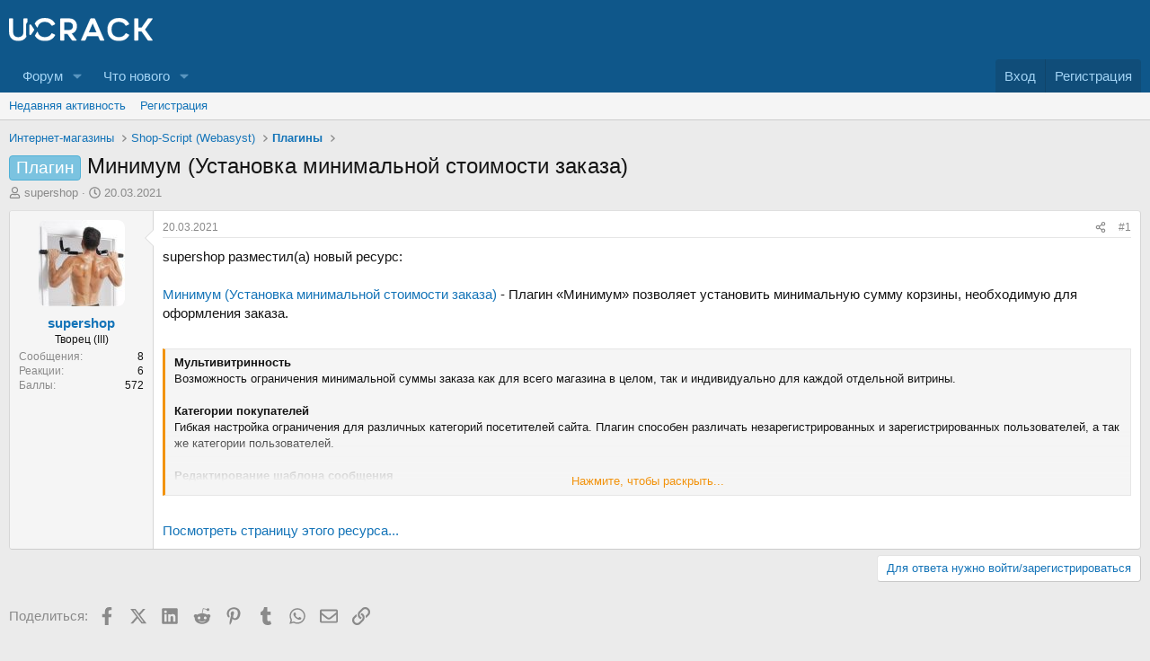

--- FILE ---
content_type: text/css; charset=utf-8
request_url: https://ucrack.com/css.php?css=public%3Anormalize.css%2Cpublic%3Afa.css%2Cpublic%3Avariations.less%2Cpublic%3Acore.less%2Cpublic%3Aapp.less&s=1&l=2&d=1736098581&k=e62804d6d89da4603b7388e793bcff4589f7522e
body_size: 56366
content:
@charset "UTF-8";

/********* public:normalize.css ********/
/*! normalize.css v8.0.1 | MIT License | github.com/necolas/normalize.css */
button,hr,input{overflow:visible}progress,sub,sup{vertical-align:baseline}[type=checkbox],[type=radio],legend{box-sizing:border-box;padding:0}html{line-height:1.15;-webkit-text-size-adjust:100%}body{margin:0}details,main{display:block}h1{font-size:2em;margin:.67em 0}hr{box-sizing:content-box;height:0}code,kbd,pre,samp{font-family:monospace,monospace;font-size:1em}a{background-color:transparent}abbr[title]{border-bottom:none;text-decoration:underline;text-decoration:underline dotted}b,strong{font-weight:bolder}small{font-size:80%}sub,sup{font-size:75%;line-height:0;position:relative}sub{bottom:-.25em}sup{top:-.5em}img{border-style:none}button,input,optgroup,select,textarea{font-family:inherit;font-size:100%;line-height:1.15;margin:0}button,select{text-transform:none}[type=button],[type=reset],[type=submit],button{-webkit-appearance:button}[type=button]::-moz-focus-inner,[type=reset]::-moz-focus-inner,[type=submit]::-moz-focus-inner,button::-moz-focus-inner{border-style:none;padding:0}[type=button]:-moz-focusring,[type=reset]:-moz-focusring,[type=submit]:-moz-focusring,button:-moz-focusring{outline:ButtonText dotted 1px}fieldset{padding:.35em .75em .625em}legend{color:inherit;display:table;max-width:100%;white-space:normal}textarea{overflow:auto}[type=number]::-webkit-inner-spin-button,[type=number]::-webkit-outer-spin-button{height:auto}[type=search]{-webkit-appearance:textfield;outline-offset:-2px}[type=search]::-webkit-search-decoration{-webkit-appearance:none}::-webkit-file-upload-button{-webkit-appearance:button;font:inherit}summary{display:list-item}[hidden],template{display:none}

/********* public:fa.css ********/
.fa--xf{display:inline-block;line-height:1}.fa--xf svg{width:1em;height:1em;vertical-align:-0.125em;color:currentColor}.fa--xf:empty{display:none}.fa-primary{opacity:1}.fa-secondary{opacity:.4}.fa--xf.fa-lg svg{font-size:1.33333333em;line-height:.75em;vertical-align:-.0667em}.fa--xf.fa-xs svg{font-size:.75em}.fa--xf.fa-sm svg{font-size:.875em}.fa--xf.fa-1x svg{font-size:1em}.fa--xf.fa-2x svg{font-size:2em}.fa--xf.fa-3x svg{font-size:3em}.fa--xf.fa-4x svg{font-size:4em}.fa--xf.fa-5x svg{font-size:5em}.fa--xf.fa-6x svg{font-size:6em}.fa--xf.fa-7x svg{font-size:7em}.fa--xf.fa-8x svg{font-size:8em}.fa--xf.fa-9x svg{font-size:9em}.fa--xf.fa-10x svg{font-size:10em}.fa--xf.fa-fw svg{text-align:center;width:1.25em}.fa--xf.fa-ul svg{list-style-type:none;margin-left:2.5em;padding-left:0}.fa--xf.fa-ul svg>li{position:relative}.fa--xf.fa-li svg{left:-2em;position:absolute;text-align:center;width:2em;line-height:inherit}.fa--xf.fa-border svg{border-radius:.1em;border:solid .08em #eee;padding:.2em .25em .15em}.fa--xf.fa-pull-left svg{float:left}.fa--xf.fa-pull-right svg{float:right}.fa.fa--xf.fa-pull-left svg,.fas.fa--xf.fa-pull-left svg,.far.fa--xf.fa-pull-left svg,.fal.fa--xf.fa-pull-left svg,.fab.fa--xf.fa-pull-left svg{margin-right:.3em}.fa.fa--xf.fa-pull-right svg,.fas.fa--xf.fa-pull-right svg,.far.fa--xf.fa-pull-right svg,.fal.fa--xf.fa-pull-right svg,.fab.fa--xf.fa-pull-right svg{margin-left:.3em}.fa--xf.fa-spin svg{animation:fa-spin 2s infinite linear}.fa--xf.fa-pulse svg{animation:fa-spin 1s infinite steps(8)}@keyframes fa-spin{0%{transform:rotate(0deg)}100%{transform:rotate(360deg)}}.fa--xf.fa-rotate-90 svg{-ms-filter:"progid:DXImageTransform.Microsoft.BasicImage(rotation=1)";transform:rotate(90deg)}.fa--xf.fa-rotate-180 svg{-ms-filter:"progid:DXImageTransform.Microsoft.BasicImage(rotation=2)";transform:rotate(180deg)}.fa--xf.fa-rotate-270 svg{-ms-filter:"progid:DXImageTransform.Microsoft.BasicImage(rotation=3)";transform:rotate(270deg)}.fa--xf.fa-flip-horizontal svg{-ms-filter:"progid:DXImageTransform.Microsoft.BasicImage(rotation=0, mirror=1)";transform:scale(-1, 1)}.fa--xf.fa-flip-vertical svg{-ms-filter:"progid:DXImageTransform.Microsoft.BasicImage(rotation=2, mirror=1)";transform:scale(1, -1)}.fa--xf.fa-flip-both svg,.fa--xf.fa-flip-horizontal.fa-flip-vertical svg{-ms-filter:"progid:DXImageTransform.Microsoft.BasicImage(rotation=2, mirror=1)";transform:scale(-1, -1)}:root .fa--xf.fa-rotate-90 svg,:root .fa--xf.fa-rotate-180 svg,:root .fa--xf.fa-rotate-270 svg,:root .fa--xf.fa-flip-horizontal svg,:root .fa--xf.fa-flip-vertical svg,:root .fa--xf.fa-flip-both svg{filter:none}.fa--xf.fa-stack svg{display:inline-block;height:2em;line-height:2em;position:relative;vertical-align:middle;width:2em}.fa--xf.fa-stack-1x svg,.fa--xf.fa-stack-2x svg{left:0;position:absolute;text-align:center;width:100%}.fa--xf.fa-stack-1x svg{line-height:inherit}.fa--xf.fa-stack-2x svg{font-size:2em}.fa--xf.fa-inverse svg{color:#fff}.sr-only{border:0;clip:rect(0, 0, 0, 0);height:1px;margin:-1px;overflow:hidden;padding:0;position:absolute;width:1px}.sr-only-focusable:active,.sr-only-focusable:focus{clip:auto;height:auto;margin:0;overflow:visible;position:static;width:auto}

/********* public:variations.less ********/
:root{color-scheme:var(--xf-styleType);--xf-color-adjust:1;--xf-publicLogoUrl:images/logo.svg;--xf-styleType:light;--xf-avatarBg:var(--xf-avatarBg--h),var(--xf-avatarBg--s),var(--xf-avatarBg--l),var(--xf-avatarBg--a);--xf-avatarBg--h:var(--xf-contentBg--h);--xf-avatarBg--s:var(--xf-contentBg--s);--xf-avatarBg--l:var(--xf-contentBg--l);--xf-avatarBg--a:var(--xf-contentBg--a);--xf-blockFooterBg:var(--xf-blockFooterBg--h),var(--xf-blockFooterBg--s),var(--xf-blockFooterBg--l),var(--xf-blockFooterBg--a);--xf-blockFooterBg--h:var(--xf-contentAltBg--h);--xf-blockFooterBg--s:var(--xf-contentAltBg--s);--xf-blockFooterBg--l:var(--xf-contentAltBg--l);--xf-blockFooterBg--a:var(--xf-contentAltBg--a);--xf-blockFooterTextColor:var(--xf-blockFooterTextColor--h),var(--xf-blockFooterTextColor--s),var(--xf-blockFooterTextColor--l),var(--xf-blockFooterTextColor--a);--xf-blockFooterTextColor--h:var(--xf-textColorDimmed--h);--xf-blockFooterTextColor--s:var(--xf-textColorDimmed--s);--xf-blockFooterTextColor--l:var(--xf-textColorDimmed--l);--xf-blockFooterTextColor--a:var(--xf-textColorDimmed--a);--xf-blockTabHeaderBg:var(--xf-blockTabHeaderBg--h),var(--xf-blockTabHeaderBg--s),var(--xf-blockTabHeaderBg--l),var(--xf-blockTabHeaderBg--a);--xf-blockTabHeaderBg--h:var(--xf-paletteColor4--h);--xf-blockTabHeaderBg--s:var(--xf-paletteColor4--s);--xf-blockTabHeaderBg--l:var(--xf-paletteColor4--l);--xf-blockTabHeaderBg--a:var(--xf-paletteColor4--a);--xf-blockTabHeaderTextColor:var(--xf-blockTabHeaderTextColor--h),var(--xf-blockTabHeaderTextColor--s),var(--xf-blockTabHeaderTextColor--l),var(--xf-blockTabHeaderTextColor--a);--xf-blockTabHeaderTextColor--h:var(--xf-paletteColor2--h);--xf-blockTabHeaderTextColor--s:var(--xf-paletteColor2--s);--xf-blockTabHeaderTextColor--l:var(--xf-paletteColor2--l);--xf-blockTabHeaderTextColor--a:var(--xf-paletteColor2--a);--xf-borderColor:var(--xf-borderColor--h),var(--xf-borderColor--s),var(--xf-borderColor--l),var(--xf-borderColor--a);--xf-borderColor--h:var(--xf-contentBg--h);--xf-borderColor--s:var(--xf-contentBg--s);--xf-borderColor--l:calc(var(--xf-contentBg--l) - (var(--xf-color-adjust, 1) * 16%));--xf-borderColor--a:var(--xf-contentBg--a);--xf-borderColorAccentContent:var(--xf-borderColorAccentContent--h),var(--xf-borderColorAccentContent--s),var(--xf-borderColorAccentContent--l),var(--xf-borderColorAccentContent--a);--xf-borderColorAccentContent--h:calc((var(--xf-paletteAccent1--h) * .5) + (var(--xf-paletteAccent2--h) * .5));--xf-borderColorAccentContent--s:calc((var(--xf-paletteAccent1--s) * .5) + (var(--xf-paletteAccent2--s) * .5));--xf-borderColorAccentContent--l:calc((var(--xf-paletteAccent1--l) * .5) + (var(--xf-paletteAccent2--l) * .5));--xf-borderColorAccentContent--a:calc((var(--xf-paletteAccent1--a) * .5) + (var(--xf-paletteAccent2--a) * .5));--xf-borderColorAttention:var(--xf-borderColorAttention--h),var(--xf-borderColorAttention--s),var(--xf-borderColorAttention--l),var(--xf-borderColorAttention--a);--xf-borderColorAttention--h:var(--xf-paletteAccent2--h);--xf-borderColorAttention--s:var(--xf-paletteAccent2--s);--xf-borderColorAttention--l:var(--xf-paletteAccent2--l);--xf-borderColorAttention--a:var(--xf-paletteAccent2--a);--xf-borderColorFaint:var(--xf-borderColorFaint--h),var(--xf-borderColorFaint--s),var(--xf-borderColorFaint--l),var(--xf-borderColorFaint--a);--xf-borderColorFaint--h:var(--xf-borderColor--h);--xf-borderColorFaint--s:var(--xf-borderColor--s);--xf-borderColorFaint--l:calc(var(--xf-borderColor--l) + (var(--xf-color-adjust, 1) * 6%));--xf-borderColorFaint--a:var(--xf-borderColor--a);--xf-borderColorFeature:var(--xf-borderColorFeature--h),var(--xf-borderColorFeature--s),var(--xf-borderColorFeature--l),var(--xf-borderColorFeature--a);--xf-borderColorFeature--h:var(--xf-paletteColor3--h);--xf-borderColorFeature--s:var(--xf-paletteColor3--s);--xf-borderColorFeature--l:var(--xf-paletteColor3--l);--xf-borderColorFeature--a:var(--xf-paletteColor3--a);--xf-borderColorHeavy:var(--xf-borderColorHeavy--h),var(--xf-borderColorHeavy--s),var(--xf-borderColorHeavy--l),var(--xf-borderColorHeavy--a);--xf-borderColorHeavy--h:var(--xf-borderColor--h);--xf-borderColorHeavy--s:var(--xf-borderColor--s);--xf-borderColorHeavy--l:calc(var(--xf-borderColor--l) - (var(--xf-color-adjust, 1) * 4%));--xf-borderColorHeavy--a:var(--xf-borderColor--a);--xf-borderColorHighlight:var(--xf-borderColorHighlight--h),var(--xf-borderColorHighlight--s),var(--xf-borderColorHighlight--l),var(--xf-borderColorHighlight--a);--xf-borderColorHighlight--h:var(--xf-paletteColor2--h);--xf-borderColorHighlight--s:var(--xf-paletteColor2--s);--xf-borderColorHighlight--l:var(--xf-paletteColor2--l);--xf-borderColorHighlight--a:var(--xf-paletteColor2--a);--xf-borderColorLight:var(--xf-borderColorLight--h),var(--xf-borderColorLight--s),var(--xf-borderColorLight--l),var(--xf-borderColorLight--a);--xf-borderColorLight--h:var(--xf-borderColor--h);--xf-borderColorLight--s:var(--xf-borderColor--s);--xf-borderColorLight--l:calc(var(--xf-borderColor--l) + (var(--xf-color-adjust, 1) * 4%));--xf-borderColorLight--a:var(--xf-borderColor--a);--xf-buttonBg:var(--xf-buttonBg--h),var(--xf-buttonBg--s),var(--xf-buttonBg--l),var(--xf-buttonBg--a);--xf-buttonBg--h:var(--xf-paletteColor4--h);--xf-buttonBg--s:var(--xf-paletteColor4--s);--xf-buttonBg--l:var(--xf-paletteColor4--l);--xf-buttonBg--a:var(--xf-paletteColor4--a);--xf-buttonCtaBg:var(--xf-buttonCtaBg--h),var(--xf-buttonCtaBg--s),var(--xf-buttonCtaBg--l),var(--xf-buttonCtaBg--a);--xf-buttonCtaBg--h:var(--xf-paletteAccent2--h);--xf-buttonCtaBg--s:var(--xf-paletteAccent2--s);--xf-buttonCtaBg--l:var(--xf-paletteAccent2--l);--xf-buttonCtaBg--a:var(--xf-paletteAccent2--a);--xf-buttonPrimaryBg:var(--xf-buttonPrimaryBg--h),var(--xf-buttonPrimaryBg--s),var(--xf-buttonPrimaryBg--l),var(--xf-buttonPrimaryBg--a);--xf-buttonPrimaryBg--h:var(--xf-paletteColor3--h);--xf-buttonPrimaryBg--s:var(--xf-paletteColor3--s);--xf-buttonPrimaryBg--l:var(--xf-paletteColor3--l);--xf-buttonPrimaryBg--a:var(--xf-paletteColor3--a);--xf-buttonTextColor:var(--xf-buttonTextColor--h),var(--xf-buttonTextColor--s),var(--xf-buttonTextColor--l),var(--xf-buttonTextColor--a);--xf-buttonTextColor--h:var(--xf-paletteColor1--h);--xf-buttonTextColor--s:var(--xf-paletteColor1--s);--xf-buttonTextColor--l:var(--xf-paletteColor1--l);--xf-buttonTextColor--a:var(--xf-paletteColor1--a);--xf-chromeBg:var(--xf-chromeBg--h),var(--xf-chromeBg--s),var(--xf-chromeBg--l),var(--xf-chromeBg--a);--xf-chromeBg--h:var(--xf-paletteColor5--h);--xf-chromeBg--s:var(--xf-paletteColor5--s);--xf-chromeBg--l:var(--xf-paletteColor5--l);--xf-chromeBg--a:var(--xf-paletteColor5--a);--xf-chromeTextColor:var(--xf-chromeTextColor--h),var(--xf-chromeTextColor--s),var(--xf-chromeTextColor--l),var(--xf-chromeTextColor--a);--xf-chromeTextColor--h:var(--xf-paletteColor2--h);--xf-chromeTextColor--s:var(--xf-paletteColor2--s);--xf-chromeTextColor--l:var(--xf-paletteColor2--l);--xf-chromeTextColor--a:var(--xf-paletteColor2--a);--xf-contentAccentBg:var(--xf-contentAccentBg--h),var(--xf-contentAccentBg--s),var(--xf-contentAccentBg--l),var(--xf-contentAccentBg--a);--xf-contentAccentBg--h:var(--xf-paletteAccent1--h);--xf-contentAccentBg--s:var(--xf-paletteAccent1--s);--xf-contentAccentBg--l:var(--xf-paletteAccent1--l);--xf-contentAccentBg--a:var(--xf-paletteAccent1--a);--xf-contentAltBg:var(--xf-contentAltBg--h),var(--xf-contentAltBg--s),var(--xf-contentAltBg--l),var(--xf-contentAltBg--a);--xf-contentAltBg--h:var(--xf-contentBg--h);--xf-contentAltBg--s:var(--xf-contentBg--s);--xf-contentAltBg--l:calc(var(--xf-contentBg--l) - 4%);--xf-contentAltBg--a:var(--xf-contentBg--a);--xf-contentBg:var(--xf-contentBg--h),var(--xf-contentBg--s),var(--xf-contentBg--l),var(--xf-contentBg--a);--xf-contentBg--h:var(--xf-paletteNeutral1--h);--xf-contentBg--s:var(--xf-paletteNeutral1--s);--xf-contentBg--l:var(--xf-paletteNeutral1--l);--xf-contentBg--a:var(--xf-paletteNeutral1--a);--xf-contentHighlightBg:var(--xf-contentHighlightBg--h),var(--xf-contentHighlightBg--s),var(--xf-contentHighlightBg--l),var(--xf-contentHighlightBg--a);--xf-contentHighlightBg--h:var(--xf-paletteColor1--h);--xf-contentHighlightBg--s:var(--xf-paletteColor1--s);--xf-contentHighlightBg--l:var(--xf-paletteColor1--l);--xf-contentHighlightBg--a:var(--xf-paletteColor1--a);--xf-editorBg:var(--xf-editorBg--h),var(--xf-editorBg--s),var(--xf-editorBg--l),var(--xf-editorBg--a);--xf-editorBg--h:var(--xf-inputBgColor--h);--xf-editorBg--s:var(--xf-inputBgColor--s);--xf-editorBg--l:var(--xf-inputBgColor--l);--xf-editorBg--a:var(--xf-inputBgColor--a);--xf-editorButtonActiveColor:var(--xf-editorButtonActiveColor--h),var(--xf-editorButtonActiveColor--s),var(--xf-editorButtonActiveColor--l),var(--xf-editorButtonActiveColor--a);--xf-editorButtonActiveColor--h:var(--xf-textColorFeature--h);--xf-editorButtonActiveColor--s:var(--xf-textColorFeature--s);--xf-editorButtonActiveColor--l:var(--xf-textColorFeature--l);--xf-editorButtonActiveColor--a:var(--xf-textColorFeature--a);--xf-editorButtonColor:var(--xf-editorButtonColor--h),var(--xf-editorButtonColor--s),var(--xf-editorButtonColor--l),var(--xf-editorButtonColor--a);--xf-editorButtonColor--h:var(--xf-majorHeadingTextColor--h);--xf-editorButtonColor--s:var(--xf-majorHeadingTextColor--s);--xf-editorButtonColor--l:calc(var(--xf-majorHeadingTextColor--l) - 15%);--xf-editorButtonColor--a:85%;--xf-editorButtonDisabledColor:var(--xf-editorButtonDisabledColor--h),var(--xf-editorButtonDisabledColor--s),var(--xf-editorButtonDisabledColor--l),var(--xf-editorButtonDisabledColor--a);--xf-editorButtonDisabledColor--h:calc((var(--xf-contentBg--h) * .6) + (var(--xf-textColorMuted--h) * .4));--xf-editorButtonDisabledColor--s:calc((var(--xf-contentBg--s) * .6) + (var(--xf-textColorMuted--s) * .4));--xf-editorButtonDisabledColor--l:calc((var(--xf-contentBg--l) * .6) + (var(--xf-textColorMuted--l) * .4));--xf-editorButtonDisabledColor--a:calc((var(--xf-contentBg--a) * .6) + (var(--xf-textColorMuted--a) * .4));--xf-editorButtonHoverBg:var(--xf-editorButtonHoverBg--h),var(--xf-editorButtonHoverBg--s),var(--xf-editorButtonHoverBg--l),var(--xf-editorButtonHoverBg--a);--xf-editorButtonHoverBg--h:var(--xf-textColorFeature--h);--xf-editorButtonHoverBg--s:var(--xf-textColorFeature--s);--xf-editorButtonHoverBg--l:var(--xf-textColorFeature--l);--xf-editorButtonHoverBg--a:15%;--xf-editorButtonHoverColor:var(--xf-editorButtonHoverColor--h),var(--xf-editorButtonHoverColor--s),var(--xf-editorButtonHoverColor--l),var(--xf-editorButtonHoverColor--a);--xf-editorButtonHoverColor--h:var(--xf-inputTextColor--h);--xf-editorButtonHoverColor--s:var(--xf-inputTextColor--s);--xf-editorButtonHoverColor--l:var(--xf-inputTextColor--l);--xf-editorButtonHoverColor--a:var(--xf-inputTextColor--a);--xf-editorButtonSelectedBg:var(--xf-editorButtonSelectedBg--h),var(--xf-editorButtonSelectedBg--s),var(--xf-editorButtonSelectedBg--l),var(--xf-editorButtonSelectedBg--a);--xf-editorButtonSelectedBg--h:var(--xf-textColorFeature--h);--xf-editorButtonSelectedBg--s:var(--xf-textColorFeature--s);--xf-editorButtonSelectedBg--l:var(--xf-textColorFeature--l);--xf-editorButtonSelectedBg--a:15%;--xf-editorColor:var(--xf-editorColor--h),var(--xf-editorColor--s),var(--xf-editorColor--l),var(--xf-editorColor--a);--xf-editorColor--h:var(--xf-inputTextColor--h);--xf-editorColor--s:var(--xf-inputTextColor--s);--xf-editorColor--l:var(--xf-inputTextColor--l);--xf-editorColor--a:var(--xf-inputTextColor--a);--xf-editorFocusBg:var(--xf-editorFocusBg--h),var(--xf-editorFocusBg--s),var(--xf-editorFocusBg--l),var(--xf-editorFocusBg--a);--xf-editorFocusBg--h:var(--xf-inputFocusBgColor--h);--xf-editorFocusBg--s:var(--xf-inputFocusBgColor--s);--xf-editorFocusBg--l:var(--xf-inputFocusBgColor--l);--xf-editorFocusBg--a:var(--xf-inputFocusBgColor--a);--xf-editorFocusColor:var(--xf-editorFocusColor--h),var(--xf-editorFocusColor--s),var(--xf-editorFocusColor--l),var(--xf-editorFocusColor--a);--xf-editorFocusColor--h:var(--xf-inputTextColor--h);--xf-editorFocusColor--s:var(--xf-inputTextColor--s);--xf-editorFocusColor--l:var(--xf-inputTextColor--l);--xf-editorFocusColor--a:var(--xf-inputTextColor--a);--xf-editorImageHandles:var(--xf-editorImageHandles--h),var(--xf-editorImageHandles--s),var(--xf-editorImageHandles--l),var(--xf-editorImageHandles--a);--xf-editorImageHandles--h:var(--xf-borderColorFeature--h);--xf-editorImageHandles--s:var(--xf-borderColorFeature--s);--xf-editorImageHandles--l:var(--xf-borderColorFeature--l);--xf-editorImageHandles--a:var(--xf-borderColorFeature--a);--xf-editorSelectionBg:var(--xf-editorSelectionBg--h),var(--xf-editorSelectionBg--s),var(--xf-editorSelectionBg--l),var(--xf-editorSelectionBg--a);--xf-editorSelectionBg--h:var(--xf-paletteColor3--h);--xf-editorSelectionBg--s:var(--xf-paletteColor3--s);--xf-editorSelectionBg--l:var(--xf-paletteColor3--l);--xf-editorSelectionBg--a:var(--xf-paletteColor3--a);--xf-editorSelectionColor:var(--xf-editorSelectionColor--h),var(--xf-editorSelectionColor--s),var(--xf-editorSelectionColor--l),var(--xf-editorSelectionColor--a);--xf-editorSelectionColor--h:var(--xf-textColor--h);--xf-editorSelectionColor--s:var(--xf-textColor--s);--xf-editorSelectionColor--l:var(--xf-textColor--l);--xf-editorSelectionColor--a:var(--xf-textColor--a);--xf-editorToolsOverflowBg:var(--xf-editorToolsOverflowBg--h),var(--xf-editorToolsOverflowBg--s),var(--xf-editorToolsOverflowBg--l),var(--xf-editorToolsOverflowBg--a);--xf-editorToolsOverflowBg--h:var(--xf-editorBg--h);--xf-editorToolsOverflowBg--s:var(--xf-editorBg--s);--xf-editorToolsOverflowBg--l:calc(var(--xf-editorBg--l) - (var(--xf-color-adjust, 1) * 3%));--xf-editorToolsOverflowBg--a:var(--xf-editorBg--a);--xf-errorBg:var(--xf-errorBg--h),var(--xf-errorBg--s),var(--xf-errorBg--l),var(--xf-errorBg--a);--xf-errorBg--h:358;--xf-errorBg--s:90%;--xf-errorBg--l:95%;--xf-errorBg--a:1;--xf-errorColor:var(--xf-errorColor--h),var(--xf-errorColor--s),var(--xf-errorColor--l),var(--xf-errorColor--a);--xf-errorColor--h:358;--xf-errorColor--s:90%;--xf-errorColor--l:30%;--xf-errorColor--a:1;--xf-errorFeatureColor:var(--xf-errorFeatureColor--h),var(--xf-errorFeatureColor--s),var(--xf-errorFeatureColor--l),var(--xf-errorFeatureColor--a);--xf-errorFeatureColor--h:358;--xf-errorFeatureColor--s:90%;--xf-errorFeatureColor--l:60%;--xf-errorFeatureColor--a:1;--xf-globalActionColor:var(--xf-globalActionColor--h),var(--xf-globalActionColor--s),var(--xf-globalActionColor--l),var(--xf-globalActionColor--a);--xf-globalActionColor--h:var(--xf-paletteAccent2--h);--xf-globalActionColor--s:var(--xf-paletteAccent2--s);--xf-globalActionColor--l:var(--xf-paletteAccent2--l);--xf-globalActionColor--a:var(--xf-paletteAccent2--a);--xf-inlineModHighlightColor:var(--xf-inlineModHighlightColor--h),var(--xf-inlineModHighlightColor--s),var(--xf-inlineModHighlightColor--l),var(--xf-inlineModHighlightColor--a);--xf-inlineModHighlightColor--h:var(--xf-paletteAccent1--h);--xf-inlineModHighlightColor--s:var(--xf-paletteAccent1--s);--xf-inlineModHighlightColor--l:var(--xf-paletteAccent1--l);--xf-inlineModHighlightColor--a:var(--xf-paletteAccent1--a);--xf-inputBgColor:var(--xf-inputBgColor--h),var(--xf-inputBgColor--s),var(--xf-inputBgColor--l),var(--xf-inputBgColor--a);--xf-inputBgColor--h:var(--xf-contentBg--h);--xf-inputBgColor--s:var(--xf-contentBg--s);--xf-inputBgColor--l:calc(var(--xf-contentBg--l) - (var(--xf-color-adjust, 1) * 2%));--xf-inputBgColor--a:var(--xf-contentBg--a);--xf-inputFocusBgColor:var(--xf-inputFocusBgColor--h),var(--xf-inputFocusBgColor--s),var(--xf-inputFocusBgColor--l),var(--xf-inputFocusBgColor--a);--xf-inputFocusBgColor--h:var(--xf-contentBg--h);--xf-inputFocusBgColor--s:var(--xf-contentBg--s);--xf-inputFocusBgColor--l:var(--xf-contentBg--l);--xf-inputFocusBgColor--a:var(--xf-contentBg--a);--xf-inputTextColor:var(--xf-inputTextColor--h),var(--xf-inputTextColor--s),var(--xf-inputTextColor--l),var(--xf-inputTextColor--a);--xf-inputTextColor--h:var(--xf-textColor--h);--xf-inputTextColor--s:var(--xf-textColor--s);--xf-inputTextColor--l:var(--xf-textColor--l);--xf-inputTextColor--a:var(--xf-textColor--a);--xf-linkColor:var(--xf-linkColor--h),var(--xf-linkColor--s),var(--xf-linkColor--l),var(--xf-linkColor--a);--xf-linkColor--h:var(--xf-paletteColor4--h);--xf-linkColor--s:var(--xf-paletteColor4--s);--xf-linkColor--l:var(--xf-paletteColor4--l);--xf-linkColor--a:var(--xf-paletteColor4--a);--xf-linkHoverColor:var(--xf-linkHoverColor--h),var(--xf-linkHoverColor--s),var(--xf-linkHoverColor--l),var(--xf-linkHoverColor--a);--xf-linkHoverColor--h:var(--xf-paletteColor5--h);--xf-linkHoverColor--s:var(--xf-paletteColor5--s);--xf-linkHoverColor--l:var(--xf-paletteColor5--l);--xf-linkHoverColor--a:var(--xf-paletteColor5--a);--xf-linkUgcColor:var(--xf-linkUgcColor--h),var(--xf-linkUgcColor--s),var(--xf-linkUgcColor--l),var(--xf-linkUgcColor--a);--xf-linkUgcColor--h:var(--xf-paletteColor4--h);--xf-linkUgcColor--s:var(--xf-paletteColor4--s);--xf-linkUgcColor--l:var(--xf-paletteColor4--l);--xf-linkUgcColor--a:var(--xf-paletteColor4--a);--xf-linkUgcHoverColor:var(--xf-linkUgcHoverColor--h),var(--xf-linkUgcHoverColor--s),var(--xf-linkUgcHoverColor--l),var(--xf-linkUgcHoverColor--a);--xf-linkUgcHoverColor--h:var(--xf-paletteColor5--h);--xf-linkUgcHoverColor--s:var(--xf-paletteColor5--s);--xf-linkUgcHoverColor--l:var(--xf-paletteColor5--l);--xf-linkUgcHoverColor--a:var(--xf-paletteColor5--a);--xf-majorHeadingBg:var(--xf-majorHeadingBg--h),var(--xf-majorHeadingBg--s),var(--xf-majorHeadingBg--l),var(--xf-majorHeadingBg--a);--xf-majorHeadingBg--h:var(--xf-contentHighlightBg--h);--xf-majorHeadingBg--s:var(--xf-contentHighlightBg--s);--xf-majorHeadingBg--l:var(--xf-contentHighlightBg--l);--xf-majorHeadingBg--a:var(--xf-contentHighlightBg--a);--xf-majorHeadingTextColor:var(--xf-majorHeadingTextColor--h),var(--xf-majorHeadingTextColor--s),var(--xf-majorHeadingTextColor--l),var(--xf-majorHeadingTextColor--a);--xf-majorHeadingTextColor--h:var(--xf-textColorEmphasized--h);--xf-majorHeadingTextColor--s:var(--xf-textColorEmphasized--s);--xf-majorHeadingTextColor--l:var(--xf-textColorEmphasized--l);--xf-majorHeadingTextColor--a:var(--xf-textColorEmphasized--a);--xf-menuFeatureBorderColor:var(--xf-menuFeatureBorderColor--h),var(--xf-menuFeatureBorderColor--s),var(--xf-menuFeatureBorderColor--l),var(--xf-menuFeatureBorderColor--a);--xf-menuFeatureBorderColor--h:var(--xf-paletteColor3--h);--xf-menuFeatureBorderColor--s:var(--xf-paletteColor3--s);--xf-menuFeatureBorderColor--l:var(--xf-paletteColor3--l);--xf-menuFeatureBorderColor--a:var(--xf-paletteColor3--a);--xf-metaThemeColor:var(--xf-metaThemeColor--h),var(--xf-metaThemeColor--s),var(--xf-metaThemeColor--l),var(--xf-metaThemeColor--a);--xf-metaThemeColor--h:var(--xf-chromeBg--h);--xf-metaThemeColor--s:var(--xf-chromeBg--s);--xf-metaThemeColor--l:var(--xf-chromeBg--l);--xf-metaThemeColor--a:var(--xf-chromeBg--a);--xf-minorHeadingTextColor:var(--xf-minorHeadingTextColor--h),var(--xf-minorHeadingTextColor--s),var(--xf-minorHeadingTextColor--l),var(--xf-minorHeadingTextColor--a);--xf-minorHeadingTextColor--h:var(--xf-textColorFeature--h);--xf-minorHeadingTextColor--s:var(--xf-textColorFeature--s);--xf-minorHeadingTextColor--l:var(--xf-textColorFeature--l);--xf-minorHeadingTextColor--a:var(--xf-textColorFeature--a);--xf-nodeIconReadColor:var(--xf-nodeIconReadColor--h),var(--xf-nodeIconReadColor--s),var(--xf-nodeIconReadColor--l),var(--xf-nodeIconReadColor--a);--xf-nodeIconReadColor--h:calc((var(--xf-paletteColor1--h) * .5) + (var(--xf-paletteColor2--h) * .5));--xf-nodeIconReadColor--s:calc((var(--xf-paletteColor1--s) * .5) + (var(--xf-paletteColor2--s) * .5));--xf-nodeIconReadColor--l:calc((var(--xf-paletteColor1--l) * .5) + (var(--xf-paletteColor2--l) * .5));--xf-nodeIconReadColor--a:calc((var(--xf-paletteColor1--a) * .5) + (var(--xf-paletteColor2--a) * .5));--xf-nodeIconUnreadColor:var(--xf-nodeIconUnreadColor--h),var(--xf-nodeIconUnreadColor--s),var(--xf-nodeIconUnreadColor--l),var(--xf-nodeIconUnreadColor--a);--xf-nodeIconUnreadColor--h:calc((var(--xf-paletteAccent1--h) * .5) + (var(--xf-paletteAccent2--h) * .5));--xf-nodeIconUnreadColor--s:calc((var(--xf-paletteAccent1--s) * .5) + (var(--xf-paletteAccent2--s) * .5));--xf-nodeIconUnreadColor--l:calc((var(--xf-paletteAccent1--l) * .5) + (var(--xf-paletteAccent2--l) * .5));--xf-nodeIconUnreadColor--a:calc((var(--xf-paletteAccent1--a) * .5) + (var(--xf-paletteAccent2--a) * .5));--xf-overlayMaskColor:var(--xf-overlayMaskColor--h),var(--xf-overlayMaskColor--s),var(--xf-overlayMaskColor--l),var(--xf-overlayMaskColor--a);--xf-overlayMaskColor--h:0;--xf-overlayMaskColor--s:0%;--xf-overlayMaskColor--l:0%;--xf-overlayMaskColor--a:.65;--xf-pageBg:var(--xf-pageBg--h),var(--xf-pageBg--s),var(--xf-pageBg--l),var(--xf-pageBg--a);--xf-pageBg--h:var(--xf-contentBg--h);--xf-pageBg--s:var(--xf-contentBg--s);--xf-pageBg--l:calc(var(--xf-contentBg--l) - 8%);--xf-pageBg--a:var(--xf-contentBg--a);--xf-paletteAccent1:var(--xf-paletteAccent1--h),var(--xf-paletteAccent1--s),var(--xf-paletteAccent1--l),var(--xf-paletteAccent1--a);--xf-paletteAccent1--h:35;--xf-paletteAccent1--s:90%;--xf-paletteAccent1--l:95%;--xf-paletteAccent1--a:1;--xf-paletteAccent2:var(--xf-paletteAccent2--h),var(--xf-paletteAccent2--s),var(--xf-paletteAccent2--l),var(--xf-paletteAccent2--a);--xf-paletteAccent2--h:35;--xf-paletteAccent2--s:90%;--xf-paletteAccent2--l:50%;--xf-paletteAccent2--a:1;--xf-paletteAccent3:var(--xf-paletteAccent3--h),var(--xf-paletteAccent3--s),var(--xf-paletteAccent3--l),var(--xf-paletteAccent3--a);--xf-paletteAccent3--h:35;--xf-paletteAccent3--s:90%;--xf-paletteAccent3--l:30%;--xf-paletteAccent3--a:1;--xf-paletteColor1:var(--xf-paletteColor1--h),var(--xf-paletteColor1--s),var(--xf-paletteColor1--l),var(--xf-paletteColor1--a);--xf-paletteColor1--h:206;--xf-paletteColor1--s:80%;--xf-paletteColor1--l:95%;--xf-paletteColor1--a:1;--xf-paletteColor2:var(--xf-paletteColor2--h),var(--xf-paletteColor2--s),var(--xf-paletteColor2--l),var(--xf-paletteColor2--a);--xf-paletteColor2--h:204;--xf-paletteColor2--s:80%;--xf-paletteColor2--l:80%;--xf-paletteColor2--a:1;--xf-paletteColor3:var(--xf-paletteColor3--h),var(--xf-paletteColor3--s),var(--xf-paletteColor3--l),var(--xf-paletteColor3--a);--xf-paletteColor3--h:205;--xf-paletteColor3--s:80%;--xf-paletteColor3--l:60%;--xf-paletteColor3--a:1;--xf-paletteColor4:var(--xf-paletteColor4--h),var(--xf-paletteColor4--s),var(--xf-paletteColor4--l),var(--xf-paletteColor4--a);--xf-paletteColor4--h:205;--xf-paletteColor4--s:80%;--xf-paletteColor4--l:40%;--xf-paletteColor4--a:1;--xf-paletteColor5:var(--xf-paletteColor5--h),var(--xf-paletteColor5--s),var(--xf-paletteColor5--l),var(--xf-paletteColor5--a);--xf-paletteColor5--h:205;--xf-paletteColor5--s:80%;--xf-paletteColor5--l:30%;--xf-paletteColor5--a:1;--xf-paletteNeutral1:var(--xf-paletteNeutral1--h),var(--xf-paletteNeutral1--s),var(--xf-paletteNeutral1--l),var(--xf-paletteNeutral1--a);--xf-paletteNeutral1--h:0;--xf-paletteNeutral1--s:0%;--xf-paletteNeutral1--l:100%;--xf-paletteNeutral1--a:1;--xf-paletteNeutral2:var(--xf-paletteNeutral2--h),var(--xf-paletteNeutral2--s),var(--xf-paletteNeutral2--l),var(--xf-paletteNeutral2--a);--xf-paletteNeutral2--h:0;--xf-paletteNeutral2--s:0%;--xf-paletteNeutral2--l:54%;--xf-paletteNeutral2--a:1;--xf-paletteNeutral3:var(--xf-paletteNeutral3--h),var(--xf-paletteNeutral3--s),var(--xf-paletteNeutral3--l),var(--xf-paletteNeutral3--a);--xf-paletteNeutral3--h:0;--xf-paletteNeutral3--s:0%;--xf-paletteNeutral3--l:8%;--xf-paletteNeutral3--a:1;--xf-progressBarColor:var(--xf-progressBarColor--h),var(--xf-progressBarColor--s),var(--xf-progressBarColor--l),var(--xf-progressBarColor--a);--xf-progressBarColor--h:var(--xf-paletteAccent2--h);--xf-progressBarColor--s:var(--xf-paletteAccent2--s);--xf-progressBarColor--l:var(--xf-paletteAccent2--l);--xf-progressBarColor--a:var(--xf-paletteAccent2--a);--xf-publicHeaderAdjustColor:var(--xf-publicHeaderAdjustColor--h),var(--xf-publicHeaderAdjustColor--s),var(--xf-publicHeaderAdjustColor--l),var(--xf-publicHeaderAdjustColor--a);--xf-publicHeaderAdjustColor--h:var(--xf-paletteNeutral3--h);--xf-publicHeaderAdjustColor--s:var(--xf-paletteNeutral3--s);--xf-publicHeaderAdjustColor--l:var(--xf-paletteNeutral3--l);--xf-publicHeaderAdjustColor--a:15%;--xf-selectedItemBgColor:var(--xf-selectedItemBgColor--h),var(--xf-selectedItemBgColor--s),var(--xf-selectedItemBgColor--l),var(--xf-selectedItemBgColor--a);--xf-selectedItemBgColor--h:var(--xf-paletteAccent1--h);--xf-selectedItemBgColor--s:var(--xf-paletteAccent1--s);--xf-selectedItemBgColor--l:var(--xf-paletteAccent1--l);--xf-selectedItemBgColor--a:var(--xf-paletteAccent1--a);--xf-selectedItemBorderColor:var(--xf-selectedItemBorderColor--h),var(--xf-selectedItemBorderColor--s),var(--xf-selectedItemBorderColor--l),var(--xf-selectedItemBorderColor--a);--xf-selectedItemBorderColor--h:var(--xf-paletteAccent2--h);--xf-selectedItemBorderColor--s:var(--xf-paletteAccent2--s);--xf-selectedItemBorderColor--l:var(--xf-paletteAccent2--l);--xf-selectedItemBorderColor--a:var(--xf-paletteAccent2--a);--xf-selectedItemColor:var(--xf-selectedItemColor--h),var(--xf-selectedItemColor--s),var(--xf-selectedItemColor--l),var(--xf-selectedItemColor--a);--xf-selectedItemColor--h:var(--xf-paletteAccent3--h);--xf-selectedItemColor--s:var(--xf-paletteAccent3--s);--xf-selectedItemColor--l:var(--xf-paletteAccent3--l);--xf-selectedItemColor--a:var(--xf-paletteAccent3--a);--xf-starEmptyColor:var(--xf-starEmptyColor--h),var(--xf-starEmptyColor--s),var(--xf-starEmptyColor--l),var(--xf-starEmptyColor--a);--xf-starEmptyColor--h:var(--xf-borderColorLight--h);--xf-starEmptyColor--s:var(--xf-borderColorLight--s);--xf-starEmptyColor--l:var(--xf-borderColorLight--l);--xf-starEmptyColor--a:var(--xf-borderColorLight--a);--xf-starFullColor:var(--xf-starFullColor--h),var(--xf-starFullColor--s),var(--xf-starFullColor--l),var(--xf-starFullColor--a);--xf-starFullColor--h:var(--xf-borderColorAttention--h);--xf-starFullColor--s:var(--xf-borderColorAttention--s);--xf-starFullColor--l:var(--xf-borderColorAttention--l);--xf-starFullColor--a:var(--xf-borderColorAttention--a);--xf-subNavBg:var(--xf-subNavBg--h),var(--xf-subNavBg--s),var(--xf-subNavBg--l),var(--xf-subNavBg--a);--xf-subNavBg--h:var(--xf-contentAltBg--h);--xf-subNavBg--s:var(--xf-contentAltBg--s);--xf-subNavBg--l:var(--xf-contentAltBg--l);--xf-subNavBg--a:var(--xf-contentAltBg--a);--xf-subNavTextColor:var(--xf-subNavTextColor--h),var(--xf-subNavTextColor--s),var(--xf-subNavTextColor--l),var(--xf-subNavTextColor--a);--xf-subNavTextColor--h:var(--xf-linkColor--h);--xf-subNavTextColor--s:var(--xf-linkColor--s);--xf-subNavTextColor--l:var(--xf-linkColor--l);--xf-subNavTextColor--a:var(--xf-linkColor--a);--xf-successBg:var(--xf-successBg--h),var(--xf-successBg--s),var(--xf-successBg--l),var(--xf-successBg--a);--xf-successBg--h:116;--xf-successBg--s:90%;--xf-successBg--l:95%;--xf-successBg--a:1;--xf-successColor:var(--xf-successColor--h),var(--xf-successColor--s),var(--xf-successColor--l),var(--xf-successColor--a);--xf-successColor--h:122;--xf-successColor--s:90%;--xf-successColor--l:30%;--xf-successColor--a:1;--xf-successFeatureColor:var(--xf-successFeatureColor--h),var(--xf-successFeatureColor--s),var(--xf-successFeatureColor--l),var(--xf-successFeatureColor--a);--xf-successFeatureColor--h:122;--xf-successFeatureColor--s:90%;--xf-successFeatureColor--l:60%;--xf-successFeatureColor--a:1;--xf-textColor:var(--xf-textColor--h),var(--xf-textColor--s),var(--xf-textColor--l),var(--xf-textColor--a);--xf-textColor--h:var(--xf-paletteNeutral3--h);--xf-textColor--s:var(--xf-paletteNeutral3--s);--xf-textColor--l:var(--xf-paletteNeutral3--l);--xf-textColor--a:var(--xf-paletteNeutral3--a);--xf-textColorAccentContent:var(--xf-textColorAccentContent--h),var(--xf-textColorAccentContent--s),var(--xf-textColorAccentContent--l),var(--xf-textColorAccentContent--a);--xf-textColorAccentContent--h:var(--xf-paletteAccent3--h);--xf-textColorAccentContent--s:var(--xf-paletteAccent3--s);--xf-textColorAccentContent--l:var(--xf-paletteAccent3--l);--xf-textColorAccentContent--a:var(--xf-paletteAccent3--a);--xf-textColorAttention:var(--xf-textColorAttention--h),var(--xf-textColorAttention--s),var(--xf-textColorAttention--l),var(--xf-textColorAttention--a);--xf-textColorAttention--h:var(--xf-paletteAccent2--h);--xf-textColorAttention--s:var(--xf-paletteAccent2--s);--xf-textColorAttention--l:var(--xf-paletteAccent2--l);--xf-textColorAttention--a:var(--xf-paletteAccent2--a);--xf-textColorDimmed:var(--xf-textColorDimmed--h),var(--xf-textColorDimmed--s),var(--xf-textColorDimmed--l),var(--xf-textColorDimmed--a);--xf-textColorDimmed--h:calc((var(--xf-textColor--h) * .5) + (var(--xf-textColorMuted--h) * .5));--xf-textColorDimmed--s:calc((var(--xf-textColor--s) * .5) + (var(--xf-textColorMuted--s) * .5));--xf-textColorDimmed--l:calc((var(--xf-textColor--l) * .5) + (var(--xf-textColorMuted--l) * .5));--xf-textColorDimmed--a:calc((var(--xf-textColor--a) * .5) + (var(--xf-textColorMuted--a) * .5));--xf-textColorEmphasized:var(--xf-textColorEmphasized--h),var(--xf-textColorEmphasized--s),var(--xf-textColorEmphasized--l),var(--xf-textColorEmphasized--a);--xf-textColorEmphasized--h:var(--xf-paletteColor4--h);--xf-textColorEmphasized--s:var(--xf-paletteColor4--s);--xf-textColorEmphasized--l:var(--xf-paletteColor4--l);--xf-textColorEmphasized--a:var(--xf-paletteColor4--a);--xf-textColorFeature:var(--xf-textColorFeature--h),var(--xf-textColorFeature--s),var(--xf-textColorFeature--l),var(--xf-textColorFeature--a);--xf-textColorFeature--h:var(--xf-paletteColor3--h);--xf-textColorFeature--s:var(--xf-paletteColor3--s);--xf-textColorFeature--l:var(--xf-paletteColor3--l);--xf-textColorFeature--a:var(--xf-paletteColor3--a);--xf-textColorMuted:var(--xf-textColorMuted--h),var(--xf-textColorMuted--s),var(--xf-textColorMuted--l),var(--xf-textColorMuted--a);--xf-textColorMuted--h:var(--xf-paletteNeutral2--h);--xf-textColorMuted--s:var(--xf-paletteNeutral2--s);--xf-textColorMuted--l:var(--xf-paletteNeutral2--l);--xf-textColorMuted--a:var(--xf-paletteNeutral2--a);--xf-voteNegativeColor:var(--xf-voteNegativeColor--h),var(--xf-voteNegativeColor--s),var(--xf-voteNegativeColor--l),var(--xf-voteNegativeColor--a);--xf-voteNegativeColor--h:358;--xf-voteNegativeColor--s:70%;--xf-voteNegativeColor--l:60%;--xf-voteNegativeColor--a:1;--xf-votePositiveColor:var(--xf-votePositiveColor--h),var(--xf-votePositiveColor--s),var(--xf-votePositiveColor--l),var(--xf-votePositiveColor--a);--xf-votePositiveColor--h:122;--xf-votePositiveColor--s:70%;--xf-votePositiveColor--l:60%;--xf-votePositiveColor--a:1;--xf-warningBg:var(--xf-warningBg--h),var(--xf-warningBg--s),var(--xf-warningBg--l),var(--xf-warningBg--a);--xf-warningBg--h:34;--xf-warningBg--s:90%;--xf-warningBg--l:95%;--xf-warningBg--a:1;--xf-warningColor:var(--xf-warningColor--h),var(--xf-warningColor--s),var(--xf-warningColor--l),var(--xf-warningColor--a);--xf-warningColor--h:34;--xf-warningColor--s:90%;--xf-warningColor--l:30%;--xf-warningColor--a:1;--xf-warningFeatureColor:var(--xf-warningFeatureColor--h),var(--xf-warningFeatureColor--s),var(--xf-warningFeatureColor--l),var(--xf-warningFeatureColor--a);--xf-warningFeatureColor--h:34;--xf-warningFeatureColor--s:90%;--xf-warningFeatureColor--l:60%;--xf-warningFeatureColor--a:1}@media (prefers-color-scheme:dark){:root:not([data-variation]){--xf-color-adjust:-1;--xf-styleType:dark;--xf-borderColor--h:var(--xf-contentBg--h);--xf-borderColor--s:var(--xf-contentBg--s);--xf-borderColor--l:calc(var(--xf-contentBg--l) - (var(--xf-color-adjust, 1) * 10%));--xf-borderColor--a:var(--xf-contentBg--a);--xf-borderColorAccentContent--h:calc((var(--xf-paletteAccent3--h) * .5) + (var(--xf-paletteAccent2--h) * .5));--xf-borderColorAccentContent--s:calc((var(--xf-paletteAccent3--s) * .5) + (var(--xf-paletteAccent2--s) * .5));--xf-borderColorAccentContent--l:calc((var(--xf-paletteAccent3--l) * .5) + (var(--xf-paletteAccent2--l) * .5));--xf-borderColorAccentContent--a:calc((var(--xf-paletteAccent3--a) * .5) + (var(--xf-paletteAccent2--a) * .5));--xf-borderColorHighlight--h:var(--xf-paletteColor4--h);--xf-borderColorHighlight--s:var(--xf-paletteColor4--s);--xf-borderColorHighlight--l:var(--xf-paletteColor4--l);--xf-borderColorHighlight--a:var(--xf-paletteColor4--a);--xf-buttonCtaBg--h:var(--xf-paletteAccent2--h);--xf-buttonCtaBg--s:var(--xf-paletteAccent2--s);--xf-buttonCtaBg--l:calc(var(--xf-paletteAccent2--l) - 10%);--xf-buttonCtaBg--a:var(--xf-paletteAccent2--a);--xf-contentAccentBg--h:var(--xf-paletteAccent3--h);--xf-contentAccentBg--s:var(--xf-paletteAccent3--s);--xf-contentAccentBg--l:var(--xf-paletteAccent3--l);--xf-contentAccentBg--a:var(--xf-paletteAccent3--a);--xf-contentBg--h:var(--xf-paletteNeutral3--h);--xf-contentBg--s:var(--xf-paletteNeutral3--s);--xf-contentBg--l:var(--xf-paletteNeutral3--l);--xf-contentBg--a:var(--xf-paletteNeutral3--a);--xf-contentHighlightBg--h:var(--xf-paletteColor5--h);--xf-contentHighlightBg--s:var(--xf-paletteColor5--s);--xf-contentHighlightBg--l:var(--xf-paletteColor5--l);--xf-contentHighlightBg--a:var(--xf-paletteColor5--a);--xf-errorBg--h:358;--xf-errorBg--s:70%;--xf-errorBg--l:20%;--xf-errorBg--a:1;--xf-errorColor--h:358;--xf-errorColor--s:70%;--xf-errorColor--l:85%;--xf-errorColor--a:1;--xf-errorFeatureColor--h:358;--xf-errorFeatureColor--s:70%;--xf-errorFeatureColor--l:50%;--xf-errorFeatureColor--a:1;--xf-inlineModHighlightColor--h:var(--xf-paletteAccent3--h);--xf-inlineModHighlightColor--s:var(--xf-paletteAccent3--s);--xf-inlineModHighlightColor--l:var(--xf-paletteAccent3--l);--xf-inlineModHighlightColor--a:var(--xf-paletteAccent3--a);--xf-linkColor--h:var(--xf-paletteColor2--h);--xf-linkColor--s:var(--xf-paletteColor2--s);--xf-linkColor--l:var(--xf-paletteColor2--l);--xf-linkColor--a:var(--xf-paletteColor2--a);--xf-linkHoverColor--h:var(--xf-paletteColor1--h);--xf-linkHoverColor--s:var(--xf-paletteColor1--s);--xf-linkHoverColor--l:var(--xf-paletteColor1--l);--xf-linkHoverColor--a:var(--xf-paletteColor1--a);--xf-linkUgcColor--h:var(--xf-paletteColor2--h);--xf-linkUgcColor--s:var(--xf-paletteColor2--s);--xf-linkUgcColor--l:var(--xf-paletteColor2--l);--xf-linkUgcColor--a:var(--xf-paletteColor2--a);--xf-linkUgcHoverColor--h:var(--xf-paletteColor1--h);--xf-linkUgcHoverColor--s:var(--xf-paletteColor1--s);--xf-linkUgcHoverColor--l:var(--xf-paletteColor1--l);--xf-linkUgcHoverColor--a:var(--xf-paletteColor1--a);--xf-minorHeadingTextColor--h:var(--xf-paletteColor1--h);--xf-minorHeadingTextColor--s:var(--xf-paletteColor1--s);--xf-minorHeadingTextColor--l:var(--xf-paletteColor1--l);--xf-minorHeadingTextColor--a:var(--xf-paletteColor1--a);--xf-overlayMaskColor--h:0;--xf-overlayMaskColor--s:0%;--xf-overlayMaskColor--l:0%;--xf-overlayMaskColor--a:.15;--xf-paletteAccent1--h:35;--xf-paletteAccent1--s:85%;--xf-paletteAccent1--l:80%;--xf-paletteAccent1--a:1;--xf-paletteAccent2--h:35;--xf-paletteAccent2--s:85%;--xf-paletteAccent2--l:45%;--xf-paletteAccent2--a:1;--xf-paletteAccent3--h:35;--xf-paletteAccent3--s:85%;--xf-paletteAccent3--l:15%;--xf-paletteAccent3--a:1;--xf-paletteColor1--h:206;--xf-paletteColor1--s:60%;--xf-paletteColor1--l:75%;--xf-paletteColor1--a:1;--xf-paletteColor2--h:204;--xf-paletteColor2--s:60%;--xf-paletteColor2--l:60%;--xf-paletteColor2--a:1;--xf-paletteColor3--h:205;--xf-paletteColor3--s:60%;--xf-paletteColor3--l:40%;--xf-paletteColor3--a:1;--xf-paletteColor4--h:205;--xf-paletteColor4--s:60%;--xf-paletteColor4--l:20%;--xf-paletteColor4--a:1;--xf-paletteColor5--h:205;--xf-paletteColor5--s:60%;--xf-paletteColor5--l:10%;--xf-paletteColor5--a:1;--xf-publicHeaderAdjustColor--h:var(--xf-paletteNeutral3--h);--xf-publicHeaderAdjustColor--s:var(--xf-paletteNeutral3--s);--xf-publicHeaderAdjustColor--l:var(--xf-paletteNeutral3--l);--xf-publicHeaderAdjustColor--a:85%;--xf-selectedItemBgColor--h:var(--xf-paletteAccent3--h);--xf-selectedItemBgColor--s:var(--xf-paletteAccent3--s);--xf-selectedItemBgColor--l:var(--xf-paletteAccent3--l);--xf-selectedItemBgColor--a:var(--xf-paletteAccent3--a);--xf-selectedItemColor--h:var(--xf-paletteAccent1--h);--xf-selectedItemColor--s:var(--xf-paletteAccent1--s);--xf-selectedItemColor--l:var(--xf-paletteAccent1--l);--xf-selectedItemColor--a:var(--xf-paletteAccent1--a);--xf-successBg--h:122;--xf-successBg--s:70%;--xf-successBg--l:20%;--xf-successBg--a:1;--xf-successColor--h:116;--xf-successColor--s:70%;--xf-successColor--l:85%;--xf-successColor--a:1;--xf-successFeatureColor--h:122;--xf-successFeatureColor--s:70%;--xf-successFeatureColor--l:50%;--xf-successFeatureColor--a:1;--xf-textColor--h:var(--xf-paletteNeutral1--h);--xf-textColor--s:var(--xf-paletteNeutral1--s);--xf-textColor--l:calc(var(--xf-paletteNeutral1--l) - 12%);--xf-textColor--a:var(--xf-paletteNeutral1--a);--xf-textColorAccentContent--h:var(--xf-paletteAccent1--h);--xf-textColorAccentContent--s:var(--xf-paletteAccent1--s);--xf-textColorAccentContent--l:var(--xf-paletteAccent1--l);--xf-textColorAccentContent--a:var(--xf-paletteAccent1--a);--xf-textColorDimmed--h:var(--xf-textColor--h);--xf-textColorDimmed--s:var(--xf-textColor--s);--xf-textColorDimmed--l:calc(var(--xf-textColor--l) - 25%);--xf-textColorDimmed--a:var(--xf-textColor--a);--xf-textColorEmphasized--h:var(--xf-paletteColor1--h);--xf-textColorEmphasized--s:var(--xf-paletteColor1--s);--xf-textColorEmphasized--l:var(--xf-paletteColor1--l);--xf-textColorEmphasized--a:var(--xf-paletteColor1--a);--xf-textColorFeature--h:var(--xf-paletteColor2--h);--xf-textColorFeature--s:var(--xf-paletteColor2--s);--xf-textColorFeature--l:var(--xf-paletteColor2--l);--xf-textColorFeature--a:var(--xf-paletteColor2--a);--xf-textColorMuted--h:var(--xf-textColor--h);--xf-textColorMuted--s:var(--xf-textColor--s);--xf-textColorMuted--l:calc(var(--xf-textColor--l) - 35%);--xf-textColorMuted--a:var(--xf-textColor--a);--xf-voteNegativeColor--h:358;--xf-voteNegativeColor--s:50%;--xf-voteNegativeColor--l:50%;--xf-voteNegativeColor--a:1;--xf-votePositiveColor--h:122;--xf-votePositiveColor--s:50%;--xf-votePositiveColor--l:50%;--xf-votePositiveColor--a:1;--xf-warningBg--h:34;--xf-warningBg--s:70%;--xf-warningBg--l:20%;--xf-warningBg--a:1;--xf-warningColor--h:50;--xf-warningColor--s:70%;--xf-warningColor--l:85%;--xf-warningColor--a:1;--xf-warningFeatureColor--h:34;--xf-warningFeatureColor--s:70%;--xf-warningFeatureColor--l:50%;--xf-warningFeatureColor--a:1}}:root[data-variation="alternate"]{--xf-color-adjust:-1;--xf-styleType:dark;--xf-borderColor--h:var(--xf-contentBg--h);--xf-borderColor--s:var(--xf-contentBg--s);--xf-borderColor--l:calc(var(--xf-contentBg--l) - (var(--xf-color-adjust, 1) * 10%));--xf-borderColor--a:var(--xf-contentBg--a);--xf-borderColorAccentContent--h:calc((var(--xf-paletteAccent3--h) * .5) + (var(--xf-paletteAccent2--h) * .5));--xf-borderColorAccentContent--s:calc((var(--xf-paletteAccent3--s) * .5) + (var(--xf-paletteAccent2--s) * .5));--xf-borderColorAccentContent--l:calc((var(--xf-paletteAccent3--l) * .5) + (var(--xf-paletteAccent2--l) * .5));--xf-borderColorAccentContent--a:calc((var(--xf-paletteAccent3--a) * .5) + (var(--xf-paletteAccent2--a) * .5));--xf-borderColorHighlight--h:var(--xf-paletteColor4--h);--xf-borderColorHighlight--s:var(--xf-paletteColor4--s);--xf-borderColorHighlight--l:var(--xf-paletteColor4--l);--xf-borderColorHighlight--a:var(--xf-paletteColor4--a);--xf-buttonCtaBg--h:var(--xf-paletteAccent2--h);--xf-buttonCtaBg--s:var(--xf-paletteAccent2--s);--xf-buttonCtaBg--l:calc(var(--xf-paletteAccent2--l) - 10%);--xf-buttonCtaBg--a:var(--xf-paletteAccent2--a);--xf-contentAccentBg--h:var(--xf-paletteAccent3--h);--xf-contentAccentBg--s:var(--xf-paletteAccent3--s);--xf-contentAccentBg--l:var(--xf-paletteAccent3--l);--xf-contentAccentBg--a:var(--xf-paletteAccent3--a);--xf-contentBg--h:var(--xf-paletteNeutral3--h);--xf-contentBg--s:var(--xf-paletteNeutral3--s);--xf-contentBg--l:var(--xf-paletteNeutral3--l);--xf-contentBg--a:var(--xf-paletteNeutral3--a);--xf-contentHighlightBg--h:var(--xf-paletteColor5--h);--xf-contentHighlightBg--s:var(--xf-paletteColor5--s);--xf-contentHighlightBg--l:var(--xf-paletteColor5--l);--xf-contentHighlightBg--a:var(--xf-paletteColor5--a);--xf-errorBg--h:358;--xf-errorBg--s:70%;--xf-errorBg--l:20%;--xf-errorBg--a:1;--xf-errorColor--h:358;--xf-errorColor--s:70%;--xf-errorColor--l:85%;--xf-errorColor--a:1;--xf-errorFeatureColor--h:358;--xf-errorFeatureColor--s:70%;--xf-errorFeatureColor--l:50%;--xf-errorFeatureColor--a:1;--xf-inlineModHighlightColor--h:var(--xf-paletteAccent3--h);--xf-inlineModHighlightColor--s:var(--xf-paletteAccent3--s);--xf-inlineModHighlightColor--l:var(--xf-paletteAccent3--l);--xf-inlineModHighlightColor--a:var(--xf-paletteAccent3--a);--xf-linkColor--h:var(--xf-paletteColor2--h);--xf-linkColor--s:var(--xf-paletteColor2--s);--xf-linkColor--l:var(--xf-paletteColor2--l);--xf-linkColor--a:var(--xf-paletteColor2--a);--xf-linkHoverColor--h:var(--xf-paletteColor1--h);--xf-linkHoverColor--s:var(--xf-paletteColor1--s);--xf-linkHoverColor--l:var(--xf-paletteColor1--l);--xf-linkHoverColor--a:var(--xf-paletteColor1--a);--xf-linkUgcColor--h:var(--xf-paletteColor2--h);--xf-linkUgcColor--s:var(--xf-paletteColor2--s);--xf-linkUgcColor--l:var(--xf-paletteColor2--l);--xf-linkUgcColor--a:var(--xf-paletteColor2--a);--xf-linkUgcHoverColor--h:var(--xf-paletteColor1--h);--xf-linkUgcHoverColor--s:var(--xf-paletteColor1--s);--xf-linkUgcHoverColor--l:var(--xf-paletteColor1--l);--xf-linkUgcHoverColor--a:var(--xf-paletteColor1--a);--xf-minorHeadingTextColor--h:var(--xf-paletteColor1--h);--xf-minorHeadingTextColor--s:var(--xf-paletteColor1--s);--xf-minorHeadingTextColor--l:var(--xf-paletteColor1--l);--xf-minorHeadingTextColor--a:var(--xf-paletteColor1--a);--xf-overlayMaskColor--h:0;--xf-overlayMaskColor--s:0%;--xf-overlayMaskColor--l:0%;--xf-overlayMaskColor--a:.15;--xf-paletteAccent1--h:35;--xf-paletteAccent1--s:85%;--xf-paletteAccent1--l:80%;--xf-paletteAccent1--a:1;--xf-paletteAccent2--h:35;--xf-paletteAccent2--s:85%;--xf-paletteAccent2--l:45%;--xf-paletteAccent2--a:1;--xf-paletteAccent3--h:35;--xf-paletteAccent3--s:85%;--xf-paletteAccent3--l:15%;--xf-paletteAccent3--a:1;--xf-paletteColor1--h:206;--xf-paletteColor1--s:60%;--xf-paletteColor1--l:75%;--xf-paletteColor1--a:1;--xf-paletteColor2--h:204;--xf-paletteColor2--s:60%;--xf-paletteColor2--l:60%;--xf-paletteColor2--a:1;--xf-paletteColor3--h:205;--xf-paletteColor3--s:60%;--xf-paletteColor3--l:40%;--xf-paletteColor3--a:1;--xf-paletteColor4--h:205;--xf-paletteColor4--s:60%;--xf-paletteColor4--l:20%;--xf-paletteColor4--a:1;--xf-paletteColor5--h:205;--xf-paletteColor5--s:60%;--xf-paletteColor5--l:10%;--xf-paletteColor5--a:1;--xf-publicHeaderAdjustColor--h:var(--xf-paletteNeutral3--h);--xf-publicHeaderAdjustColor--s:var(--xf-paletteNeutral3--s);--xf-publicHeaderAdjustColor--l:var(--xf-paletteNeutral3--l);--xf-publicHeaderAdjustColor--a:85%;--xf-selectedItemBgColor--h:var(--xf-paletteAccent3--h);--xf-selectedItemBgColor--s:var(--xf-paletteAccent3--s);--xf-selectedItemBgColor--l:var(--xf-paletteAccent3--l);--xf-selectedItemBgColor--a:var(--xf-paletteAccent3--a);--xf-selectedItemColor--h:var(--xf-paletteAccent1--h);--xf-selectedItemColor--s:var(--xf-paletteAccent1--s);--xf-selectedItemColor--l:var(--xf-paletteAccent1--l);--xf-selectedItemColor--a:var(--xf-paletteAccent1--a);--xf-successBg--h:122;--xf-successBg--s:70%;--xf-successBg--l:20%;--xf-successBg--a:1;--xf-successColor--h:116;--xf-successColor--s:70%;--xf-successColor--l:85%;--xf-successColor--a:1;--xf-successFeatureColor--h:122;--xf-successFeatureColor--s:70%;--xf-successFeatureColor--l:50%;--xf-successFeatureColor--a:1;--xf-textColor--h:var(--xf-paletteNeutral1--h);--xf-textColor--s:var(--xf-paletteNeutral1--s);--xf-textColor--l:calc(var(--xf-paletteNeutral1--l) - 12%);--xf-textColor--a:var(--xf-paletteNeutral1--a);--xf-textColorAccentContent--h:var(--xf-paletteAccent1--h);--xf-textColorAccentContent--s:var(--xf-paletteAccent1--s);--xf-textColorAccentContent--l:var(--xf-paletteAccent1--l);--xf-textColorAccentContent--a:var(--xf-paletteAccent1--a);--xf-textColorDimmed--h:var(--xf-textColor--h);--xf-textColorDimmed--s:var(--xf-textColor--s);--xf-textColorDimmed--l:calc(var(--xf-textColor--l) - 25%);--xf-textColorDimmed--a:var(--xf-textColor--a);--xf-textColorEmphasized--h:var(--xf-paletteColor1--h);--xf-textColorEmphasized--s:var(--xf-paletteColor1--s);--xf-textColorEmphasized--l:var(--xf-paletteColor1--l);--xf-textColorEmphasized--a:var(--xf-paletteColor1--a);--xf-textColorFeature--h:var(--xf-paletteColor2--h);--xf-textColorFeature--s:var(--xf-paletteColor2--s);--xf-textColorFeature--l:var(--xf-paletteColor2--l);--xf-textColorFeature--a:var(--xf-paletteColor2--a);--xf-textColorMuted--h:var(--xf-textColor--h);--xf-textColorMuted--s:var(--xf-textColor--s);--xf-textColorMuted--l:calc(var(--xf-textColor--l) - 35%);--xf-textColorMuted--a:var(--xf-textColor--a);--xf-voteNegativeColor--h:358;--xf-voteNegativeColor--s:50%;--xf-voteNegativeColor--l:50%;--xf-voteNegativeColor--a:1;--xf-votePositiveColor--h:122;--xf-votePositiveColor--s:50%;--xf-votePositiveColor--l:50%;--xf-votePositiveColor--a:1;--xf-warningBg--h:34;--xf-warningBg--s:70%;--xf-warningBg--l:20%;--xf-warningBg--a:1;--xf-warningColor--h:50;--xf-warningColor--s:70%;--xf-warningColor--l:85%;--xf-warningColor--a:1;--xf-warningFeatureColor--h:34;--xf-warningFeatureColor--s:70%;--xf-warningFeatureColor--l:50%;--xf-warningFeatureColor--a:1}

/********* public:core.less ********/
html{font:15px / 1.4 sans-serif;font-family:'Segoe UI','Helvetica Neue',Helvetica,Roboto,Oxygen,Ubuntu,Cantarell,'Fira Sans','Droid Sans',sans-serif;font-weight:400;color:hsla(var(--xf-textColor));margin:0;padding:0;word-wrap:break-word;background-color:hsla(var(--xf-pageBg));--js-display:block}button,input,optgroup,select,textarea{font-family:'Segoe UI','Helvetica Neue',Helvetica,Roboto,Oxygen,Ubuntu,Cantarell,'Fira Sans','Droid Sans',sans-serif;line-height:1.4}img{max-width:100%;height:auto}b,strong{font-weight:700}a{color:hsla(var(--xf-linkColor));text-decoration:none}a:hover{color:hsla(var(--xf-linkHoverColor));text-decoration:underline}svg{fill:currentColor}html:after{content:'full';display:none}@media (max-width:900px){html:after{content:'wide'}}@media (max-width:650px){html:after{content:'medium'}}@media (max-width:480px){html:after{content:'narrow'}}*{box-sizing:border-box}body{overflow-y:scroll !important}[data-xf-click],a[tabindex]{cursor:pointer}[dir=auto]{text-align:left}pre,textarea{word-wrap:normal}img{-ms-interpolation-mode:bicubic}em:lang(zh),em:lang(ja),em:lang(ko){font-style:normal}.bbWrapper em:lang(zh),.bbWrapper em:lang(ja),.bbWrapper em:lang(ko),.fr-element em:lang(zh),.fr-element em:lang(ja),.fr-element em:lang(ko){font-style:italic}.has-pointer-nav :focus{outline:0}.has-pointer-nav ::-moz-focus-inner{border:0}.has-pointer-nav .iconic>input:focus+i:before,.has-pointer-nav .iconic>input:focus+i:after{outline:0}@-webkit-keyframes spin{from{transform:rotate(0deg)}to{transform:rotate(360deg)}}@keyframes spin{from{transform:rotate(0deg)}to{transform:rotate(360deg)}}.u-concealed,.u-concealed a,.u-cloaked,.u-cloaked a,.u-concealed--icon,.u-concealed--icon a{text-decoration:inherit !important;color:inherit !important}a.u-concealed:hover,.u-concealed a:hover{text-decoration:underline !important}a.u-concealed:hover .fa,.u-concealed a:hover .fa{color:hsla(var(--xf-linkHoverColor))}a.u-concealed--icon:hover .fa,.u-concealed--icon a:hover .fa{color:hsla(var(--xf-linkHoverColor))}.u-textColor{color:hsla(var(--xf-textColor))}.u-dimmed{color:hsla(var(--xf-textColorDimmed))}.u-muted{color:hsla(var(--xf-textColorMuted))}.u-dimmed a,.u-muted a,.u-faint a{color:inherit;text-decoration:none}.u-dimmed a:hover,.u-muted a:hover,.u-faint a:hover{text-decoration:underline}.u-unbold{font-weight:normal}.u-featuredText{color:hsla(var(--xf-textColorFeature))}.u-accentText{color:hsla(var(--xf-textColorAccentContent))}.u-accentText a{color:hsla(var(--xf-textColorAttention))}.u-prependAsterisk:before{content:"* "}.u-appendAsterisk:after{content:" *"}.u-dt[title]{border:none;text-decoration:none}.u-clearFix:before,.u-clearFix:after{content:" ";display:table}.u-clearFix:after{clear:both}.u-appendColon:after{content:":"}.u-appendColon.is-sentence:after{content:""}.u-pullLeft{float:left !important}.u-pullRight{float:right !important}.u-alignCenter{text-align:center}.u-alignMiddle{vertical-align:middle}.u-spaceAfter{margin-right:.28em}.u-spaceBefore{margin-left:.28em}.u-showWideInline,.u-showWideBlock,.u-showMediumInline,.u-showMediumBlock,.u-showNarrowInline,.u-showNarrowBlock{display:none}.u-smaller{font-size:small}.u-equalFlex{display:flex}.u-equalFlex>*{flex:1 1 auto}@media (max-width:900px){.u-hideWide{display:none !important}.u-showWideInline{display:inline}.u-showWideBlock{display:block}}@media (max-width:650px){.u-hideMedium{display:none !important}.u-showMediumInline{display:inline}.u-showMediumBlock{display:block}}@media (max-width:480px){.u-hideNarrow{display:none !important}.u-showNarrowInline{display:inline}.u-showNarrowBlock{display:block}}.u-ltr{direction:ltr;text-align:left}.u-rtl{direction:rtl;text-align:right}.u-depth1{padding-left:1em}.u-indentDepth1{text-indent:1em}.u-depth2{padding-left:2em}.u-indentDepth2{text-indent:2em}.u-depth3{padding-left:3em}.u-indentDepth3{text-indent:3em}.u-depth4{padding-left:4em}.u-indentDepth4{text-indent:4em}.u-depth5{padding-left:5em}.u-indentDepth5{text-indent:5em}.u-depth6{padding-left:6em}.u-indentDepth6{text-indent:6em}.u-depth7{padding-left:7em}.u-indentDepth7{text-indent:7em}.u-depth8{padding-left:8em}.u-indentDepth8{text-indent:8em}.u-depth9{padding-left:9em}.u-indentDepth9{text-indent:9em}.u-hidden{display:none}.u-hidden.is-active{display:block}.u-hidden.u-hidden--transition{display:none;opacity:0;-webkit-transition: all .25s ease, -xf-opacity .25s ease;transition: all .25s ease, -xf-opacity .25s ease;overflow-y:hidden;height:0;-webkit-transition-property:all,-xf-height;transition-property:all,-xf-height}.u-hidden.u-hidden--transition.is-active{display:block}.u-hidden.u-hidden--transition.is-active{display:block;opacity:1}.u-hidden.u-hidden--transition.is-transitioning{display:block}.u-hidden.u-hidden--transition.is-active{height:auto;overflow-y:visible}.u-hidden.u-hidden--transition.is-transitioning{overflow-y:hidden}.u-srOnly{position:absolute;height:1px;width:1px;margin:-1px;padding:0;border:0;clip:rect(0 0 0 0);overflow:hidden}.has-no-js .u-jsOnly{display:none !important}.has-js .u-noJsOnly{display:none !important}img.u-imgContained{max-height:100%;max-width:100%}.u-bottomFixer{position:sticky;bottom:0;z-index:800;pointer-events:none}.u-bottomFixer>*{pointer-events:auto}.u-anchorTarget{display:block;height:0;width:0;visibility:hidden;pointer-events:none;position:absolute}.u-flex-1{flex:1}.u-flex-2{flex:2}.u-flex-3{flex:3}.u-flex-4{flex:4}.u-flexStretch{flex:1 1 auto}.u-splitter{display:inline-block;width:6px;flex-shrink:0}.u-screenContained{max-height:70vh;overflow:auto;-webkit-overflow-scrolling:touch}.u-preWrap{white-space:pre-wrap}.u-singleLine{overflow:hidden;white-space:nowrap;word-wrap:normal;text-overflow:ellipsis}.pairs{padding:0;margin:0;overflow:hidden}.pairs.pairs--plainLabel>dt{color:inherit}.pairs.pairs--spaced+.pairs{margin-top:6px}.pairs.pairs--noColon>dt:after{content:""}.pairs.pairs--rightLabel>dt{text-align:right}.pairs>dt{padding:0;margin:0;color:hsla(var(--xf-textColorMuted))}.pairs>dt:after{content:":"}.pairs>dt.is-sentence:after{content:""}.pairs>dd{padding:0;margin:0}.pairs.pairs--inline{display:inline}.pairs.pairs--inline>dt,.pairs.pairs--inline>dd{display:inline}.pairs.pairs--columns{display:table;table-layout:fixed;width:100%}.pairs.pairs--columns>dt,.pairs.pairs--columns>dd{display:table-cell}.pairs.pairs--columns>dt{width:50%;padding-right:6px}.pairs.pairs--columns.pairs--fixedSmall>dt{width:200px}.pairs.pairs--columns.pairs--fluidSmall>dt{width:25%}.pairs.pairs--columns.pairs--fluidHuge>dt{width:70%}@media (max-width:500px){.pairs.pairs--columns{display:block}.pairs.pairs--columns>dt,.pairs.pairs--columns>dd{display:block}.pairs.pairs--columns.pairs>dt{width:auto;padding-right:0}.pairs.pairs--columns+.pairs{margin-top:6px}}.pairs.pairs--justified:before,.pairs.pairs--justified:after{content:" ";display:table}.pairs.pairs--justified:after{clear:both}.pairs.pairs--justified>dt{float:left;max-width:100%;margin-right:6px}.pairs.pairs--justified>dd{float:right;text-align:right;max-width:100%}.pairs.pairs--rows{display:inline-table;margin-right:6px}.pairs.pairs--rows.pairs--rows--centered>dt,.pairs.pairs--rows.pairs--rows--centered>dd{text-align:center}.pairs.pairs--rows:last-of-type{margin-right:0}.pairs.pairs--rows>dt{display:table-row;font-size:80%}.pairs.pairs--rows>dt:after{content:'';display:none}.pairs.pairs--rows>dd{display:table-row}.pairWrapper.pairWrapper--spaced .pairs{margin-top:6px}.pairWrapper.pairWrapper--spaced .pairs:first-child{margin-top:0}.pairJustifier{display:flex;flex-wrap:wrap;justify-content:space-between;margin-right:-5px;margin-bottom:-5px}.pairJustifier .pairs.pairs--rows{margin-right:5px;margin-bottom:5px}.listPlain{list-style:none;margin:0;padding:0}.listInline{list-style:none;margin:0;padding:0}.listInline.listInline--selfInline,.listInline.listInline--customField{display:inline}.listInline>li{display:inline;margin:0;padding:0}.listInline.listInline--block>li{display:inline-block}.listInline.listInline--comma>li:nth-last-child(n+2)::after,.listInline.listInline--customField>li:nth-last-child(n+2)::after{content:", "}.listInline.listInline--bullet>li+li::before{content:"\00B7\20"}.listInline.listInline--plus>li+li::before{content:"\002B\20"}.listHeap{list-style:none;margin:0;padding:0;margin-top:-4px}.listHeap>li{margin:0;padding:0;display:inline-block;margin-right:-1px;margin-top:4px}.listHeap>li:last-child{margin-right:0}.listColumns{-moz-column-count:2;-webkit-column-count:2;column-count:2;-moz-column-gap:1em;-webkit-column-gap:1em;column-gap:1em}@media (max-width:480px){.listColumns{-moz-column-count:1;-webkit-column-count:1;column-count:1}}.listColumns>li{-webkit-column-break-inside:avoid;break-inside:avoid-column;page-break-inside:avoid;position:relative}.listColumns.listColumns--spaced>li{margin-bottom:.5em}.listColumns.listColumns--narrow{-moz-column-count:2;-webkit-column-count:2;column-count:2;-moz-column-gap:1em;-webkit-column-gap:1em;column-gap:1em}.listColumns.listColumns--together{-moz-column-gap:0;-webkit-column-gap:0;column-gap:0}.listColumns.listColumns--collapsed{display:inline-block}.listColumns.listColumns--3{-moz-column-count:3;-webkit-column-count:3;column-count:3;-moz-column-gap:1em;-webkit-column-gap:1em;column-gap:1em}@media (max-width:900px){.listColumns.listColumns--3{-moz-column-count:2;-webkit-column-count:2;column-count:2;-moz-column-gap:1em;-webkit-column-gap:1em;column-gap:1em}}@media (max-width:900px) and (max-width:480px){.listColumns.listColumns--3{-moz-column-count:1;-webkit-column-count:1;column-count:1}}.listColumns.listColumns--4{-moz-column-count:4;-webkit-column-count:4;column-count:4;-moz-column-gap:1em;-webkit-column-gap:1em;column-gap:1em}@media (max-width:900px){.listColumns.listColumns--4{-moz-column-count:2;-webkit-column-count:2;column-count:2;-moz-column-gap:1em;-webkit-column-gap:1em;column-gap:1em}}@media (max-width:900px) and (max-width:480px){.listColumns.listColumns--4{-moz-column-count:1;-webkit-column-count:1;column-count:1}}.textHighlight{font-style:normal;font-weight:700}.textHighlight.textHighlight--attention{color:hsla(var(--xf-textColorAttention))}.categoryList{display:none;list-style:none;margin:0;padding:0}.categoryList.is-active{display:block}.categoryList-item{padding:0;text-decoration:none;font-size:15px}.categoryList-item.categoryList-item--small{font-size:13px}.categoryList-item .categoryList{padding-left:10px}.categoryList-itemDesc{display:block;font-size:12px;font-weight:400;color:hsla(var(--xf-textColorMuted));margin-top:-6px;overflow:hidden;white-space:nowrap;word-wrap:normal;text-overflow:ellipsis}.categoryList-header{padding:6px 0;margin:0;color:hsla(var(--xf-textColorFeature));text-decoration:none;font-weight:700}.categoryList-header.categoryList-header--muted{color:hsla(var(--xf-textColorMuted))}.categoryList-header:before,.categoryList-header:after{content:" ";display:table}.categoryList-header:after{clear:both}.categoryList-header a{color:inherit;text-decoration:none}.categoryList-header a:hover{text-decoration:underline}.categoryList-itemRow{display:flex;min-width:0}.categoryList-link{display:block;flex-grow:1;padding:6px 6px;text-decoration:none;overflow:hidden;white-space:nowrap;word-wrap:normal;text-overflow:ellipsis}.categoryList-link:hover{text-decoration:none}.categoryList-link.is-selected{font-weight:700}.categoryList-toggler+.categoryList-link,.categoryList-togglerSpacer+.categoryList-link{padding-left:0}.categoryList-label{margin-left:auto;align-self:center;padding-right:6px}.categoryList-toggler{display:inline-block;padding:6px 6px;text-decoration:none;flex-grow:0;line-height:1}.categoryList-toggler:hover{text-decoration:none}.categoryList-toggler:after{font-size:80%;display:inline-block;content:"";height:1em;vertical-align:-0.125em;background-color:currentColor;width:1em;mask:url('/styles/fa/regular/chevron-down.svg?v=5.15.3') no-repeat center;-webkit-mask:url('/styles/fa/regular/chevron-down.svg?v=5.15.3') no-repeat center}.categoryList-toggler.is-active:after{display:inline-block;content:"";height:1em;vertical-align:-0.125em;background-color:currentColor;width:1em;mask:url('/styles/fa/regular/chevron-up.svg?v=5.15.3') no-repeat center;-webkit-mask:url('/styles/fa/regular/chevron-up.svg?v=5.15.3') no-repeat center}.categoryList-togglerSpacer{display:inline-block;visibility:hidden;padding:6px 6px}.categoryList-togglerSpacer:after{font-size:80%;display:inline-block;content:"";height:1em;vertical-align:-0.125em;background-color:currentColor;width:1em;mask:url('/styles/fa/regular/chevron-down.svg?v=5.15.3') no-repeat center;-webkit-mask:url('/styles/fa/regular/chevron-down.svg?v=5.15.3') no-repeat center}.blocks{margin-bottom:20px}.blocks:last-child{margin-bottom:0}.blocks .block{margin-bottom:10px}.blocks .block:last-child{margin-bottom:0}.blocks.blocks--close .block{margin-bottom:5px}.blocks.blocks--separated+.blocks{padding-top:20px;border-top:1px solid hsla(var(--xf-borderColor))}.blocks-header{font-size:20px;font-weight:400;color:hsla(var(--xf-textColorMuted));margin:0;padding:0;margin-bottom:5px}.blocks-header.blocks-header--strong{color:hsla(var(--xf-textColorDimmed))}.blocks-header.blocks-header--strong .blocks-desc{color:hsla(var(--xf-textColorMuted))}.blocks-textJoiner{display:table;width:100%;margin-bottom:10px;padding:0 6px}.blocks-textJoiner>span{display:table-cell;position:relative}.blocks-textJoiner>span:before{content:'';position:absolute;left:0;right:0;top:50%;border-top:1px solid hsla(var(--xf-borderColor))}.blocks-textJoiner>em{display:table-cell;padding:0 10px;width:1%;white-space:nowrap;font-size:24px;line-height:1;font-style:normal;text-align:center}.block{margin-bottom:20px}.block.block--close{margin-bottom:5px}.block.block--treeEntryChooser .block-header{font-size:17px}.block.block--treeEntryChooser .block-header .block-desc{font-size:11px}.block.block--treeEntryChooser .block-row{padding-top:6px;padding-bottom:6px}.block.block--treeEntryChooser .contentRow.is-disabled{opacity:0.5}.block.block--treeEntryChooser .contentRow-title{font-size:15px}.block.block--treeEntryChooser .contentRow-minor{font-size:12px}.block.block--treeEntryChooser .contentRow-suffix{font-size:13px}.block-outer{padding-bottom:6px}.block-outer:before,.block-outer:after{content:" ";display:table}.block-outer:after{clear:both}.block-outer:empty{display:none}.block-outer.block-outer--after{padding-top:6px;padding-bottom:0}.block-outer.block-outer--padded{padding-left:10px;padding-right:10px}.block-outer .block-outer-hint{font-size:13px;color:hsla(var(--xf-textColorMuted))}.block-outer-main,.block-row-main{float:left}.block-outer-opposite,.block-row-opposite{float:right}.block-outer-middle,.block-row-middle{text-align:center}.block-container{color:hsla(var(--xf-textColor));background:hsla(var(--xf-contentBg));border-width:1px;border-style:solid;border-top-color:hsla(var(--xf-borderColorLight));border-right-color:hsla(var(--xf-borderColor));border-bottom-color:hsla(var(--xf-borderColorHeavy));border-left-color:hsla(var(--xf-borderColor));border-radius:4px}.block-container.block-container--none{background:none;border:none;color:hsla(var(--xf-textColor));padding:0}@media (min-width:650px){.block-container:not(.block-container--noStripRadius)>:first-child,.block-topRadiusContent,.block-container:not(.block-container--noStripRadius)>.block-body:first-child>.blockLink:first-child{border-top-left-radius:3px;border-top-right-radius:3px}.block-container:not(.block-container--noStripRadius)>:last-child,.block-bottomRadiusContent,.block-container:not(.block-container--noStripRadius)>.block-body:last-child>.blockLink:last-child,.block-container:not(.block-container--noStripRadius)>.tabPanes:last-child>[role=tabpanel]>:last-child,.block-container:not(.block-container--noStripRadius)>.tabPanes:last-child>[role=tabpanel]>.block-body>:last-child{border-bottom-left-radius:3px;border-bottom-right-radius:3px}.block-container:not(.block-container--noStripRadius)>.block-body:first-child>.dataList:first-child tbody:first-child .dataList-row:first-child>.dataList-cell:first-child,.block-topRadiusContent.dataList tbody:first-child .dataList-row:first-child>.dataList-cell:first-child,.block-topRadiusContent>.dataList:first-child tbody:first-child .dataList-row:first-child>.dataList-cell:first-child,.block-container:not(.block-container--noStripRadius)>.block-body:first-child>.dataList:first-child thead:first-child .dataList-row:first-child>.dataList-cell:first-child,.block-topRadiusContent.dataList thead:first-child .dataList-row:first-child>.dataList-cell:first-child,.block-topRadiusContent>.dataList:first-child thead:first-child .dataList-row:first-child>.dataList-cell:first-child{border-top-left-radius:3px}.block-container:not(.block-container--noStripRadius)>.block-body:first-child>.dataList:first-child tbody:first-child .dataList-row:first-child>.dataList-cell:last-child,.block-topRadiusContent.dataList tbody:first-child .dataList-row:first-child>.dataList-cell:last-child,.block-topRadiusContent>.dataList:first-child tbody:first-child .dataList-row:first-child>.dataList-cell:last-child,.block-container:not(.block-container--noStripRadius)>.block-body:first-child>.dataList:first-child thead:first-child .dataList-row:first-child>.dataList-cell:last-child,.block-topRadiusContent.dataList thead:first-child .dataList-row:first-child>.dataList-cell:last-child,.block-topRadiusContent>.dataList:first-child thead:first-child .dataList-row:first-child>.dataList-cell:last-child{border-top-right-radius:3px}.block-container:not(.block-container--noStripRadius)>.block-body:first-child>.formRow:first-child>dt,.block-topRadiusContent.formRow>dt,.block-topRadiusContent>.formRow:first-child>dt{border-top-left-radius:3px}.block-container:not(.block-container--noStripRadius)>.block-body:first-child>.formRow:first-child>dd,.block-topRadiusContent.formRow>dd,.block-topRadiusContent>.formRow:first-child>dd{border-top-right-radius:3px}.block-container:not(.block-container--noStripRadius)>.block-body:last-child>.dataList:last-child tbody:last-child .dataList-row:last-child>.dataList-cell:first-child,.block-bottomRadiusContent.dataList tbody:last-child .dataList-row:last-child>.dataList-cell:first-child,.block-bottomRadiusContent>.dataList:last-child tbody:last-child .dataList-row:last-child>.dataList-cell:first-child{border-bottom-left-radius:3px}.block-container:not(.block-container--noStripRadius)>.block-body:last-child>.dataList:last-child tbody:last-child .dataList-row:last-child>.dataList-cell:last-child,.block-bottomRadiusContent.dataList tbody:last-child .dataList-row:last-child>.dataList-cell:last-child,.block-bottomRadiusContent>.dataList:last-child tbody:last-child .dataList-row:last-child>.dataList-cell:last-child{border-bottom-right-radius:3px}.block-container:not(.block-container--noStripRadius)>.block-body:last-child>.formRow:last-child>dt,.block-bottomRadiusContent.formRow>dt,.block-bottomRadiusContent>.formRow:last-child>dt{border-bottom-left-radius:3px}.block-container:not(.block-container--noStripRadius)>.block-body:last-child>.formRow:last-child>dd,.block-bottomRadiusContent.formRow>dd,.block-bottomRadiusContent>.formRow:last-child>dd{border-bottom-right-radius:3px}.block-container:not(.block-container--noStripRadius)>.block-body:last-child .formSubmitRow:not(.is-sticky)>dt,.block-container:not(.block-container--noStripRadius)>.formSubmitRow:not(.is-sticky):last-child>dt,.block-bottomRadiusContent>.formSubmitRow:not(.is-sticky)>dt{border-bottom-left-radius:3px}.block-container:not(.block-container--noStripRadius)>.block-body:last-child .formSubmitRow:not(.is-sticky)>dd,.block-container:not(.block-container--noStripRadius)>.formSubmitRow:not(.is-sticky):last-child>dd,.block-bottomRadiusContent>.formSubmitRow:not(.is-sticky)>dd{border-bottom-right-radius:3px}.block-container:not(.block-container--noStripRadius)>.block-body:last-child .formSubmitRow:not(.is-sticky) .formSubmitRow-bar,.block-container:not(.block-container--noStripRadius)>.formSubmitRow:not(.is-sticky):last-child .formSubmitRow-bar,.block-bottomRadiusContent>.formSubmitRow:not(.is-sticky) .formSubmitRow-bar{border-bottom-left-radius:3px;border-bottom-right-radius:3px}}.block-header{padding:6px 10px;margin:0;font-weight:400;text-decoration:none;font-size:20px;color:hsla(var(--xf-majorHeadingTextColor));background:hsla(var(--xf-majorHeadingBg));border-bottom:1px solid hsla(var(--xf-borderColorLight));background:linear-gradient(0deg, hsla(var(--xf-majorHeadingBg)), hsla(var(--xf-majorHeadingBg--h),var(--xf-majorHeadingBg--s),calc(var(--xf-majorHeadingBg--l) + (var(--xf-color-adjust, 1) * 5%)),var(--xf-majorHeadingBg--a)))}.block-header:before,.block-header:after{content:" ";display:table}.block-header:after{clear:both}.block-header a{color:inherit;text-decoration:none}.block-header a:hover{text-decoration:underline}.block-header .button:hover,.block-header a.button:hover{text-decoration:none}.block-header.block-header--separated{border-top:1px solid hsla(var(--xf-borderColorLight))}.block-header .block-desc{color:hsla(var(--xf-majorHeadingTextColor--h),var(--xf-majorHeadingTextColor--s),var(--xf-majorHeadingTextColor--l),70)}.block-header .block-desc a{color:inherit;text-decoration:underline}.block-minorHeader{padding:6px 10px;margin:0;font-weight:400;text-decoration:none;font-size:17px;color:hsla(var(--xf-minorHeadingTextColor))}.block-minorHeader:before,.block-minorHeader:after{content:" ";display:table}.block-minorHeader:after{clear:both}.block-minorHeader a{color:inherit;text-decoration:none}.block-minorHeader a:hover{text-decoration:underline}.block-body+.block-minorHeader{border-top:1px solid hsla(var(--xf-borderColorLight))}.block-minorHeader .block-desc a{color:inherit;text-decoration:underline}.block-minorHeader--spaced{margin-top:3px}.block-minorHeader--small{font-size:13px}.block-tabHeader{padding:0;margin:0;font-weight:400;font-size:15px;color:hsla(var(--xf-blockTabHeaderTextColor));background:hsla(var(--xf-blockTabHeaderBg));border-bottom:1px solid hsla(var(--xf-borderColor));font-size:0}.block-tabHeader .tabs-tab,.block-tabHeader .tabs-text,.block-tabHeader .tabs-extra,.block-tabHeader .hScroller-action{font-size:15px}.block-tabHeader .tabs-tab{padding:6px 10px;border-bottom:3px solid hsla(0,0%,0%,0)}.block-tabHeader .tabs-tab:not(.is-readonly):hover{color:hsla(var(--xf-paletteColor1));background:hsla(var(--xf-paletteColor1--h),var(--xf-paletteColor1--s),var(--xf-paletteColor1--l),10%)}.block-tabHeader .tabs-tab.is-readonly:hover{cursor:default}.block-tabHeader .tabs-tab.tabs-tab--radio.is-readonly:hover{cursor:not-allowed}.block-tabHeader .tabs-tab.is-active,.block-tabHeader .tabs>input:checked+.tabs-tab--radio{background:none;color:hsla(var(--xf-paletteColor1));border-color:hsla(var(--xf-paletteColor2))}.block-tabHeader .tabs>input[type="radio"]{display:none}.block-tabHeader .tabs-text{padding:6px 10px;border-bottom:3px solid hsla(0,0%,0%,0)}.block-tabHeader .block-tabHeader-extra{float:right;color:inherit;font-size:15px;padding:6px 10px}.block-tabHeader .hScroller-action{color:hsla(var(--xf-blockTabHeaderTextColor))}.block-tabHeader .hScroller-action:hover{color:hsla(var(--xf-paletteColor1))}.block-tabHeader .hScroller-action.hScroller-action--start{background:hsla(var(--xf-blockTabHeaderBg));background:linear-gradient(to right, hsla(var(--xf-blockTabHeaderBg)) 66%, hsla(var(--xf-blockTabHeaderBg--h),var(--xf-blockTabHeaderBg--s),var(--xf-blockTabHeaderBg--l),0%) 100%)}.block-tabHeader .hScroller-action.hScroller-action--end{background:hsla(var(--xf-blockTabHeaderBg));background:linear-gradient(to right, hsla(var(--xf-blockTabHeaderBg--h),var(--xf-blockTabHeaderBg--s),var(--xf-blockTabHeaderBg--l),0%) 0%, hsla(var(--xf-blockTabHeaderBg)) 33%)}.block-minorTabHeader{padding:0;margin:0;font-weight:400;font-size:15px;color:hsla(var(--xf-textColorEmphasized));background:hsla(var(--xf-contentBg));border-bottom:1px solid hsla(var(--xf-borderColor));font-size:0}.block-minorTabHeader .tabs-tab,.block-minorTabHeader .tabs-text,.block-minorTabHeader .tabs-extra,.block-minorTabHeader .hScroller-action{font-size:15px}.block-minorTabHeader .tabs-tab{padding:6px 10px 3px;border-bottom:3px solid hsla(0,0%,0%,0)}.block-minorTabHeader .tabs-tab:hover{color:hsla(var(--xf-minorHeadingTextColor))}.block-minorTabHeader .tabs-tab.is-active{background:none;color:hsla(var(--xf-minorHeadingTextColor));border-color:hsla(var(--xf-minorHeadingTextColor))}.block-minorTabHeader .tabs-text{padding:6px 10px 3px;border-bottom:3px solid hsla(0,0%,0%,0)}.block-minorTabHeader .hScroller-action{color:hsla(var(--xf-textColorEmphasized))}.block-minorTabHeader .hScroller-action:hover{color:hsla(var(--xf-minorHeadingTextColor))}.block-minorTabHeader .hScroller-action.hScroller-action--start{background:hsla(var(--xf-contentBg));background:linear-gradient(to right, hsla(var(--xf-contentBg)) 66%, hsla(var(--xf-contentBg--h),var(--xf-contentBg--s),var(--xf-contentBg--l),0%) 100%)}.block-minorTabHeader .hScroller-action.hScroller-action--end{background:hsla(var(--xf-contentBg));background:linear-gradient(to right, hsla(var(--xf-contentBg--h),var(--xf-contentBg--s),var(--xf-contentBg--l),0%) 0%, hsla(var(--xf-contentBg)) 33%)}.block-filterBar{padding:6px 10px;font-size:13px;color:hsla(var(--xf-majorHeadingTextColor));background:hsla(var(--xf-majorHeadingBg));border-bottom:1px solid hsla(var(--xf-borderColorHeavy));background:linear-gradient(0deg, hsla(var(--xf-contentHighlightBg)), hsla(var(--xf-contentHighlightBg--h),var(--xf-contentHighlightBg--s),calc(var(--xf-contentHighlightBg--l) + (var(--xf-color-adjust, 1) * 5%)),var(--xf-contentHighlightBg--a)))}.block-filterBar.block-filterBar--standalone{padding:10px 10px;border:1px solid hsla(var(--xf-borderColor));border-radius:3px}@media (max-width:650px){.block-filterBar.block-filterBar--standalone{border-radius:0;border-left:none;border-right:none}}.block-filterBar .filterBar-filterToggle{background:hsla(calc((var(--xf-majorHeadingTextColor--h) * .08) + (var(--xf-majorHeadingBg--h) * .92)),calc((var(--xf-majorHeadingTextColor--s) * .08) + (var(--xf-majorHeadingBg--s) * .92)),calc((var(--xf-majorHeadingTextColor--l) * .08) + (var(--xf-majorHeadingBg--l) * .92)),calc((var(--xf-majorHeadingTextColor--a) * .08) + (var(--xf-majorHeadingBg--a) * .92)))}.block-filterBar .filterBar-filterToggle:hover,.block-filterBar .filterBar-menuTrigger:hover{text-decoration:none;background:hsla(calc((var(--xf-majorHeadingTextColor--h) * .16) + (var(--xf-majorHeadingBg--h) * .84)),calc((var(--xf-majorHeadingTextColor--s) * .16) + (var(--xf-majorHeadingBg--s) * .84)),calc((var(--xf-majorHeadingTextColor--l) * .16) + (var(--xf-majorHeadingBg--l) * .84)),calc((var(--xf-majorHeadingTextColor--a) * .16) + (var(--xf-majorHeadingBg--a) * .84)))}.block-filterBar .filterBar-menuTrigger{margin-right:-5px}.block-textHeader{margin:3px 0;padding:0;font-weight:400;font-size:17px;color:hsla(var(--xf-minorHeadingTextColor))}.block-textHeader:before,.block-textHeader:after{content:" ";display:table}.block-textHeader:after{clear:both}.block-textHeader a{color:inherit;text-decoration:none}.block-textHeader a:hover{text-decoration:underline}.block-textHeader.block-textHeader--scaled{font-size:inherit}.block-textHeader .block-textHeader-highlight{color:hsla(var(--xf-textColor))}.block-textHeader .block-desc a{color:inherit;text-decoration:underline}.block-textHeader:first-child{margin-top:0}.block-formSectionHeader{padding:6px 10px;margin:0;font-weight:400;text-decoration:none;font-size:17px;color:hsla(var(--xf-minorHeadingTextColor));border-top:1px solid hsla(var(--xf-borderColor));border-bottom:1px solid hsla(var(--xf-borderColorFaint))}.block-formSectionHeader:before,.block-formSectionHeader:after{content:" ";display:table}.block-formSectionHeader:after{clear:both}.block-formSectionHeader a{color:inherit;text-decoration:none}.block-formSectionHeader a:hover{text-decoration:underline}.block-formSectionHeader .block-desc a{color:inherit;text-decoration:underline}.block-container>.block-formSectionHeader:first-child,.block-body--collapsible .block-formSectionHeader:first-child,.block-header+.block-formSectionHeader{border-top:none}.block-formSectionHeader .block-formSectionHeader-aligner{display:inline-block;text-align:right;min-width:33%;min-width:calc((33%) - (330px) - (10px) - (1px));max-width:100%}@media (max-width:540px){.block-formSectionHeader .block-formSectionHeader-aligner{display:inline;text-align:left;min-width:0;padding-left:0}}@media (max-width:540px){.block-formSectionHeader{padding-left:10px}}.block-formSectionHeader .block-formSectionHeader-multiChecker{float:right}.block-formSectionHeader--small{font-size:15px}.block-desc,.blocks-desc{display:block;font-size:12px;font-weight:400}.block-body{list-style:none;margin:0;padding:0}.block-body.block-body--collapsible{display:none;opacity:0;-webkit-transition: all .25s ease, -xf-opacity .25s ease;transition: all .25s ease, -xf-opacity .25s ease;overflow-y:hidden;height:0;-webkit-transition-property:all,-xf-height;transition-property:all,-xf-height}.has-no-js .block-body.block-body--collapsible{display:block}.block-body.block-body--collapsible.is-active{display:block;opacity:1}.block-body.block-body--collapsible.is-transitioning{display:block}.block-body.block-body--collapsible.is-active{height:auto;overflow-y:visible}.block-body.block-body--collapsible.is-transitioning{overflow-y:hidden}.block-body.block-body--contained{overflow:auto;max-height:300px;max-height:70vh}.block-body.block-body--containedFixed{overflow-x:auto;max-height:300px}.block-row{margin:0;padding:6px 10px}.block-row:before,.block-row:after{content:" ";display:table}.block-row:after{clear:both}.block-row.block-row--toEdge{padding-left:0;padding-right:0}.block-row.block-row--alt{color:hsla(var(--xf-textColor));background:hsla(var(--xf-contentAltBg))}.block-row.block-row--minor{font-size:13px}.block-row.block-row--separated{padding-top:12px;padding-bottom:12px}.block-row.block-row--separated+.block-row{border-top:1px solid hsla(var(--xf-borderColorLight))}.block-row.block-row--connectAbove{padding-bottom:12px}.block-body>.block-row.block-row--connectAbove:last-child{padding-bottom:6px}.block-row.block-row--highlighted{color:hsla(var(--xf-textColor));background:hsla(var(--xf-contentHighlightBg))}.block-row.block-row--clickable:hover{color:hsla(var(--xf-textColor));background:hsla(var(--xf-contentHighlightBg))}.block-row.is-mod-selected{background:hsla(var(--xf-inlineModHighlightColor))}.block-row>pre:first-child{margin-top:0}.block-row>pre:last-child{margin-bottom:0}.block-separator{margin:0;padding:0;border:none;border-top:1px solid hsla(var(--xf-borderColorLight))}.block-footer{padding:6px 10px;font-size:12px;color:hsla(var(--xf-blockFooterTextColor));background:hsla(var(--xf-blockFooterBg));border-top:1px solid hsla(var(--xf-borderColorLight));background:linear-gradient(180deg, hsla(var(--xf-blockFooterBg)), hsla(calc((var(--xf-blockFooterBg--h) * .5) + (var(--xf-contentBg--h) * .5)),calc((var(--xf-blockFooterBg--s) * .5) + (var(--xf-contentBg--s) * .5)),calc((var(--xf-blockFooterBg--l) * .5) + (var(--xf-contentBg--l) * .5)),calc((var(--xf-blockFooterBg--a) * .5) + (var(--xf-contentBg--a) * .5))))}.block-footer:before,.block-footer:after{content:" ";display:table}.block-footer:after{clear:both}.block-footer:first-child{border:none}[data-app=admin] .block-footer .block-footer-counter,[data-app=admin] .block-footer .block-footer-select{line-height:30px}.block-footer:not(.block-footer--split) .block-footer-counter{float:left}.block-footer:not(.block-footer--split) .block-footer-controls{float:right}.block-footer.block-footer--split{display:flex;align-items:center}.block-footer.block-footer--split .block-footer-main,.block-footer.block-footer--split .block-footer-counter{flex-grow:1}.block-footer.block-footer--split .block-footer-select:not(:last-child){margin:0 1em}.block-footer.block-footer--split .block-footer-opposite,.block-footer.block-footer--split .block-footer-controls{margin-left:auto}@media (max-width:480px){.block-outer{text-align:center}.block-outer-main,.block-outer-opposite{float:none;text-align:center}.block-outer-main+.block-outer-opposite{margin-top:6px}}.block-rowMessage{margin:6px 0;padding:6px 10px;border-width:1px;border-style:solid;border-top-color:hsla(var(--xf-borderColorLight));border-right-color:hsla(var(--xf-borderColor));border-bottom-color:hsla(var(--xf-borderColorHeavy));border-left-color:hsla(var(--xf-borderColor));border-radius:4px}.block-rowMessage:before,.block-rowMessage:after{content:" ";display:table}.block-rowMessage:after{clear:both}.block-rowMessage:first-child{margin-top:0}.block-rowMessage:last-child{margin-bottom:0}.block-rowMessage.block-rowMessage--small{font-size:13px;padding:3px 5px}.block-rowMessage.block-rowMessage--center{text-align:center}.block-rowMessage.block-rowMessage--limited{max-height:100px;max-height:25vh;overflow:auto;-webkit-overflow-scrolling:touch}.block-rowMessage.block-rowMessage--highlight{color:hsla(var(--xf-textColor));background:hsla(var(--xf-contentHighlightBg))}.block-rowMessage--highlight.block-rowMessage--iconic:before{display:inline-block;content:"";height:1em;vertical-align:-0.125em;background-color:currentColor;width:1.28571429em;mask:url('/styles/fa/regular/info-circle.svg?v=5.15.3') no-repeat center;-webkit-mask:url('/styles/fa/regular/info-circle.svg?v=5.15.3') no-repeat center}.block-rowMessage.block-rowMessage--important{color:hsla(var(--xf-textColorAccentContent));background:hsla(var(--xf-contentAccentBg));border-left:3px solid hsla(var(--xf-borderColorAttention))}.block-rowMessage.block-rowMessage--important a{color:hsla(var(--xf-textColorAttention))}.block-rowMessage--important.block-rowMessage--iconic:before{display:inline-block;content:"";height:1em;vertical-align:-0.125em;background-color:currentColor;width:1.28571429em;mask:url('/styles/fa/regular/exclamation-circle.svg?v=5.15.3') no-repeat center;-webkit-mask:url('/styles/fa/regular/exclamation-circle.svg?v=5.15.3') no-repeat center;color:hsla(var(--xf-textColorAttention))}.block-rowMessage.block-rowMessage--alt{color:hsla(var(--xf-textColor));background:hsla(var(--xf-contentAltBg))}.block-rowMessage.block-rowMessage--success{border-left:3px solid hsla(var(--xf-successFeatureColor));background:hsla(var(--xf-successBg));color:hsla(var(--xf-successColor))}.block-rowMessage.block-rowMessage--success a{color:inherit;text-decoration:underline}.block-rowMessage--success.block-rowMessage--iconic:before{display:inline-block;content:"";height:1em;vertical-align:-0.125em;background-color:currentColor;width:1.28571429em;mask:url('/styles/fa/regular/check-circle.svg?v=5.15.3') no-repeat center;-webkit-mask:url('/styles/fa/regular/check-circle.svg?v=5.15.3') no-repeat center;color:hsla(var(--xf-successFeatureColor))}.block-rowMessage.block-rowMessage--warning{border-left:3px solid hsla(var(--xf-warningFeatureColor));background:hsla(var(--xf-warningBg));color:hsla(var(--xf-warningColor))}.block-rowMessage.block-rowMessage--warning a{color:inherit;text-decoration:underline}.block-rowMessage--warning.block-rowMessage--iconic:before{display:inline-block;content:"";height:1em;vertical-align:-0.125em;background-color:currentColor;width:1.28571429em;mask:url('/styles/fa/regular/exclamation-triangle.svg?v=5.15.3') no-repeat center;-webkit-mask:url('/styles/fa/regular/exclamation-triangle.svg?v=5.15.3') no-repeat center;color:hsla(var(--xf-warningFeatureColor))}.block-rowMessage.block-rowMessage--error{border-left:3px solid hsla(var(--xf-errorFeatureColor));background:hsla(var(--xf-errorBg));color:hsla(var(--xf-errorColor))}.block-rowMessage.block-rowMessage--error a{color:inherit;text-decoration:underline}.block-rowMessage--error.block-rowMessage--iconic:before{display:inline-block;content:"";height:1em;vertical-align:-0.125em;background-color:currentColor;width:1.28571429em;mask:url('/styles/fa/regular/times-circle.svg?v=5.15.3') no-repeat center;-webkit-mask:url('/styles/fa/regular/times-circle.svg?v=5.15.3') no-repeat center;color:hsla(var(--xf-errorFeatureColor))}.blockMessage{margin-bottom:20px;padding:6px 10px;color:hsla(var(--xf-textColor));background:hsla(var(--xf-contentBg));border-width:1px;border-style:solid;border-top-color:hsla(var(--xf-borderColorLight));border-right-color:hsla(var(--xf-borderColor));border-bottom-color:hsla(var(--xf-borderColorHeavy));border-left-color:hsla(var(--xf-borderColor));border-radius:4px}.blockMessage:before,.blockMessage:after{content:" ";display:table}.blockMessage:after{clear:both}.blockMessage.blockMessage--none{background:none;border:none;color:hsla(var(--xf-textColor));padding:0}.blockMessage.blockMessage--close{margin-top:5px;margin-bottom:5px}.blockMessage.blockMessage--small{font-size:13px;padding:6px}.blockMessage.blockMessage--center{text-align:center}.blockMessage.blockMessage--limited{max-height:100px;max-height:25vh;overflow:auto;-webkit-overflow-scrolling:touch}.blockMessage.blockMessage--highlight{color:hsla(var(--xf-textColor));background:hsla(var(--xf-contentHighlightBg))}.blockMessage--highlight.blockMessage--iconic:before{display:inline-block;content:"";height:1em;vertical-align:-0.125em;background-color:currentColor;width:1.28571429em;mask:url('/styles/fa/regular/info-circle.svg?v=5.15.3') no-repeat center;-webkit-mask:url('/styles/fa/regular/info-circle.svg?v=5.15.3') no-repeat center}.blockMessage.blockMessage--important{color:hsla(var(--xf-textColorAccentContent));background:hsla(var(--xf-contentAccentBg));border-left:3px solid hsla(var(--xf-borderColorAttention))}.blockMessage.blockMessage--important a{color:hsla(var(--xf-textColorAttention))}.blockMessage--important.blockMessage--iconic:before{display:inline-block;content:"";height:1em;vertical-align:-0.125em;background-color:currentColor;width:1.28571429em;mask:url('/styles/fa/regular/exclamation-circle.svg?v=5.15.3') no-repeat center;-webkit-mask:url('/styles/fa/regular/exclamation-circle.svg?v=5.15.3') no-repeat center;color:hsla(var(--xf-textColorAttention))}.blockMessage.blockMessage--alt{color:hsla(var(--xf-textColor));background:hsla(var(--xf-contentAltBg))}.blockMessage.blockMessage--success{border-left:3px solid hsla(var(--xf-successFeatureColor));background:hsla(var(--xf-successBg));color:hsla(var(--xf-successColor))}.blockMessage.blockMessage--success a{color:inherit;text-decoration:underline}.blockMessage--success.blockMessage--iconic:before{display:inline-block;content:"";height:1em;vertical-align:-0.125em;background-color:currentColor;width:1.28571429em;mask:url('/styles/fa/regular/check-circle.svg?v=5.15.3') no-repeat center;-webkit-mask:url('/styles/fa/regular/check-circle.svg?v=5.15.3') no-repeat center;color:hsla(var(--xf-successFeatureColor))}.blockMessage.blockMessage--warning{border-left:3px solid hsla(var(--xf-warningFeatureColor));background:hsla(var(--xf-warningBg));color:hsla(var(--xf-warningColor))}.blockMessage.blockMessage--warning a{color:inherit;text-decoration:underline}.blockMessage--warning.blockMessage--iconic:before{display:inline-block;content:"";height:1em;vertical-align:-0.125em;background-color:currentColor;width:1.28571429em;mask:url('/styles/fa/regular/exclamation-triangle.svg?v=5.15.3') no-repeat center;-webkit-mask:url('/styles/fa/regular/exclamation-triangle.svg?v=5.15.3') no-repeat center;color:hsla(var(--xf-warningFeatureColor))}.blockMessage.blockMessage--error{border-left:3px solid hsla(var(--xf-errorFeatureColor));background:hsla(var(--xf-errorBg));color:hsla(var(--xf-errorColor))}.blockMessage.blockMessage--error a{color:inherit;text-decoration:underline}.blockMessage--error.blockMessage--iconic:before{display:inline-block;content:"";height:1em;vertical-align:-0.125em;background-color:currentColor;width:1.28571429em;mask:url('/styles/fa/regular/times-circle.svg?v=5.15.3') no-repeat center;-webkit-mask:url('/styles/fa/regular/times-circle.svg?v=5.15.3') no-repeat center;color:hsla(var(--xf-errorFeatureColor))}.blockMessage--iconic,.block-rowMessage--iconic{text-align:left;position:relative;padding-left:4em;min-height:4em}.blockMessage--iconic:before,.block-rowMessage--iconic:before{font-size:280%;position:absolute;top:0.2em;left:6px}.blockStatus{color:hsla(var(--xf-textColor));background:hsla(var(--xf-contentAltBg));border-width:1px;border-style:solid;border-top-color:hsla(var(--xf-borderColorLight));border-right-color:hsla(var(--xf-borderColor));border-bottom-color:hsla(var(--xf-borderColorHeavy));border-left-color:hsla(var(--xf-borderColor));border-left:3px solid hsla(var(--xf-borderColorAttention));border-radius:4px;margin:0;padding:6px 0;font-size:13px;text-align:left}.blockStatus>dt{display:none}.blockStatus.blockStatus--info{border-left-color:hsla(var(--xf-borderColorFeature))}.blockStatus.blockStatus--simple{border-width:1px;border-style:solid;border-top-color:hsla(var(--xf-borderColorLight));border-right-color:hsla(var(--xf-borderColor));border-bottom-color:hsla(var(--xf-borderColorHeavy));border-left-color:hsla(var(--xf-borderColor))}.blockStatus.blockStatus--standalone{margin-bottom:10px}.blockStatus-message{display:block;padding:0 6px;margin:.2em 0 0}.blockStatus-message:first-of-type{margin-top:0}.blockStatus-message:before{display:inline-block;min-width:.8em;color:hsla(var(--xf-textColorAttention))}.blockStatus-message--deleted::before{display:inline-block;content:"";height:1em;vertical-align:-0.125em;background-color:currentColor;width:1.28571429em;mask:url('/styles/fa/regular/trash.svg?v=5.15.3') no-repeat center;-webkit-mask:url('/styles/fa/regular/trash.svg?v=5.15.3') no-repeat center}.blockStatus-message--locked::before{display:inline-block;content:"";height:1em;vertical-align:-0.125em;background-color:currentColor;width:1.28571429em;mask:url('/styles/fa/regular/lock.svg?v=5.15.3') no-repeat center;-webkit-mask:url('/styles/fa/regular/lock.svg?v=5.15.3') no-repeat center}.blockStatus-message--moderated::before{display:inline-block;content:"";height:1em;vertical-align:-0.125em;background-color:currentColor;width:1.28571429em;mask:url('/styles/fa/regular/shield.svg?v=5.15.3') no-repeat center;-webkit-mask:url('/styles/fa/regular/shield.svg?v=5.15.3') no-repeat center}.blockStatus-message--warning:before{display:inline-block;content:"";height:1em;vertical-align:-0.125em;background-color:currentColor;width:1.28571429em;mask:url('/styles/fa/regular/exclamation-triangle.svg?v=5.15.3') no-repeat center;-webkit-mask:url('/styles/fa/regular/exclamation-triangle.svg?v=5.15.3') no-repeat center}.blockStatus-message--ignored:before{display:inline-block;content:"";height:1em;vertical-align:-0.125em;background-color:currentColor;width:1.28571429em;mask:url('/styles/fa/regular/microphone-slash.svg?v=5.15.3') no-repeat center;-webkit-mask:url('/styles/fa/regular/microphone-slash.svg?v=5.15.3') no-repeat center}.blockLink{display:block;padding:6px 10px;text-decoration:none;cursor:pointer}.blockLink.is-selected{font-weight:700;background:hsla(var(--xf-contentHighlightBg));border-left:3px solid hsla(var(--xf-borderColorFeature));padding-left:7px}.blockLink:hover{background:hsla(var(--xf-contentHighlightBg));text-decoration:inherit}.blockLink-desc{display:block;color:hsla(var(--xf-textColorMuted));font-size:12px;font-weight:400}.blockLinkSplitToggle{display:flex;padding:0;text-decoration:none;cursor:pointer}.blockLinkSplitToggle.is-selected{font-weight:700;background:hsla(var(--xf-contentHighlightBg))}.blockLinkSplitToggle:hover{background:hsla(var(--xf-contentHighlightBg));text-decoration:inherit}.blockLinkSplitToggle-link{display:block;padding:6px 10px;text-decoration:none;flex-grow:1}.blockLinkSplitToggle-link:hover{text-decoration:none}.blockLinkSplitToggle.is-selected .blockLinkSplitToggle-link{border-left:3px solid hsla(var(--xf-borderColorFeature));padding-left:7px}.blockLinkSplitToggle-toggle{display:inline-block;padding:6px 10px;text-decoration:none;flex-grow:0;line-height:1}.blockLinkSplitToggle-toggle:hover{text-decoration:none}.blockLinkSplitToggle-toggle:after{font-size:80%;display:inline-block;content:"";height:1em;vertical-align:-0.125em;background-color:currentColor;width:1.28571429em;mask:url('/styles/fa/regular/chevron-down.svg?v=5.15.3') no-repeat center;-webkit-mask:url('/styles/fa/regular/chevron-down.svg?v=5.15.3') no-repeat center}.blockLinkSplitToggle-toggle.is-active:after{display:inline-block;content:"";height:1em;vertical-align:-0.125em;background-color:currentColor;width:1.28571429em;mask:url('/styles/fa/regular/chevron-up.svg?v=5.15.3') no-repeat center;-webkit-mask:url('/styles/fa/regular/chevron-up.svg?v=5.15.3') no-repeat center}.blockLink--iconic i:after{display:inline-block;min-width:1em;position:absolute;left:10px;top:8px;display:none !important}.blockLink--iconic--started i:after{display:inline-block;content:"";height:1em;vertical-align:-0.125em;background-color:currentColor;width:1.28571429em;mask:url('/styles/fa/regular/file-alt.svg?v=5.15.3') no-repeat center;-webkit-mask:url('/styles/fa/regular/file-alt.svg?v=5.15.3') no-repeat center}.blockLink--iconic--contributed i:after{display:inline-block;content:"";height:1em;vertical-align:-0.125em;background-color:currentColor;width:1.28571429em;mask:url('/styles/fa/regular/comments.svg?v=5.15.3') no-repeat center;-webkit-mask:url('/styles/fa/regular/comments.svg?v=5.15.3') no-repeat center}.blockLink--iconic--watched i:after{display:inline-block;content:"";height:1em;vertical-align:-0.125em;background-color:currentColor;width:1.28571429em;mask:url('/styles/fa/regular/bookmark.svg?v=5.15.3') no-repeat center;-webkit-mask:url('/styles/fa/regular/bookmark.svg?v=5.15.3') no-repeat center}.blockLink--iconic--unanswered i:after{display:inline-block;content:"";height:1em;vertical-align:-0.125em;background-color:currentColor;width:1.28571429em;mask:url('/styles/fa/regular/question-circle.svg?v=5.15.3') no-repeat center;-webkit-mask:url('/styles/fa/regular/question-circle.svg?v=5.15.3') no-repeat center}.fauxBlockLink{position:relative}.fauxBlockLink a,.fauxBlockLink .fauxBlockLink-link{position:relative;z-index:2}.fauxBlockLink .fauxBlockLink-blockLink{position:static}.fauxBlockLink .fauxBlockLink-blockLink:before{content:'';position:absolute;top:0;left:0;right:0;bottom:0;z-index:1}.fauxBlockLink.fauxBlockLink--noHover .fauxBlockLink-blockLink:hover{text-decoration:none}.blockMessage p:first-child,.blockStatus p:first-child,.block-row p:first-child{margin-top:0}.blockMessage p:last-child,.blockStatus p:last-child,.block-row p:last-child{margin-bottom:0}@media (max-width:650px){.block-container,.blockMessage{margin-left:-10px;margin-right:-10px;border-radius:0;border-left:none;border-right:none}.blockStatus{margin-left:-10px;margin-right:-10px;border-radius:0;border-right:none}.blockMessage.blockMessage--none{margin-left:0;margin-right:0}}.fixedMessageBar{color:hsla(var(--xf-paletteNeutral2--h),var(--xf-paletteNeutral2--s),calc((var(--xf-paletteNeutral2--l) - 67%) * -100),var(--xf-paletteNeutral2--a));background:hsla(var(--xf-paletteNeutral2));border-top:1px solid hsla(var(--xf-paletteNeutral2--h),var(--xf-paletteNeutral2--s),calc(var(--xf-paletteNeutral2--l) - (var(--xf-color-adjust, 1) * 10%)),var(--xf-paletteNeutral2--a));border-bottom:1px solid hsla(var(--xf-paletteNeutral2--h),var(--xf-paletteNeutral2--s),calc(var(--xf-paletteNeutral2--l) - (var(--xf-color-adjust, 1) * 10%)),var(--xf-paletteNeutral2--a));padding:10px;display:none;opacity:0;-webkit-transition: all .25s ease, -xf-opacity .25s ease;transition: all .25s ease, -xf-opacity .25s ease;overflow-y:hidden;height:0;-webkit-transition-property:all,-xf-height;transition-property:all,-xf-height}.fixedMessageBar.is-active{display:block;opacity:1}.fixedMessageBar.is-transitioning{display:block}.fixedMessageBar.is-active{height:auto;overflow-y:visible}.fixedMessageBar.is-transitioning{overflow-y:hidden}.fixedMessageBar:before,.fixedMessageBar:after{content:" ";display:table}.fixedMessageBar:after{clear:both}.fixedMessageBar-inner{display:flex;align-items:center;justify-content:space-between}.fixedMessageBar-message{order:1}.fixedMessageBar-close{float:right;margin-left:1em;order:2;color:inherit}.fixedMessageBar-close:before{display:inline-block;content:"";height:1em;vertical-align:-0.125em;background-color:currentColor;width:1.28571429em;mask:url('/styles/fa/regular/times.svg?v=5.15.3') no-repeat center;-webkit-mask:url('/styles/fa/regular/times.svg?v=5.15.3') no-repeat center}.fixedMessageBar-close:hover{text-decoration:none;color:hsla(var(--xf-paletteNeutral2--h),var(--xf-paletteNeutral2--s),calc(((var(--xf-paletteNeutral2--l) - 67%) * -100) - (var(--xf-color-adjust, 1) * 10%)),var(--xf-paletteNeutral2--a))}.button,a.button{display:inline-block;display:inline-flex;align-items:center;justify-content:center;text-decoration:none;cursor:pointer;border:1px solid hsla(0,0%,0%,0);white-space:nowrap;-webkit-transition: background-color .125s ease, border-color .125s ease, color .125s ease;transition: background-color .125s ease, border-color .125s ease, color .125s ease;font-size:13px;border-radius:4px;padding-top:5px;padding-right:10px;padding-bottom:5px;padding-left:10px;text-align:center;color:hsla(var(--xf-buttonTextColor));background:hsla(var(--xf-buttonBg));border-color:hsla(var(--xf-buttonBg--h),var(--xf-buttonBg--s),calc(var(--xf-buttonBg--l) + (var(--xf-color-adjust, 1) * 5%)),var(--xf-buttonBg--a)) hsla(var(--xf-buttonBg--h),var(--xf-buttonBg--s),calc(var(--xf-buttonBg--l) - (var(--xf-color-adjust, 1) * 5%)),var(--xf-buttonBg--a)) hsla(var(--xf-buttonBg--h),var(--xf-buttonBg--s),calc(var(--xf-buttonBg--l) - (var(--xf-color-adjust, 1) * 5%)),var(--xf-buttonBg--a)) hsla(var(--xf-buttonBg--h),var(--xf-buttonBg--s),calc(var(--xf-buttonBg--l) + (var(--xf-color-adjust, 1) * 5%)),var(--xf-buttonBg--a))}.button a,a.button a{color:inherit;text-decoration:none}.button.button--splitTrigger>.button-text,a.button.button--splitTrigger>.button-text{border-right-color:hsla(var(--xf-buttonBg--h),var(--xf-buttonBg--s),calc(var(--xf-buttonBg--l) - (var(--xf-color-adjust, 1) * 5%)),var(--xf-buttonBg--a))}.button.button--splitTrigger>.button-menu,a.button.button--splitTrigger>.button-menu{border-left-color:hsla(var(--xf-buttonBg--h),var(--xf-buttonBg--s),calc(var(--xf-buttonBg--l) + (var(--xf-color-adjust, 1) * 5%)),var(--xf-buttonBg--a))}.button:not(.button--splitTrigger):hover,a.button:not(.button--splitTrigger):hover,.button.button--splitTrigger>.button-text:hover,a.button.button--splitTrigger>.button-text:hover,.button.button--splitTrigger>.button-menu:hover,a.button.button--splitTrigger>.button-menu:hover,.button:not(.button--splitTrigger):focus,a.button:not(.button--splitTrigger):focus,.button.button--splitTrigger>.button-text:focus,a.button.button--splitTrigger>.button-text:focus,.button.button--splitTrigger>.button-menu:focus,a.button.button--splitTrigger>.button-menu:focus,.button:not(.button--splitTrigger):active,a.button:not(.button--splitTrigger):active,.button.button--splitTrigger>.button-text:active,a.button.button--splitTrigger>.button-text:active,.button.button--splitTrigger>.button-menu:active,a.button.button--splitTrigger>.button-menu:active{background-color:hsla(var(--xf-buttonBg--h),var(--xf-buttonBg--s),calc(var(--xf-buttonBg--l) - (var(--xf-color-adjust, 1) * 8%)),var(--xf-buttonBg--a))}.button.button--primary,a.button.button--primary{color:hsla(var(--xf-buttonPrimaryBg--h),var(--xf-buttonPrimaryBg--s),calc((var(--xf-buttonPrimaryBg--l) - 67%) * -100),var(--xf-buttonPrimaryBg--a));background:hsla(var(--xf-buttonPrimaryBg));min-width:80px;border-color:hsla(var(--xf-buttonPrimaryBg--h),var(--xf-buttonPrimaryBg--s),calc(var(--xf-buttonPrimaryBg--l) + (var(--xf-color-adjust, 1) * 5%)),var(--xf-buttonPrimaryBg--a)) hsla(var(--xf-buttonPrimaryBg--h),var(--xf-buttonPrimaryBg--s),calc(var(--xf-buttonPrimaryBg--l) - (var(--xf-color-adjust, 1) * 5%)),var(--xf-buttonPrimaryBg--a)) hsla(var(--xf-buttonPrimaryBg--h),var(--xf-buttonPrimaryBg--s),calc(var(--xf-buttonPrimaryBg--l) - (var(--xf-color-adjust, 1) * 5%)),var(--xf-buttonPrimaryBg--a)) hsla(var(--xf-buttonPrimaryBg--h),var(--xf-buttonPrimaryBg--s),calc(var(--xf-buttonPrimaryBg--l) + (var(--xf-color-adjust, 1) * 5%)),var(--xf-buttonPrimaryBg--a))}.button.button--primary.button--splitTrigger>.button-text,a.button.button--primary.button--splitTrigger>.button-text{border-right-color:hsla(var(--xf-buttonPrimaryBg--h),var(--xf-buttonPrimaryBg--s),calc(var(--xf-buttonPrimaryBg--l) - (var(--xf-color-adjust, 1) * 5%)),var(--xf-buttonPrimaryBg--a))}.button.button--primary.button--splitTrigger>.button-menu,a.button.button--primary.button--splitTrigger>.button-menu{border-left-color:hsla(var(--xf-buttonPrimaryBg--h),var(--xf-buttonPrimaryBg--s),calc(var(--xf-buttonPrimaryBg--l) + (var(--xf-color-adjust, 1) * 5%)),var(--xf-buttonPrimaryBg--a))}.button.button--primary:not(.button--splitTrigger):hover,a.button.button--primary:not(.button--splitTrigger):hover,.button.button--primary.button--splitTrigger>.button-text:hover,a.button.button--primary.button--splitTrigger>.button-text:hover,.button.button--primary.button--splitTrigger>.button-menu:hover,a.button.button--primary.button--splitTrigger>.button-menu:hover,.button.button--primary:not(.button--splitTrigger):focus,a.button.button--primary:not(.button--splitTrigger):focus,.button.button--primary.button--splitTrigger>.button-text:focus,a.button.button--primary.button--splitTrigger>.button-text:focus,.button.button--primary.button--splitTrigger>.button-menu:focus,a.button.button--primary.button--splitTrigger>.button-menu:focus,.button.button--primary:not(.button--splitTrigger):active,a.button.button--primary:not(.button--splitTrigger):active,.button.button--primary.button--splitTrigger>.button-text:active,a.button.button--primary.button--splitTrigger>.button-text:active,.button.button--primary.button--splitTrigger>.button-menu:active,a.button.button--primary.button--splitTrigger>.button-menu:active{background-color:hsla(var(--xf-buttonPrimaryBg--h),var(--xf-buttonPrimaryBg--s),calc(var(--xf-buttonPrimaryBg--l) - (var(--xf-color-adjust, 1) * 8%)),var(--xf-buttonPrimaryBg--a))}.button.button--cta,a.button.button--cta{color:hsla(var(--xf-buttonCtaBg--h),var(--xf-buttonCtaBg--s),calc((var(--xf-buttonCtaBg--l) - 67%) * -100),var(--xf-buttonCtaBg--a));background:hsla(var(--xf-buttonCtaBg));border-color:hsla(var(--xf-buttonCtaBg--h),var(--xf-buttonCtaBg--s),calc(var(--xf-buttonCtaBg--l) + (var(--xf-color-adjust, 1) * 5%)),var(--xf-buttonCtaBg--a)) hsla(var(--xf-buttonCtaBg--h),var(--xf-buttonCtaBg--s),calc(var(--xf-buttonCtaBg--l) - (var(--xf-color-adjust, 1) * 5%)),var(--xf-buttonCtaBg--a)) hsla(var(--xf-buttonCtaBg--h),var(--xf-buttonCtaBg--s),calc(var(--xf-buttonCtaBg--l) - (var(--xf-color-adjust, 1) * 5%)),var(--xf-buttonCtaBg--a)) hsla(var(--xf-buttonCtaBg--h),var(--xf-buttonCtaBg--s),calc(var(--xf-buttonCtaBg--l) + (var(--xf-color-adjust, 1) * 5%)),var(--xf-buttonCtaBg--a))}.button.button--cta.button--splitTrigger>.button-text,a.button.button--cta.button--splitTrigger>.button-text{border-right-color:hsla(var(--xf-buttonCtaBg--h),var(--xf-buttonCtaBg--s),calc(var(--xf-buttonCtaBg--l) - (var(--xf-color-adjust, 1) * 5%)),var(--xf-buttonCtaBg--a))}.button.button--cta.button--splitTrigger>.button-menu,a.button.button--cta.button--splitTrigger>.button-menu{border-left-color:hsla(var(--xf-buttonCtaBg--h),var(--xf-buttonCtaBg--s),calc(var(--xf-buttonCtaBg--l) + (var(--xf-color-adjust, 1) * 5%)),var(--xf-buttonCtaBg--a))}.button.button--cta:not(.button--splitTrigger):hover,a.button.button--cta:not(.button--splitTrigger):hover,.button.button--cta.button--splitTrigger>.button-text:hover,a.button.button--cta.button--splitTrigger>.button-text:hover,.button.button--cta.button--splitTrigger>.button-menu:hover,a.button.button--cta.button--splitTrigger>.button-menu:hover,.button.button--cta:not(.button--splitTrigger):focus,a.button.button--cta:not(.button--splitTrigger):focus,.button.button--cta.button--splitTrigger>.button-text:focus,a.button.button--cta.button--splitTrigger>.button-text:focus,.button.button--cta.button--splitTrigger>.button-menu:focus,a.button.button--cta.button--splitTrigger>.button-menu:focus,.button.button--cta:not(.button--splitTrigger):active,a.button.button--cta:not(.button--splitTrigger):active,.button.button--cta.button--splitTrigger>.button-text:active,a.button.button--cta.button--splitTrigger>.button-text:active,.button.button--cta.button--splitTrigger>.button-menu:active,a.button.button--cta.button--splitTrigger>.button-menu:active{background-color:hsla(var(--xf-buttonCtaBg--h),var(--xf-buttonCtaBg--s),calc(var(--xf-buttonCtaBg--l) - (var(--xf-color-adjust, 1) * 8%)),var(--xf-buttonCtaBg--a))}.button.button--link,a.button.button--link{background:hsla(var(--xf-contentBg));color:hsla(var(--xf-linkColor));border-color:hsla(var(--xf-borderColor--h),var(--xf-borderColor--s),calc(var(--xf-borderColor--l) + (var(--xf-color-adjust, 1) * 5%)),var(--xf-borderColor--a)) hsla(var(--xf-borderColor--h),var(--xf-borderColor--s),calc(var(--xf-borderColor--l) - (var(--xf-color-adjust, 1) * 5%)),var(--xf-borderColor--a)) hsla(var(--xf-borderColor--h),var(--xf-borderColor--s),calc(var(--xf-borderColor--l) - (var(--xf-color-adjust, 1) * 5%)),var(--xf-borderColor--a)) hsla(var(--xf-borderColor--h),var(--xf-borderColor--s),calc(var(--xf-borderColor--l) + (var(--xf-color-adjust, 1) * 5%)),var(--xf-borderColor--a))}.button.button--link.button--splitTrigger>.button-text,a.button.button--link.button--splitTrigger>.button-text{border-right-color:hsla(var(--xf-borderColor--h),var(--xf-borderColor--s),calc(var(--xf-borderColor--l) - (var(--xf-color-adjust, 1) * 5%)),var(--xf-borderColor--a))}.button.button--link.button--splitTrigger>.button-menu,a.button.button--link.button--splitTrigger>.button-menu{border-left-color:hsla(var(--xf-borderColor--h),var(--xf-borderColor--s),calc(var(--xf-borderColor--l) + (var(--xf-color-adjust, 1) * 5%)),var(--xf-borderColor--a))}.button.button--link:hover,a.button.button--link:hover,.button.button--link:active,a.button.button--link:active,.button.button--link:focus,a.button.button--link:focus{text-decoration:none;background:hsla(var(--xf-contentHighlightBg))}.button.button--plain,a.button.button--plain{background:none;color:hsla(var(--xf-linkColor));border:none}.button.button--plain:hover,a.button.button--plain:hover,.button.button--plain:active,a.button.button--plain:active,.button.button--plain:focus,a.button.button--plain:focus{text-decoration:none;background:none}.button.button--alt,a.button.button--alt{background-color:hsla(var(--xf-paletteColor1));color:hsla(var(--xf-linkColor));border-color:hsla(var(--xf-paletteColor2--h),var(--xf-paletteColor2--s),calc(var(--xf-paletteColor2--l) + (var(--xf-color-adjust, 1) * 5%)),var(--xf-paletteColor2--a)) hsla(var(--xf-paletteColor2--h),var(--xf-paletteColor2--s),calc(var(--xf-paletteColor2--l) - (var(--xf-color-adjust, 1) * 5%)),var(--xf-paletteColor2--a)) hsla(var(--xf-paletteColor2--h),var(--xf-paletteColor2--s),calc(var(--xf-paletteColor2--l) - (var(--xf-color-adjust, 1) * 5%)),var(--xf-paletteColor2--a)) hsla(var(--xf-paletteColor2--h),var(--xf-paletteColor2--s),calc(var(--xf-paletteColor2--l) + (var(--xf-color-adjust, 1) * 5%)),var(--xf-paletteColor2--a))}.button.button--alt.button--splitTrigger>.button-text,a.button.button--alt.button--splitTrigger>.button-text{border-right-color:hsla(var(--xf-paletteColor2--h),var(--xf-paletteColor2--s),calc(var(--xf-paletteColor2--l) - (var(--xf-color-adjust, 1) * 5%)),var(--xf-paletteColor2--a))}.button.button--alt.button--splitTrigger>.button-menu,a.button.button--alt.button--splitTrigger>.button-menu{border-left-color:hsla(var(--xf-paletteColor2--h),var(--xf-paletteColor2--s),calc(var(--xf-paletteColor2--l) + (var(--xf-color-adjust, 1) * 5%)),var(--xf-paletteColor2--a))}.button.button--alt:hover,a.button.button--alt:hover,.button.button--alt:active,a.button.button--alt:active,.button.button--alt:focus,a.button.button--alt:focus{background-color:hsla(var(--xf-paletteColor1));color:hsla(var(--xf-linkColor))}.button.button--longText,a.button.button--longText{overflow:hidden;white-space:nowrap;word-wrap:normal;text-overflow:ellipsis;max-width:100%;display:inline-block}.button.is-disabled,a.button.is-disabled{color:hsla(var(--xf-textColorMuted));background:hsla(var(--xf-contentBg--h),var(--xf-contentBg--s),calc(var(--xf-contentBg--l) - (var(--xf-color-adjust, 1) * 6%)),var(--xf-contentBg--a));cursor:default;border-color:hsla(var(--xf-contentBg--h),var(--xf-contentBg--s),calc((var(--xf-contentBg--l) - (var(--xf-color-adjust, 1) * 6%)) + (var(--xf-color-adjust, 1) * 5%)),var(--xf-contentBg--a)) hsla(var(--xf-contentBg--h),var(--xf-contentBg--s),calc((var(--xf-contentBg--l) - (var(--xf-color-adjust, 1) * 6%)) - (var(--xf-color-adjust, 1) * 5%)),var(--xf-contentBg--a)) hsla(var(--xf-contentBg--h),var(--xf-contentBg--s),calc((var(--xf-contentBg--l) - (var(--xf-color-adjust, 1) * 6%)) - (var(--xf-color-adjust, 1) * 5%)),var(--xf-contentBg--a)) hsla(var(--xf-contentBg--h),var(--xf-contentBg--s),calc((var(--xf-contentBg--l) - (var(--xf-color-adjust, 1) * 6%)) + (var(--xf-color-adjust, 1) * 5%)),var(--xf-contentBg--a))}.button.is-disabled.button--splitTrigger>.button-text,a.button.is-disabled.button--splitTrigger>.button-text{border-right-color:hsla(var(--xf-contentBg--h),var(--xf-contentBg--s),calc((var(--xf-contentBg--l) - (var(--xf-color-adjust, 1) * 6%)) - (var(--xf-color-adjust, 1) * 5%)),var(--xf-contentBg--a))}.button.is-disabled.button--splitTrigger>.button-menu,a.button.is-disabled.button--splitTrigger>.button-menu{border-left-color:hsla(var(--xf-contentBg--h),var(--xf-contentBg--s),calc((var(--xf-contentBg--l) - (var(--xf-color-adjust, 1) * 6%)) + (var(--xf-color-adjust, 1) * 5%)),var(--xf-contentBg--a))}.button.is-disabled:hover,a.button.is-disabled:hover,.button.is-disabled:active,a.button.is-disabled:active,.button.is-disabled:focus,a.button.is-disabled:focus{background:hsla(var(--xf-contentBg--h),var(--xf-contentBg--s),calc(var(--xf-contentBg--l) - (var(--xf-color-adjust, 1) * 6%)),var(--xf-contentBg--a)) !important}.button.is-hidden,a.button.is-hidden{display:none}.button.button--scroll,a.button.button--scroll{background:hsla(var(--xf-buttonBg--h),var(--xf-buttonBg--s),var(--xf-buttonBg--l),75%);padding:5px 8px;box-shadow:1px 2px 2px 0 hsla(0,0%,0%,.25)}.button.button--normal,a.button.button--normal{font-size:15px}.button.button--small,a.button.button--small{font-size:13px;padding:3px 6px}.button.button--smaller,a.button.button--smaller{font-size:12px;padding:2px 5px}.button.button--padded,a.button.button--padded{padding:7px 10px}.button.button--fullWidth,a.button.button--fullWidth{display:block;width:100%}.button.button--adminStyleAsset.is-disabled,a.button.button--adminStyleAsset.is-disabled{visibility:hidden}.button.button--adminStyleAsset.is-modify>.button-text::before,a.button.button--adminStyleAsset.is-modify>.button-text::before{display:inline-block;content:"";height:1em;vertical-align:-0.125em;background-color:currentColor;width:1.28571429em;mask:url('/styles/fa/regular/pencil.svg?v=5.15.3') no-repeat center;-webkit-mask:url('/styles/fa/regular/pencil.svg?v=5.15.3') no-repeat center;vertical-align:.025em}.button.button--adminStyleAsset.is-revert>.button-text::before,a.button.button--adminStyleAsset.is-revert>.button-text::before{display:inline-block;content:"";height:1em;vertical-align:-0.125em;background-color:currentColor;width:1.28571429em;mask:url('/styles/fa/regular/history.svg?v=5.15.3') no-repeat center;-webkit-mask:url('/styles/fa/regular/history.svg?v=5.15.3') no-repeat center;vertical-align:.025em}.button.button--wrap,a.button.button--wrap{white-space:normal}.button.button--icon>.button-text:before,a.button.button--icon>.button-text:before,.button.button--icon>.fa--xf:before,a.button.button--icon>.fa--xf:before,.button.button--icon>.fa--xf svg,a.button.button--icon>.fa--xf svg,.button.button--icon .button-icon,a.button.button--icon .button-icon{font-size:120%;vertical-align:.04em;display:inline-block;margin:-0.255em 6px -0.255em 0}.button.button--icon>.fa--xf,a.button.button--icon>.fa--xf{line-height:inherit}.button.button--icon .button-icon,a.button.button--icon .button-icon{height:1em;vertical-align:0}.button.button--icon.button--iconOnly>.button-text:before,a.button.button--icon.button--iconOnly>.button-text:before,.button.button--icon.button--iconOnly>i.fa--xf:before,a.button.button--icon.button--iconOnly>i.fa--xf:before,.button.button--icon.button--iconOnly>i.fa--xf svg,a.button.button--icon.button--iconOnly>i.fa--xf svg,.button.button--icon.button--iconOnly .button-icon,a.button.button--icon.button--iconOnly .button-icon{margin-left:0;margin-right:0}.button.button--icon--add>.fa--xf svg,a.button.button--icon--add>.fa--xf svg{width:.88em}.button.button--icon--confirm>.fa--xf svg,a.button.button--icon--confirm>.fa--xf svg{width:1em}.button.button--icon--write>.fa--xf svg,a.button.button--icon--write>.fa--xf svg{width:1.13em}.button.button--icon--import>.fa--xf svg,a.button.button--icon--import>.fa--xf svg{width:1.13em}.button.button--icon--export>.fa--xf svg,a.button.button--icon--export>.fa--xf svg{width:1.13em}.button.button--icon--download>.fa--xf svg,a.button.button--icon--download>.fa--xf svg{width:1.13em}.button.button--icon--redirect>.fa--xf svg,a.button.button--icon--redirect>.fa--xf svg{width:1em}.button.button--icon--disable>.fa--xf svg,a.button.button--icon--disable>.fa--xf svg{width:1em}.button.button--icon--edit>.fa--xf svg,a.button.button--icon--edit>.fa--xf svg{width:1.13em}.button.button--icon--save>.fa--xf svg,a.button.button--icon--save>.fa--xf svg{width:.88em}.button.button--icon--reply>.fa--xf svg,a.button.button--icon--reply>.fa--xf svg{width:1.13em}.button.button--icon--quote>.fa--xf svg,a.button.button--icon--quote>.fa--xf svg{width:1.13em}.button.button--icon--gift>.button-text::before,a.button.button--icon--gift>.button-text::before{display:inline-block;content:"";height:1em;vertical-align:-0.125em;background-color:currentColor;width:.875em;mask:url('/styles/fa/regular/gift.svg?v=5.15.3') no-repeat center;-webkit-mask:url('/styles/fa/regular/gift.svg?v=5.15.3') no-repeat center;vertical-align:.025em}.button.button--icon--purchase>.fa--xf svg,a.button.button--icon--purchase>.fa--xf svg{width:1.13em}.button.button--icon--payment>.fa--xf svg,a.button.button--icon--payment>.fa--xf svg{width:1.13em}.button.button--icon--convert>.fa--xf svg,a.button.button--icon--convert>.fa--xf svg{width:.75em}.button.button--icon--search>.fa--xf svg,a.button.button--icon--search>.fa--xf svg{width:1em}.button.button--icon--sort>.fa--xf svg,a.button.button--icon--sort>.fa--xf svg{width:.63em}.button.button--icon--upload>.fa--xf svg,a.button.button--icon--upload>.fa--xf svg{width:1.13em}.button.button--icon--attach>.fa--xf svg,a.button.button--icon--attach>.fa--xf svg{width:1em}.button.button--icon--login>.fa--xf svg,a.button.button--icon--login>.fa--xf svg{width:.88em}.button.button--icon--rate>.fa--xf svg,a.button.button--icon--rate>.fa--xf svg{width:1.13em}.button.button--icon--config>.fa--xf svg,a.button.button--icon--config>.fa--xf svg{width:1em}.button.button--icon--refresh>.fa--xf svg,a.button.button--icon--refresh>.fa--xf svg{width:1em}.button.button--icon--translate>.fa--xf svg,a.button.button--icon--translate>.fa--xf svg{width:.97em}.button.button--icon--vote>.fa--xf svg,a.button.button--icon--vote>.fa--xf svg{width:1em}.button.button--icon--result>.fa--xf svg,a.button.button--icon--result>.fa--xf svg{width:1em}.button.button--icon--history>.fa--xf svg,a.button.button--icon--history>.fa--xf svg{width:1em}.button.button--icon--cancel>.fa--xf svg,a.button.button--icon--cancel>.fa--xf svg{width:1em}.button.button--icon--close>.fa--xf svg,a.button.button--icon--close>.fa--xf svg{width:.6899999999999999em}.button.button--icon--preview>.fa--xf svg,a.button.button--icon--preview>.fa--xf svg{width:1.13em}.button.button--icon--conversation>.fa--xf svg,a.button.button--icon--conversation>.fa--xf svg{width:1.13em}.button.button--icon--bolt>.fa--xf svg,a.button.button--icon--bolt>.fa--xf svg{width:.75em}.button.button--icon--list>.fa--xf svg,a.button.button--icon--list>.fa--xf svg{width:1em}.button.button--icon--prev>.fa--xf svg,a.button.button--icon--prev>.fa--xf svg{width:.63em}.button.button--icon--next>.fa--xf svg,a.button.button--icon--next>.fa--xf svg{width:.63em}.button.button--icon--markRead>.fa--xf svg,a.button.button--icon--markRead>.fa--xf svg{width:.88em}.button.button--icon--user>.fa--xf svg,a.button.button--icon--user>.fa--xf svg{width:.88em}.button.button--icon--userCircle>.fa--xf svg,a.button.button--icon--userCircle>.fa--xf svg{width:.97em}.button.button--icon--notificationsOn>.fa--xf svg,a.button.button--icon--notificationsOn>.fa--xf svg{width:1.25em}.button.button--icon--notificationsOff>.fa--xf svg,a.button.button--icon--notificationsOff>.fa--xf svg{width:1.25em}.button.button--icon--show>.fa--xf svg,a.button.button--icon--show>.fa--xf svg{width:1.25em}.button.button--icon--hide>.fa--xf svg,a.button.button--icon--hide>.fa--xf svg{width:1.25em}.button.button--icon--merge>.fa--xf svg,a.button.button--icon--merge>.fa--xf svg{width:.88em}.button.button--icon--move>.fa--xf svg,a.button.button--icon--move>.fa--xf svg{width:1.13em}.button.button--icon--copy>.fa--xf svg,a.button.button--icon--copy>.fa--xf svg{width:.88em}.button.button--icon--approve>.fa--xf svg,a.button.button--icon--approve>.fa--xf svg,.button.button--icon--unapprove>.fa--xf svg,a.button.button--icon--unapprove>.fa--xf svg{width:1em}.button.button--icon--delete>.fa--xf svg,a.button.button--icon--delete>.fa--xf svg,.button.button--icon--undelete>.fa--xf svg,a.button.button--icon--undelete>.fa--xf svg{width:.88em}.button.button--icon--stick>.fa--xf svg,a.button.button--icon--stick>.fa--xf svg,.button.button--icon--unstick>.fa--xf svg,a.button.button--icon--unstick>.fa--xf svg{width:.75em}.button.button--icon--lock>.fa--xf svg,a.button.button--icon--lock>.fa--xf svg{width:.88em}.button.button--icon--unlock>.fa--xf svg,a.button.button--icon--unlock>.fa--xf svg{width:.88em}.button.button--icon--bookmark>.button-text::before,a.button.button--icon--bookmark>.button-text::before{display:inline-block;content:"";height:1em;vertical-align:-0.125em;background-color:currentColor;width:1.28571429em;mask:url('/styles/fa/regular/bookmark.svg?v=5.15.3') no-repeat center;-webkit-mask:url('/styles/fa/regular/bookmark.svg?v=5.15.3') no-repeat center;vertical-align:.025em}.button.button--icon--bookmark.is-bookmarked,a.button.button--icon--bookmark.is-bookmarked{color:hsla(var(--xf-textColorAttention))}.button.button--icon--bookmark.is-bookmarked>.button-text::before,a.button.button--icon--bookmark.is-bookmarked>.button-text::before{display:inline-block;content:"";height:1em;vertical-align:-0.125em;background-color:currentColor;width:1.28571429em;mask:url('/styles/fa/solid/bookmark.svg?v=5.15.3') no-repeat center;-webkit-mask:url('/styles/fa/solid/bookmark.svg?v=5.15.3') no-repeat center;vertical-align:.025em}.button.button--provider>.button-text:before,a.button.button--provider>.button-text:before,.button.button--provider .button-icon,a.button.button--provider .button-icon{font-size:120%;vertical-align:middle;display:inline-block;margin:-4px 6px -4px 0}.button.button--provider .button-icon,a.button.button--provider .button-icon{height:1em;vertical-align:0}.button.button--provider img.button-icon,a.button.button--provider img.button-icon{aspect-ratio:1 / 1}.button.button--provider--facebook,a.button.button--provider--facebook{color:hsl(0,0%,100%);background-color:hsl(221,44%,41%);border-color:hsl(221,44%,calc(41% + (var(--xf-color-adjust, 1) * 5%))) hsl(221,44%,calc(41% - (var(--xf-color-adjust, 1) * 5%))) hsl(221,44%,calc(41% - (var(--xf-color-adjust, 1) * 5%))) hsl(221,44%,calc(41% + (var(--xf-color-adjust, 1) * 5%)))}.button.button--provider--facebook.button--splitTrigger>.button-text,a.button.button--provider--facebook.button--splitTrigger>.button-text{border-right-color:hsl(221,44%,calc(41% - (var(--xf-color-adjust, 1) * 5%)))}.button.button--provider--facebook.button--splitTrigger>.button-menu,a.button.button--provider--facebook.button--splitTrigger>.button-menu{border-left-color:hsl(221,44%,calc(41% + (var(--xf-color-adjust, 1) * 5%)))}.button.button--provider--facebook:hover,a.button.button--provider--facebook:hover,.button.button--provider--facebook:active,a.button.button--provider--facebook:active,.button.button--provider--facebook:focus,a.button.button--provider--facebook:focus{background-color:hsl(221,44%,calc(41% - (var(--xf-color-adjust, 1) * 8%)))}.button.button--provider--twitter,a.button.button--provider--twitter{color:hsl(0,0%,100%);background-color:hsl(203,90%,53%);border-color:hsl(203,90%,calc(53% + (var(--xf-color-adjust, 1) * 5%))) hsl(203,90%,calc(53% - (var(--xf-color-adjust, 1) * 5%))) hsl(203,90%,calc(53% - (var(--xf-color-adjust, 1) * 5%))) hsl(203,90%,calc(53% + (var(--xf-color-adjust, 1) * 5%)))}.button.button--provider--twitter.button--splitTrigger>.button-text,a.button.button--provider--twitter.button--splitTrigger>.button-text{border-right-color:hsl(203,90%,calc(53% - (var(--xf-color-adjust, 1) * 5%)))}.button.button--provider--twitter.button--splitTrigger>.button-menu,a.button.button--provider--twitter.button--splitTrigger>.button-menu{border-left-color:hsl(203,90%,calc(53% + (var(--xf-color-adjust, 1) * 5%)))}.button.button--provider--twitter:hover,a.button.button--provider--twitter:hover,.button.button--provider--twitter:active,a.button.button--provider--twitter:active,.button.button--provider--twitter:focus,a.button.button--provider--twitter:focus{background-color:hsl(203,90%,calc(53% - (var(--xf-color-adjust, 1) * 8%)))}.button.button--provider--google,a.button.button--provider--google{color:hsl(0,0%,27%);background-color:hsl(0,0%,100%);border-color:hsl(0,0%,calc(100% + (var(--xf-color-adjust, 1) * 5%))) hsl(0,0%,calc(100% - (var(--xf-color-adjust, 1) * 5%))) hsl(0,0%,calc(100% - (var(--xf-color-adjust, 1) * 5%))) hsl(0,0%,calc(100% + (var(--xf-color-adjust, 1) * 5%)));border-color:#e9e9e9}.button.button--provider--google.button--splitTrigger>.button-text,a.button.button--provider--google.button--splitTrigger>.button-text{border-right-color:hsl(0,0%,calc(100% - (var(--xf-color-adjust, 1) * 5%)))}.button.button--provider--google.button--splitTrigger>.button-menu,a.button.button--provider--google.button--splitTrigger>.button-menu{border-left-color:hsl(0,0%,calc(100% + (var(--xf-color-adjust, 1) * 5%)))}.button.button--provider--google:hover,a.button.button--provider--google:hover,.button.button--provider--google:active,a.button.button--provider--google:active,.button.button--provider--google:focus,a.button.button--provider--google:focus{background-color:hsl(0,0%,calc(100% - (var(--xf-color-adjust, 1) * 8%)))}.button.button--provider--google>.button-text:before,a.button.button--provider--google>.button-text:before{display:none}.button.button--provider--github,a.button.button--provider--github{color:hsl(0,0%,100%);background-color:hsl(0,0%,40%);border-color:hsl(0,0%,calc(40% + (var(--xf-color-adjust, 1) * 5%))) hsl(0,0%,calc(40% - (var(--xf-color-adjust, 1) * 5%))) hsl(0,0%,calc(40% - (var(--xf-color-adjust, 1) * 5%))) hsl(0,0%,calc(40% + (var(--xf-color-adjust, 1) * 5%)))}.button.button--provider--github.button--splitTrigger>.button-text,a.button.button--provider--github.button--splitTrigger>.button-text{border-right-color:hsl(0,0%,calc(40% - (var(--xf-color-adjust, 1) * 5%)))}.button.button--provider--github.button--splitTrigger>.button-menu,a.button.button--provider--github.button--splitTrigger>.button-menu{border-left-color:hsl(0,0%,calc(40% + (var(--xf-color-adjust, 1) * 5%)))}.button.button--provider--github:hover,a.button.button--provider--github:hover,.button.button--provider--github:active,a.button.button--provider--github:active,.button.button--provider--github:focus,a.button.button--provider--github:focus{background-color:hsl(0,0%,calc(40% - (var(--xf-color-adjust, 1) * 8%)))}.button.button--provider--linkedin,a.button.button--provider--linkedin{color:hsl(0,0%,100%);background-color:hsl(201,100%,35%);border-color:hsl(201,100%,calc(35% + (var(--xf-color-adjust, 1) * 5%))) hsl(201,100%,calc(35% - (var(--xf-color-adjust, 1) * 5%))) hsl(201,100%,calc(35% - (var(--xf-color-adjust, 1) * 5%))) hsl(201,100%,calc(35% + (var(--xf-color-adjust, 1) * 5%)))}.button.button--provider--linkedin.button--splitTrigger>.button-text,a.button.button--provider--linkedin.button--splitTrigger>.button-text{border-right-color:hsl(201,100%,calc(35% - (var(--xf-color-adjust, 1) * 5%)))}.button.button--provider--linkedin.button--splitTrigger>.button-menu,a.button.button--provider--linkedin.button--splitTrigger>.button-menu{border-left-color:hsl(201,100%,calc(35% + (var(--xf-color-adjust, 1) * 5%)))}.button.button--provider--linkedin:hover,a.button.button--provider--linkedin:hover,.button.button--provider--linkedin:active,a.button.button--provider--linkedin:active,.button.button--provider--linkedin:focus,a.button.button--provider--linkedin:focus{background-color:hsl(201,100%,calc(35% - (var(--xf-color-adjust, 1) * 8%)))}.button.button--provider--microsoft,a.button.button--provider--microsoft{color:hsl(0,0%,100%);background-color:hsl(193,100%,47%);border-color:hsl(193,100%,calc(47% + (var(--xf-color-adjust, 1) * 5%))) hsl(193,100%,calc(47% - (var(--xf-color-adjust, 1) * 5%))) hsl(193,100%,calc(47% - (var(--xf-color-adjust, 1) * 5%))) hsl(193,100%,calc(47% + (var(--xf-color-adjust, 1) * 5%)))}.button.button--provider--microsoft.button--splitTrigger>.button-text,a.button.button--provider--microsoft.button--splitTrigger>.button-text{border-right-color:hsl(193,100%,calc(47% - (var(--xf-color-adjust, 1) * 5%)))}.button.button--provider--microsoft.button--splitTrigger>.button-menu,a.button.button--provider--microsoft.button--splitTrigger>.button-menu{border-left-color:hsl(193,100%,calc(47% + (var(--xf-color-adjust, 1) * 5%)))}.button.button--provider--microsoft:hover,a.button.button--provider--microsoft:hover,.button.button--provider--microsoft:active,a.button.button--provider--microsoft:active,.button.button--provider--microsoft:focus,a.button.button--provider--microsoft:focus{background-color:hsl(193,100%,calc(47% - (var(--xf-color-adjust, 1) * 8%)))}.button.button--provider--yahoo,a.button.button--provider--yahoo{color:hsl(0,0%,100%);background-color:hsl(267,100%,29%);border-color:hsl(267,100%,calc(29% + (var(--xf-color-adjust, 1) * 5%))) hsl(267,100%,calc(29% - (var(--xf-color-adjust, 1) * 5%))) hsl(267,100%,calc(29% - (var(--xf-color-adjust, 1) * 5%))) hsl(267,100%,calc(29% + (var(--xf-color-adjust, 1) * 5%)))}.button.button--provider--yahoo.button--splitTrigger>.button-text,a.button.button--provider--yahoo.button--splitTrigger>.button-text{border-right-color:hsl(267,100%,calc(29% - (var(--xf-color-adjust, 1) * 5%)))}.button.button--provider--yahoo.button--splitTrigger>.button-menu,a.button.button--provider--yahoo.button--splitTrigger>.button-menu{border-left-color:hsl(267,100%,calc(29% + (var(--xf-color-adjust, 1) * 5%)))}.button.button--provider--yahoo:hover,a.button.button--provider--yahoo:hover,.button.button--provider--yahoo:active,a.button.button--provider--yahoo:active,.button.button--provider--yahoo:focus,a.button.button--provider--yahoo:focus{background-color:hsl(267,100%,calc(29% - (var(--xf-color-adjust, 1) * 8%)))}.button.button--provider--apple,a.button.button--provider--apple{color:hsl(0,0%,100%);background-color:hsl(0,0%,0%);border-color:hsl(0,0%,calc(0% + (var(--xf-color-adjust, 1) * 5%))) hsl(0,0%,calc(0% - (var(--xf-color-adjust, 1) * 5%))) hsl(0,0%,calc(0% - (var(--xf-color-adjust, 1) * 5%))) hsl(0,0%,calc(0% + (var(--xf-color-adjust, 1) * 5%)))}.button.button--provider--apple.button--splitTrigger>.button-text,a.button.button--provider--apple.button--splitTrigger>.button-text{border-right-color:hsl(0,0%,calc(0% - (var(--xf-color-adjust, 1) * 5%)))}.button.button--provider--apple.button--splitTrigger>.button-menu,a.button.button--provider--apple.button--splitTrigger>.button-menu{border-left-color:hsl(0,0%,calc(0% + (var(--xf-color-adjust, 1) * 5%)))}.button.button--provider--apple:hover,a.button.button--provider--apple:hover,.button.button--provider--apple:active,a.button.button--provider--apple:active,.button.button--provider--apple:focus,a.button.button--provider--apple:focus{background-color:hsl(0,0%,calc(0% - (var(--xf-color-adjust, 1) * 8%)))}.button.button--provider--apple>.button-text::before,a.button.button--provider--apple>.button-text::before{display:inline-block;content:"";height:1em;vertical-align:-0.125em;background-color:currentColor;width:.88em;mask:url('/styles/fa/brands/apple.svg?v=5.15.3') no-repeat center;-webkit-mask:url('/styles/fa/brands/apple.svg?v=5.15.3') no-repeat center;vertical-align:.025em}.button.button--provider--passkey svg,a.button.button--provider--passkey svg{font-size:120%;vertical-align:.04em;display:inline-block;margin:-0.255em 0px -0.255em 0}.button.button--splitTrigger,a.button.button--splitTrigger{padding:0;font-size:0;display:inline-block}.button.button--splitTrigger>.button-text,a.button.button--splitTrigger>.button-text{border-right:1px solid hsla(0,0%,0%,0)}.button.button--splitTrigger>.button-menu,a.button.button--splitTrigger>.button-menu{border-left:1px solid hsla(0,0%,0%,0)}.button.button--splitTrigger:before,a.button.button--splitTrigger:before,.button.button--splitTrigger:after,a.button.button--splitTrigger:after{content:" ";display:table}.button.button--splitTrigger:after,a.button.button--splitTrigger:after{clear:both}.button.button--splitTrigger button.button-text,a.button.button--splitTrigger button.button-text{background:transparent;border:none;border-right:1px solid hsla(0,0%,0%,0);color:inherit}.button.button--splitTrigger>.button-text,a.button.button--splitTrigger>.button-text,.button.button--splitTrigger>.button-menu,a.button.button--splitTrigger>.button-menu{font-size:13px;border-radius:4px;padding-top:5px;padding-right:10px;padding-bottom:5px;padding-left:10px;text-align:center;display:inline-block}.button.button--splitTrigger>.button-text:hover:after,a.button.button--splitTrigger>.button-text:hover:after,.button.button--splitTrigger>.button-menu:hover:after,a.button.button--splitTrigger>.button-menu:hover:after{opacity:1}.button.button--splitTrigger>.button-text,a.button.button--splitTrigger>.button-text{border-top-right-radius:0;border-bottom-right-radius:0}.button.button--splitTrigger>.button-menu,a.button.button--splitTrigger>.button-menu{border-top-left-radius:0;border-bottom-left-radius:0;padding-right:10px;padding-left:10px}.button.button--splitTrigger>.button-menu:after,a.button.button--splitTrigger>.button-menu:after{display:inline-block;content:"";height:1em;vertical-align:-0.125em;background-color:currentColor;width:1.2em;mask:url('/styles/fa/solid/caret-down.svg?v=5.15.3') no-repeat center;-webkit-mask:url('/styles/fa/solid/caret-down.svg?v=5.15.3') no-repeat center;opacity:.5}.buttonGroup{display:inline-block;vertical-align:top}.buttonGroup:before,.buttonGroup:after{content:" ";display:table}.buttonGroup:after{clear:both}.buttonGroup.buttonGroup--aligned{vertical-align:middle}.buttonGroup>.button{float:left}.buttonGroup>.button:not(:first-child){border-left:none}.buttonGroup>.button:not(:first-child):not(:last-child){border-radius:0}.buttonGroup>.button:first-child:not(:last-child){border-top-right-radius:0;border-bottom-right-radius:0}.buttonGroup>.button:last-child:not(:first-child){border-top-left-radius:0;border-bottom-left-radius:0}.buttonGroup>.buttonGroup-buttonWrapper{float:left}.buttonGroup>.buttonGroup-buttonWrapper:not(:first-child)>.button{border-left:none}.buttonGroup>.buttonGroup-buttonWrapper:not(:first-child):not(:last-child)>.button{border-radius:0}.buttonGroup>.buttonGroup-buttonWrapper:first-child:not(:last-child)>.button{border-top-right-radius:0;border-bottom-right-radius:0}.buttonGroup>.buttonGroup-buttonWrapper:last-child:not(:first-child)>.button{border-top-left-radius:0;border-bottom-left-radius:0}.toggleButton>input{display:none}.toggleButton>span{color:hsla(var(--xf-textColorMuted));background:hsla(var(--xf-contentBg--h),var(--xf-contentBg--s),calc(var(--xf-contentBg--l) - (var(--xf-color-adjust, 1) * 6%)),var(--xf-contentBg--a));cursor:default;border-color:hsla(var(--xf-contentBg--h),var(--xf-contentBg--s),calc((var(--xf-contentBg--l) - (var(--xf-color-adjust, 1) * 6%)) + (var(--xf-color-adjust, 1) * 5%)),var(--xf-contentBg--a)) hsla(var(--xf-contentBg--h),var(--xf-contentBg--s),calc((var(--xf-contentBg--l) - (var(--xf-color-adjust, 1) * 6%)) - (var(--xf-color-adjust, 1) * 5%)),var(--xf-contentBg--a)) hsla(var(--xf-contentBg--h),var(--xf-contentBg--s),calc((var(--xf-contentBg--l) - (var(--xf-color-adjust, 1) * 6%)) - (var(--xf-color-adjust, 1) * 5%)),var(--xf-contentBg--a)) hsla(var(--xf-contentBg--h),var(--xf-contentBg--s),calc((var(--xf-contentBg--l) - (var(--xf-color-adjust, 1) * 6%)) + (var(--xf-color-adjust, 1) * 5%)),var(--xf-contentBg--a))}.toggleButton>span.button--splitTrigger>.button-text{border-right-color:hsla(var(--xf-contentBg--h),var(--xf-contentBg--s),calc((var(--xf-contentBg--l) - (var(--xf-color-adjust, 1) * 6%)) - (var(--xf-color-adjust, 1) * 5%)),var(--xf-contentBg--a))}.toggleButton>span.button--splitTrigger>.button-menu{border-left-color:hsla(var(--xf-contentBg--h),var(--xf-contentBg--s),calc((var(--xf-contentBg--l) - (var(--xf-color-adjust, 1) * 6%)) + (var(--xf-color-adjust, 1) * 5%)),var(--xf-contentBg--a))}.toggleButton.toggleButton--small>span{font-size:12px;padding:3px}.toggleButton>input:checked+span{color:hsla(var(--xf-buttonTextColor));background:hsla(var(--xf-buttonBg));border-color:hsla(var(--xf-buttonBg--h),var(--xf-buttonBg--s),calc(var(--xf-buttonBg--l) + (var(--xf-color-adjust, 1) * 5%)),var(--xf-buttonBg--a)) hsla(var(--xf-buttonBg--h),var(--xf-buttonBg--s),calc(var(--xf-buttonBg--l) - (var(--xf-color-adjust, 1) * 5%)),var(--xf-buttonBg--a)) hsla(var(--xf-buttonBg--h),var(--xf-buttonBg--s),calc(var(--xf-buttonBg--l) - (var(--xf-color-adjust, 1) * 5%)),var(--xf-buttonBg--a)) hsla(var(--xf-buttonBg--h),var(--xf-buttonBg--s),calc(var(--xf-buttonBg--l) + (var(--xf-color-adjust, 1) * 5%)),var(--xf-buttonBg--a))}.toggleButton>input:checked+span.button--splitTrigger>.button-text{border-right-color:hsla(var(--xf-buttonBg--h),var(--xf-buttonBg--s),calc(var(--xf-buttonBg--l) - (var(--xf-color-adjust, 1) * 5%)),var(--xf-buttonBg--a))}.toggleButton>input:checked+span.button--splitTrigger>.button-menu{border-left-color:hsla(var(--xf-buttonBg--h),var(--xf-buttonBg--s),calc(var(--xf-buttonBg--l) + (var(--xf-color-adjust, 1) * 5%)),var(--xf-buttonBg--a))}.toggleButton>input:checked+span:not(.button--splitTrigger):hover,.toggleButton>input:checked+span.button--splitTrigger>.button-text:hover,.toggleButton>input:checked+span.button--splitTrigger>.button-menu:hover,.toggleButton>input:checked+span:not(.button--splitTrigger):focus,.toggleButton>input:checked+span.button--splitTrigger>.button-text:focus,.toggleButton>input:checked+span.button--splitTrigger>.button-menu:focus,.toggleButton>input:checked+span:not(.button--splitTrigger):active,.toggleButton>input:checked+span.button--splitTrigger>.button-text:active,.toggleButton>input:checked+span.button--splitTrigger>.button-menu:active{background-color:hsla(var(--xf-buttonBg--h),var(--xf-buttonBg--s),calc(var(--xf-buttonBg--l) - (var(--xf-color-adjust, 1) * 8%)),var(--xf-buttonBg--a))}.u-scrollButtons{position:fixed;bottom:30px;right:5px;z-index:900;-webkit-transition: opacity .25s ease;transition: opacity .25s ease;opacity:0;display:none}.has-hiddenscroll .u-scrollButtons{right:20px}.u-scrollButtons.is-transitioning{display:block}.u-scrollButtons.is-active{display:block;opacity:1}.u-scrollButtons .button{display:block}.u-scrollButtons .button+.button{margin-top:5px}.u-navButtons{position:fixed;bottom:30px;left:(10px) / 2;z-index:900;-webkit-transition: opacity .25s ease;transition: opacity .25s ease;opacity:0;display:none}.has-hiddenscroll .u-navButtons{left:20px}.u-navButtons.is-transitioning{display:block}.u-navButtons.is-active{display:block;opacity:1}.u-navButtons .button{display:block}.u-navButtons .button+.button{margin-top:(10px) / 2}meter.meterBar{margin:3px auto 3px;width:100%;height:10px}meter.meterBar::-webkit-meter-bar{background:none;background-color:hsla(var(--xf-paletteNeutral1--h),var(--xf-paletteNeutral1--s),calc(var(--xf-paletteNeutral1--l) - (var(--xf-color-adjust, 1) * 6%)),var(--xf-paletteNeutral1--a))}meter.meterBar::-webkit-meter-optimum-value{background:hsl(122,34%,54%)}meter.meterBar::-webkit-meter-suboptimum-value{background:hsl(59,66%,60%)}meter.meterBar::-webkit-meter-even-less-good-value{background:hsl(358,55%,53%)}:-moz-meter-optimum::-moz-meter-bar{background:hsl(122,34%,54%)}:-moz-meter-sub-optimum::-moz-meter-bar{background:hsl(59,66%,60%)}:-moz-meter-sub-sub-optimum::-moz-meter-bar{background:hsl(358,55%,53%)}.meterBarLabel{font-size:13px}:root{--input-border-heavy:hsla(var(--xf-borderColor--h),var(--xf-borderColor--s),calc(var(--xf-borderColor--l) - 4%),var(--xf-borderColor--a));--input-border-light:hsla(var(--xf-borderColor--h),var(--xf-borderColor--s),calc(var(--xf-borderColor--l) + 4%),var(--xf-borderColor--a))}.input:focus,.input.is-focused,.inputGroup:focus-within,#XF .fr-box.fr-basic.is-focused,.codeEditor.CodeMirror.CodeMirror-focused,.input.tagify--focus{--input-border-heavy:hsla(var(--xf-borderColorHighlight--h),var(--xf-borderColorHighlight--s),calc(var(--xf-borderColorHighlight--l) - 5%),var(--xf-borderColorHighlight--a));--input-border-light:hsla(var(--xf-borderColorHighlight--h),var(--xf-borderColorHighlight--s),calc(var(--xf-borderColorHighlight--l) + 3%),var(--xf-borderColorHighlight--a))}.input{font-size:15px;color:hsla(var(--xf-inputTextColor));background:hsla(var(--xf-inputBgColor));border:1px solid hsla(var(--xf-borderColor));border-top-color:var(--input-border-heavy);border-right-color:var(--input-border-light);border-bottom-color:var(--input-border-light);border-left-color:var(--input-border-heavy);border-radius:4px;padding:6px;display:inline-flex;align-items:center;justify-content:flex-start;width:100%;vertical-align:top;line-height:1.4;text-align:left;word-wrap:break-word;-webkit-appearance:none;-moz-appearance:none;appearance:none;-webkit-transition: all .25s ease;transition: all .25s ease}.input::-webkit-input-placeholder{color:hsla(var(--xf-inputTextColor--h),var(--xf-inputTextColor--s),var(--xf-inputTextColor--l),40%)}.input::-moz-placeholder{color:hsla(var(--xf-inputTextColor--h),var(--xf-inputTextColor--s),var(--xf-inputTextColor--l),40%)}.input:-moz-placeholder{color:hsla(var(--xf-inputTextColor--h),var(--xf-inputTextColor--s),var(--xf-inputTextColor--l),40%)}.input:-ms-input-placeholder{color:hsla(var(--xf-inputTextColor--h),var(--xf-inputTextColor--s),var(--xf-inputTextColor--l),40%)}.input:focus,.input.is-focused{outline:0;background:hsla(var(--xf-inputFocusBgColor));--o-border-heavy:hsla(var(--xf-borderColorHighlight--h),var(--xf-borderColorHighlight--s),calc(var(--xf-borderColorHighlight--l) - (var(--xf-color-adjust, 1) * 5%)),var(--xf-borderColorHighlight--a));--o-border-light:hsla(var(--xf-borderColorHighlight--h),var(--xf-borderColorHighlight--s),calc(var(--xf-borderColorHighlight--l) + (var(--xf-color-adjust, 1) * 3%)),var(--xf-borderColorHighlight--a))}.input:focus::-webkit-input-placeholder,.input.is-focused::-webkit-input-placeholder{color:hsla(var(--xf-inputTextColor--h),var(--xf-inputTextColor--s),var(--xf-inputTextColor--l),50%)}.input:focus::-moz-placeholder,.input.is-focused::-moz-placeholder{color:hsla(var(--xf-inputTextColor--h),var(--xf-inputTextColor--s),var(--xf-inputTextColor--l),50%)}.input:focus:-moz-placeholder,.input.is-focused:-moz-placeholder{color:hsla(var(--xf-inputTextColor--h),var(--xf-inputTextColor--s),var(--xf-inputTextColor--l),50%)}.input:focus:-ms-input-placeholder,.input.is-focused:-ms-input-placeholder{color:hsla(var(--xf-inputTextColor--h),var(--xf-inputTextColor--s),var(--xf-inputTextColor--l),50%)}.input[readonly],.input.is-readonly{color:hsla(calc((var(--xf-inputTextColor--h) * .5) + (var(--xf-textColorMuted--h) * .5)),calc((var(--xf-inputTextColor--s) * .5) + (var(--xf-textColorMuted--s) * .5)),calc((var(--xf-inputTextColor--l) * .5) + (var(--xf-textColorMuted--l) * .5)),calc((var(--xf-inputTextColor--a) * .5) + (var(--xf-textColorMuted--a) * .5)));background:hsla(calc((var(--xf-inputBgColor--h) * .5) + (var(--xf-contentBg--h) * .5)),calc((var(--xf-inputBgColor--s) * .5) + (var(--xf-contentBg--s) * .5)),calc((var(--xf-inputBgColor--l) * .5) + ((var(--xf-contentBg--l) - (var(--xf-color-adjust, 1) * 6%)) * .5)),calc((var(--xf-inputBgColor--a) * .5) + (var(--xf-contentBg--a) * .5)))}.input[disabled]{color:hsla(var(--xf-textColorMuted));background:hsla(var(--xf-contentBg--h),var(--xf-contentBg--s),calc(var(--xf-contentBg--l) - (var(--xf-color-adjust, 1) * 6%)),var(--xf-contentBg--a))}.input[type=number],.input.input--number{text-align:right;max-width:150px}.input[type=number].input--numberNarrow,.input.input--number.input--numberNarrow{width:90px}.input.input--date,.input.input--datetime-local,.input.input--time{height:2.4em;max-width:220px;position:relative}.input.input--date::-webkit-calendar-picker-indicator,.input.input--datetime-local::-webkit-calendar-picker-indicator,.input.input--time::-webkit-calendar-picker-indicator{right:6px;position:absolute}.input.input--flipped{text-align:right}textarea.input{min-height:0;max-height:400px;max-height:75vh;resize:vertical}textarea.input.input--fitHeight{height:auto;resize:none}textarea.input.input--fitHeight.input--fitHeight--short{max-height:200px;max-height:35vh}textarea.input.input--code{overflow-x:auto;text-align:left}textarea.input.input--maxHeight-300px{max-height:300px}.has-js textarea.input[rows="1"][data-single-line]{overflow:hidden;resize:none}select.input,.input.input--select{padding-right:1em !important;background-size:1em !important;background-repeat:no-repeat !important;background-position:100% !important;white-space:nowrap;word-wrap:normal;-webkit-appearance:none !important;-moz-appearance:none !important;appearance:none !important;background-image: url("data:image/svg+xml,%3Csvg xmlns='http://www.w3.org/2000/svg' viewBox='0 0 4.9 10'%3E%3Cstyle%3E._xfG%7Bfill:hsl%280,0%25,8%25%29;%7D%3C/style%3E%3Cpath class='_xfG' d='M1.4 4.7l1.1-1.5 1 1.5m0 .6l-1 1.5-1.1-1.5'/%3E%3C/svg%3E") !important;overflow-x:hidden;overflow-y:auto}@media (prefers-color-scheme:dark){:root:not([data-variation]) select.input,:root:not([data-variation]) .input.input--select{background-image: url("data:image/svg+xml,%3Csvg xmlns='http://www.w3.org/2000/svg' viewBox='0 0 4.9 10'%3E%3Cstyle%3E._xfG%7Bfill:hsl%280,0%25,calc%28100%25 - 12%25%29%29;%7D%3C/style%3E%3Cpath class='_xfG' d='M1.4 4.7l1.1-1.5 1 1.5m0 .6l-1 1.5-1.1-1.5'/%3E%3C/svg%3E") !important}}:root[data-color-scheme="dark"] select.input,:root[data-color-scheme="dark"] .input.input--select{background-image: url("data:image/svg+xml,%3Csvg xmlns='http://www.w3.org/2000/svg' viewBox='0 0 4.9 10'%3E%3Cstyle%3E._xfG%7Bfill:hsl%280,0%25,calc%28100%25 - 12%25%29%29;%7D%3C/style%3E%3Cpath class='_xfG' d='M1.4 4.7l1.1-1.5 1 1.5m0 .6l-1 1.5-1.1-1.5'/%3E%3C/svg%3E") !important}select.input[disabled],.input.input--select[disabled]{background-image: url("data:image/svg+xml,%3Csvg xmlns='http://www.w3.org/2000/svg' viewBox='0 0 4.9 10'%3E%3Cstyle%3E._xfG%7Bfill:hsl%280,0%25,54%25%29;%7D%3C/style%3E%3Cpath class='_xfG' d='M1.4 4.7l1.1-1.5 1 1.5m0 .6l-1 1.5-1.1-1.5'/%3E%3C/svg%3E") !important}@media (prefers-color-scheme:dark){:root:not([data-variation]) select.input[disabled],:root:not([data-variation]) .input.input--select[disabled]{background-image: url("data:image/svg+xml,%3Csvg xmlns='http://www.w3.org/2000/svg' viewBox='0 0 4.9 10'%3E%3Cstyle%3E._xfG%7Bfill:hsl%280,0%25,calc%28%28100%25 - 12%25%29 - 35%25%29%29;%7D%3C/style%3E%3Cpath class='_xfG' d='M1.4 4.7l1.1-1.5 1 1.5m0 .6l-1 1.5-1.1-1.5'/%3E%3C/svg%3E") !important}}:root[data-color-scheme="dark"] select.input[disabled],:root[data-color-scheme="dark"] .input.input--select[disabled]{background-image: url("data:image/svg+xml,%3Csvg xmlns='http://www.w3.org/2000/svg' viewBox='0 0 4.9 10'%3E%3Cstyle%3E._xfG%7Bfill:hsl%280,0%25,calc%28%28100%25 - 12%25%29 - 35%25%29%29;%7D%3C/style%3E%3Cpath class='_xfG' d='M1.4 4.7l1.1-1.5 1 1.5m0 .6l-1 1.5-1.1-1.5'/%3E%3C/svg%3E") !important}select.input[size],.input.input--select[size],select.input[multiple],.input.input--select[multiple]{background-image:none !important;padding-right:6px !important}select.input[multiple],.input.input--select[multiple]{height:initial}.input.input--autoSize{width:auto}.input.input--inline{display:inline;width:auto}.input.input--inline.input--time{width:110px}.input.input--block{display:block}.input.input--code{font-family:Monaco,Menlo,Consolas,'Roboto Mono','Andale Mono','Ubuntu Mono',monospace;direction:ltr;word-wrap:normal}.input.input--title{font-size:24px}.input.input--avatarSizeS{min-height:48px}.input.input--passwordHideShow ::-ms-reveal,.input.input--passwordHideShow ::-ms-clear{display:none !important}@media (max-width:568px){.input{font-size:16px}}.fa--inputOverlay+.input{padding-left:1.7em}.fa--xf.fa--inputOverlay{position:absolute;padding:8px 6px 6px;line-height:1.4;color:var(--input-border-heavy)}.iconic{display:inline-block;position:relative;max-width:100%}.iconic>input{height:1px;width:1px;margin:-1px;padding:0;border:0;clip:rect(0 0 0 0);overflow:hidden;position:absolute;left:0;width:auto;height:auto}.iconic>input+i{display:inline-block;min-width:1em;height:.9em;text-align:left}.iconic>input+i:before,.iconic>input+i:after{position:absolute;left:0;top:0.2em;opacity:1}.iconic>input+i:after{opacity:0}.iconic>input:disabled+i:before,.iconic>input[readonly]+i:before{opacity:.3}.iconic>input:disabled:checked+i:after,.iconic>input[readonly]:checked+i:after{opacity:.3}.iconic>input:checked+i:before{opacity:0}.iconic>input:checked+i:after{opacity:1}.iconic>input:focus+i:before,.iconic>input:focus+i:after{outline:Highlight solid 2px;-moz-outline-radius:5px}@media (-webkit-min-device-pixel-ratio:0){.iconic>input:focus+i:before,.iconic>input:focus+i:after{outline:-webkit-focus-ring-color auto 5px}}.iconic .iconic-label:before{content:'';display:inline-block;width:.5em}.iconic.iconic--hideShow{min-width:56px;cursor:pointer}.iconic.iconic--hideShow>input[type=checkbox]+i:before{display:inline-block;content:"";height:1em;vertical-align:-0.125em;background-color:currentColor;width:1.28571429em;mask:url('/styles/fa/regular/eye.svg?v=5.15.3') no-repeat center;-webkit-mask:url('/styles/fa/regular/eye.svg?v=5.15.3') no-repeat center}.iconic.iconic--hideShow>input[type=checkbox]+i:after{display:inline-block;content:"";height:1em;vertical-align:-0.125em;background-color:currentColor;width:1.28571429em;mask:url('/styles/fa/regular/eye-slash.svg?v=5.15.3') no-repeat center;-webkit-mask:url('/styles/fa/regular/eye-slash.svg?v=5.15.3') no-repeat center}.iconic.iconic--hideShow .iconic-label{font-size:13px;vertical-align:text-top}.iconic.iconic--hiddenLabel .iconic-label:before{display:none}.iconic>input[type=checkbox]+i:before{display:inline-block;content:"";height:1em;vertical-align:-0.125em;background-color:currentColor;width:.88em;mask:url('/styles/fa/regular/square.svg?v=5.15.3') no-repeat center;-webkit-mask:url('/styles/fa/regular/square.svg?v=5.15.3') no-repeat center}.iconic>input[type=checkbox]+i:after{display:inline-block;content:"";height:1em;vertical-align:-0.125em;background-color:currentColor;width:.88em;mask:url('/styles/fa/regular/check-square.svg?v=5.15.3') no-repeat center;-webkit-mask:url('/styles/fa/regular/check-square.svg?v=5.15.3') no-repeat center}.iconic>input[type=radio]+i:before{display:inline-block;content:"";height:1em;vertical-align:-0.125em;background-color:currentColor;width:1em;mask:url('/styles/fa/regular/circle.svg?v=5.15.3') no-repeat center;-webkit-mask:url('/styles/fa/regular/circle.svg?v=5.15.3') no-repeat center}.iconic>input[type=radio]+i:after{display:inline-block;content:"";height:1em;vertical-align:-0.125em;background-color:currentColor;width:1em;mask:url('/styles/fa/regular/check-circle.svg?v=5.15.3') no-repeat center;-webkit-mask:url('/styles/fa/regular/check-circle.svg?v=5.15.3') no-repeat center}.iconic.iconic--toggle>input[type=checkbox]+i:before{display:inline-block;content:"";height:1em;vertical-align:-0.125em;background-color:currentColor;width:1em;mask:url('/styles/fa/regular/toggle-off.svg?v=5.15.3') no-repeat center;-webkit-mask:url('/styles/fa/regular/toggle-off.svg?v=5.15.3') no-repeat center}.iconic.iconic--toggle>input[type=checkbox]+i:after{display:inline-block;content:"";height:1em;vertical-align:-0.125em;background-color:currentColor;width:1em;mask:url('/styles/fa/regular/toggle-on.svg?v=5.15.3') no-repeat center;-webkit-mask:url('/styles/fa/regular/toggle-on.svg?v=5.15.3') no-repeat center}.inputChoices>.inputChoices-choice{position:relative}.inputChoices>.inputChoices-choice .iconic{position:static}.inputChoices>.inputChoices-choice .iconic>input+i{position:absolute;left:0}.inputChoices>.inputChoices-choice .iconic.iconic--noLabel{display:inline}.inputChoices>.inputChoices-choice .iconic-label:before{display:none}.formRow .iconic>i,.inputGroup .iconic>i,.inputChoices .iconic>i,.block-footer .iconic>i,.dataList-cell .iconic>i,.message-cell--extra .iconic>i,.formRow.dataList-cell--fa>a>i,.inputGroup.dataList-cell--fa>a>i,.inputChoices.dataList-cell--fa>a>i,.block-footer.dataList-cell--fa>a>i,.dataList-cell.dataList-cell--fa>a>i,.message-cell--extra.dataList-cell--fa>a>i,.formRow .iconic svg,.inputGroup .iconic svg,.inputChoices .iconic svg,.block-footer .iconic svg,.dataList-cell .iconic svg,.message-cell--extra .iconic svg,.formRow.dataList-cell--fa>a svg,.inputGroup.dataList-cell--fa>a svg,.inputChoices.dataList-cell--fa>a svg,.block-footer.dataList-cell--fa>a svg,.dataList-cell.dataList-cell--fa>a svg,.message-cell--extra.dataList-cell--fa>a svg{color:hsla(var(--xf-buttonPrimaryBg));fill:currentColor}.formRow .iconic:hover>i,.inputGroup .iconic:hover>i,.inputChoices .iconic:hover>i,.block-footer .iconic:hover>i,.dataList-cell .iconic:hover>i,.message-cell--extra .iconic:hover>i,.formRow.dataList-cell--fa>a:hover>i,.inputGroup.dataList-cell--fa>a:hover>i,.inputChoices.dataList-cell--fa>a:hover>i,.block-footer.dataList-cell--fa>a:hover>i,.dataList-cell.dataList-cell--fa>a:hover>i,.message-cell--extra.dataList-cell--fa>a:hover>i,.formRow .iconic:hover svg,.inputGroup .iconic:hover svg,.inputChoices .iconic:hover svg,.block-footer .iconic:hover svg,.dataList-cell .iconic:hover svg,.message-cell--extra .iconic:hover svg,.formRow.dataList-cell--fa>a:hover svg,.inputGroup.dataList-cell--fa>a:hover svg,.inputChoices.dataList-cell--fa>a:hover svg,.block-footer.dataList-cell--fa>a:hover svg,.dataList-cell.dataList-cell--fa>a:hover svg,.message-cell--extra.dataList-cell--fa>a:hover svg{color:hsla(var(--xf-buttonPrimaryBg--h),var(--xf-buttonPrimaryBg--s),calc(var(--xf-buttonPrimaryBg--l) - (var(--xf-color-adjust, 1) * 25%)),var(--xf-buttonPrimaryBg--a));fill:currentColor}.u-inputSpacer{margin-top:6px}.inputGroup{display:flex;align-items:stretch;max-width:100%}.inputGroup .inputGroup-text{flex-grow:0;display:flex;align-items:center;white-space:nowrap;vertical-align:middle;padding:0 6px}.inputGroup .inputGroup-text:first-child{padding-left:0}.inputGroup .inputGroup-text:last-child{padding-right:0}.inputGroup .inputGroup-splitter{display:inline-block;width:6px;flex-shrink:0}.inputGroup .input{flex-shrink:1;min-width:0}.inputGroup .button{flex-shrink:0}.inputGroup:not(.inputGroup--joined) .input+.input,.inputGroup:not(.inputGroup--joined) .button+.input,.inputGroup:not(.inputGroup--joined) .input+.button,.inputGroup:not(.inputGroup--joined) .button+.button{margin-left:6px}.inputGroup .inputGroup-label{flex-shrink:1;width:100%;padding:0 0 6px}.inputGroup .inputGroup-label:after{content:":"}.inputGroup .inputGroup-label.is-sentence:after{content:""}@media (max-width:540px){.inputGroup .input:not(.input--autoSize):not(.input--numberNarrow){width:100%}}.inputGroup.inputGroup--inline{display:inline-flex}.inputGroup.inputGroup--auto .input{width:auto}.inputGroup.inputGroup--grow>.inputGroup,.inputGroup.inputGroup--grow>.inputChoices{flex:1}.inputGroup.inputGroup--joined .input{border-radius:0}.inputGroup.inputGroup--joined .input:first-child{border-top-left-radius:4px;border-bottom-left-radius:4px;border-right:none}.inputGroup.inputGroup--joined .input:last-child{border-top-right-radius:4px;border-bottom-right-radius:4px;border-left:none}.inputGroup.inputGroup--joined .inputGroup-text{border:1px solid hsla(var(--xf-borderColor));border-top-color:var(--input-border-heavy);border-right-color:var(--input-border-light);border-bottom-color:var(--input-border-light);border-left-color:var(--input-border-heavy);background:hsla(var(--xf-inputBgColor));text-align:center;padding:3px 6px}.inputGroup.inputGroup--joined .inputGroup-text.inputGroup-text--disabled,.inputGroup.inputGroup--joined .inputGroup-text.is-disabled,.inputGroup.inputGroup--joined .inputGroup-text[disabled]{color:hsla(var(--xf-textColorMuted));background:hsla(var(--xf-contentBg--h),var(--xf-contentBg--s),calc(var(--xf-contentBg--l) - (var(--xf-color-adjust, 1) * 6%)),var(--xf-contentBg--a))}.inputGroup.inputGroup--joined .inputGroup-text.inputGroup-text--disabled a,.inputGroup.inputGroup--joined .inputGroup-text.is-disabled a,.inputGroup.inputGroup--joined .inputGroup-text[disabled] a{text-decoration:none}.inputGroup.inputGroup--joined .inputGroup-text:first-child{border-right:0;border-top-left-radius:4px;border-bottom-left-radius:4px}.inputGroup.inputGroup--joined .inputGroup-text:last-child{border-left:0;border-top-right-radius:4px;border-bottom-right-radius:4px}.inputGroup.inputGroup--joined .input+.inputGroup-text,.inputGroup.inputGroup--joined .input+.input,.inputGroup.inputGroup--joined .inputGroup-text+.input{border-left:1px solid var(--input-border-light)}.inputGroup.inputGroup--joined .inputGroup-text+.inputGroup-text,.inputGroup.inputGroup--joined .inputGroup-text+select.input{border-left:0}.inputGroup-container>.inputGroup{margin-top:6px}.inputGroup-container>.inputGroup:first-child{margin-top:0}.inputNumber .input--number{-moz-appearance:textfield !important}.inputNumber .input--number::-webkit-inner-spin-button,.inputNumber .input--number::-webkit-outer-spin-button{margin:0 !important;-webkit-appearance:none !important}@media (max-width:540px){.inputNumber .input--number{min-width:auto;max-width:120px}}.inputNumber-button{position:relative;color:hsla(var(--xf-buttonPrimaryBg));font-size:1.0em;font-style:normal !important;line-height:.75em;vertical-align:-15%;width:45px;justify-content:center;text-align:center;cursor:pointer;-webkit-touch-callout:none;-webkit-user-select:none;-moz-user-select:none;-ms-user-select:none;user-select:none}.inputNumber-button.inputNumber-button--smaller{vertical-align:0;width:35px}.inputNumber-button--up::before{display:inline-block;content:"";height:1em;vertical-align:-0.125em;background-color:currentColor;width:.88em;mask:url('/styles/fa/regular/plus.svg?v=5.15.3') no-repeat center;-webkit-mask:url('/styles/fa/regular/plus.svg?v=5.15.3') no-repeat center}.inputNumber-button--down::before{display:inline-block;content:"";height:1em;vertical-align:-0.125em;background-color:currentColor;width:.88em;mask:url('/styles/fa/regular/minus.svg?v=5.15.3') no-repeat center;-webkit-mask:url('/styles/fa/regular/minus.svg?v=5.15.3') no-repeat center}.inputGroup.inputGroup--joined .inputNumber-button:hover,.inputGroup.inputGroup--joined .inputNumber-button:active,.inputGroup.inputGroup--joined .inputNumber-button:focus{background-color:hsla(var(--xf-contentHighlightBg));color:hsla(var(--xf-buttonPrimaryBg--h),var(--xf-buttonPrimaryBg--s),calc(var(--xf-buttonPrimaryBg--l) - (var(--xf-color-adjust, 1) * 25%)),var(--xf-buttonPrimaryBg--a))}.input.input--number[readonly]~.inputNumber-button{color:hsla(calc((var(--xf-inputTextColor--h) * .5) + (var(--xf-textColorMuted--h) * .5)),calc((var(--xf-inputTextColor--s) * .5) + (var(--xf-textColorMuted--s) * .5)),calc((var(--xf-inputTextColor--l) * .5) + (var(--xf-textColorMuted--l) * .5)),calc((var(--xf-inputTextColor--a) * .5) + (var(--xf-textColorMuted--a) * .5)));background:hsla(calc((var(--xf-inputBgColor--h) * .5) + (var(--xf-contentBg--h) * .5)),calc((var(--xf-inputBgColor--s) * .5) + (var(--xf-contentBg--s) * .5)),calc((var(--xf-inputBgColor--l) * .5) + ((var(--xf-contentBg--l) - (var(--xf-color-adjust, 1) * 6%)) * .5)),calc((var(--xf-inputBgColor--a) * .5) + (var(--xf-contentBg--a) * .5)))}.input.input--number[disabled]~.inputNumber-button{cursor:default;color:hsla(var(--xf-textColorMuted));background:hsla(var(--xf-contentBg--h),var(--xf-contentBg--s),calc(var(--xf-contentBg--l) - (var(--xf-color-adjust, 1) * 6%)),var(--xf-contentBg--a))}.inputDate .inputDate-icon{position:relative;color:hsla(var(--xf-linkColor));font-size:1.0em;font-style:normal !important;line-height:.75em;vertical-align:-15%;cursor:pointer;width:45px;justify-content:center;text-align:center;-webkit-touch-callout:none;-webkit-user-select:none;-moz-user-select:none;-ms-user-select:none;user-select:none}@media (max-width:540px){.inputDate .inputDate-icon{vertical-align:0;width:25px}}.inputDate .inputDate-icon::before{display:inline-block;content:"";height:1em;vertical-align:-0.125em;background-color:currentColor;width:.88em;mask:url('/styles/fa/regular/calendar.svg?v=5.15.3') no-repeat center;-webkit-mask:url('/styles/fa/regular/calendar.svg?v=5.15.3') no-repeat center}.inputUploadButton{position:relative;color:hsla(var(--xf-buttonPrimaryBg));font-size:1.0em;font-style:normal !important;line-height:.75em;vertical-align:-15%;width:45px;justify-content:center;text-align:center;cursor:pointer;-webkit-touch-callout:none;-webkit-user-select:none;-moz-user-select:none;-ms-user-select:none;user-select:none}.inputGroup.inputGroup--joined .inputUploadButton:hover,.inputGroup.inputGroup--joined .inputUploadButton:active,.inputGroup.inputGroup--joined .inputUploadButton:focus{background-color:hsla(var(--xf-paletteColor1--h),calc(var(--xf-paletteColor1--s) + 12%),calc(var(--xf-paletteColor1--l) - (var(--xf-color-adjust, 1) * 4%)),var(--xf-paletteColor1--a));color:hsla(var(--xf-buttonPrimaryBg--h),var(--xf-buttonPrimaryBg--s),calc(var(--xf-buttonPrimaryBg--l) - (var(--xf-color-adjust, 1) * 25%)),var(--xf-buttonPrimaryBg--a))}.inputUploadButton:before{display:inline-block;content:"";height:1em;vertical-align:-0.125em;background-color:currentColor;width:1.25em;mask:url('/styles/fa/regular/upload.svg?v=5.15.3') no-repeat center;-webkit-mask:url('/styles/fa/regular/upload.svg?v=5.15.3') no-repeat center}.inputUploadButton input[type="file"]{visibility:hidden;position:absolute;width:1px;height:1px;overflow:hidden;left:-1000px;z-index:-1;opacity:0}.inputList{list-style:none;margin:0;padding:0}.inputList>li{margin-top:6px}.inputList>li:first-child{margin-top:0}.inputPair:before,.inputPair:after{content:" ";display:table}.inputPair:after{clear:both}.inputPair>.input,.inputPair .inputPair-input{float:right;width:49%;width:calc(50% - 2px)}.inputPair>.input:first-child,.inputPair .inputPair-input:first-child{float:left}.inputPair-container>.inputPair{margin-top:6px}.inputPair-container>.inputPair:first-child{margin-top:0}.inputLabelPair{margin:6px 0;padding:0}.inputLabelPair:before,.inputLabelPair:after{content:" ";display:table}.inputLabelPair:after{clear:both}.inputLabelPair>dt,.inputLabelPair>dd{float:left;margin:0;padding:0}.inputLabelPair>dt{width:65%;padding-right:6px;padding-top:.6em}.inputLabelPair>dt>label:after{content:":"}.inputLabelPair>dt>label.is-sentence:after{content:""}.inputLabelPair>dd{width:35%;text-align:right}.inputLabelPair>dd .input{width:100%;max-width:none}@media (max-width:480px){.inputLabelPair>dt,.inputLabelPair>dd{width:50%}}.inputChoices{list-style:none;padding:0;margin:0}.inputChoices>.inputChoices-choice{margin-bottom:6px;padding-left:1.5em}.inputChoices>.inputChoices-choice:last-child{margin-bottom:0}.inputChoices>.inputChoices-choice>.inputChoices,.inputChoices>.inputChoices-choice .inputChoices-spacer{margin-top:6px}.inputChoices.inputChoices--expanded>.inputChoices-choice{margin-bottom:12px}.inputChoices.inputChoices--expanded>.inputChoices-choice:last-child{margin-bottom:0}.inputChoices.inputChoices--noChoice>.inputChoices-choice,.inputChoices .inputChoices-plainChoice{padding-left:0}.inputChoices.inputChoices--inline>.inputChoices-choice{display:inline-block;margin-right:6px;margin-bottom:0}.inputChoices.inputChoices--inline>.inputChoices-choice:last-child{margin-right:0}.inputChoices .inputChoices-label{padding-left:0;font-size:13px;color:hsla(var(--xf-textColorMuted))}.inputChoices+.inputChoices:not(.inputChoices--inline){margin-top:6px}.inputChoices-group+.inputChoices-group,.inputChoices-choice+.inputChoices-group{margin-top:12px}.inputChoices-spacer+.inputChoices{margin-top:6px}.inputChoices-heading{color:hsla(var(--xf-textColorMuted));padding-bottom:3px;border-bottom:1px solid hsla(var(--xf-borderColorFaint));margin-bottom:6px;position:relative}.inputChoices-heading.inputChoices-heading--checkAll .iconic{position:static}.inputChoices-heading.inputChoices-heading--checkAll .iconic>input+i{position:absolute;right:0;left:auto;width:auto}.inputChoices-explain{display:block;font-style:normal;font-size:13px;color:hsla(var(--xf-textColorMuted))}.inputChoices-explain a{color:inherit;text-decoration:underline}.inputChoices-explain.inputChoices-explain--after{margin-top:6px}.inputChoices-dependencies{list-style:none;padding:0;margin:0}.inputChoices-dependencies>li{margin-top:6px}.inputChoices-dependencies>li>label{display:block;padding:3px 0}.inputChoices-dependencies>li>label.iconic--labelled>input+i{margin-left:0}.inputValidationError{margin-top:6px;padding:6px 10px;border-width:1px;border-style:solid;border-top-color:hsla(var(--xf-borderColorLight));border-right-color:hsla(var(--xf-borderColor));border-bottom-color:hsla(var(--xf-borderColorHeavy));border-left-color:hsla(var(--xf-borderColor));border-radius:4px;border-left:3px solid hsla(var(--xf-errorFeatureColor));background:hsla(var(--xf-errorBg));color:hsla(var(--xf-errorColor));display:none;opacity:0;-webkit-transition: all .25s ease, -xf-opacity .25s ease;transition: all .25s ease, -xf-opacity .25s ease;overflow-y:hidden;height:0;-webkit-transition-property:all,-xf-height;transition-property:all,-xf-height}.inputValidationError a{color:inherit;text-decoration:underline}.inputValidationError.is-active{display:block}.inputValidationError.is-active{display:block;opacity:1}.inputValidationError.is-transitioning{display:block}.inputValidationError.is-active{height:auto;overflow-y:visible}.inputValidationError.is-transitioning{overflow-y:hidden}.inputValidationError:empty{display:none}.inputValidationError>ul,.inputValidationError>ol{margin-top:0;margin-bottom:0}@media (max-width:480px){.input.input--title{font-size:17px}}.formRow{display:table;table-layout:fixed;width:100%;margin:0;position:relative}.formRow>dt,.formRow>dd{display:table-cell;vertical-align:top;margin:0}.formRow>dt{border-right:1px solid hsla(0,0%,0%,0);background:hsla(var(--xf-contentAltBg));border-color:hsla(var(--xf-borderColorLight));text-align:right;width:33%;padding:15px 10px 15px 10px}.formRow>dd{width:67%;padding:15px 10px 15px 10px}.formRow.formRow--input>dt{padding-top:22px}.formRow.formRow--button>dt{padding-top:20px}.formRow.formRow--inputLabelPair>dt{padding-top:30px}.formRow.formRow--valueToEdge>dd{padding-left:0;padding-right:0}.formRow.formRow--noValuePadding>dd{padding:0}.formRow.formRow--fullWidth,.menu .formRow{display:block}.formRow.formRow--fullWidth>dt,.menu .formRow>dt,.formRow.formRow--fullWidth>dd,.menu .formRow>dd{width:auto;display:block;padding:7.5px 10px 15px}.formRow.formRow--fullWidth>dt,.menu .formRow>dt{background:none;border:none;text-align:left;padding-bottom:0}.formRow.formRow--fullWidth>dt .formRow-hint,.menu .formRow>dt .formRow-hint{display:inline}.formRow.formRow--fullWidth.formRow--input>dt,.menu .formRow.formRow--input>dt,.formRow.formRow--fullWidth.formRow--button>dt,.menu .formRow.formRow--button>dt{padding-top:7.5px}.formRow.formRow--fullWidth>dd,.menu .formRow>dd{padding-top:7.5px}.formRow.formRow--fullWidth>dd>.inputChoices:first-child,.menu .formRow>dd>.inputChoices:first-child{padding-top:0}.formRow.formRow--fullWidth+.formRow,.menu .formRow+.formRow,.formRow+.formRow.formRow--fullWidth,.formRow+.menu .formRow,.formRow.formRow--fullWidth+*>.formRow:first-of-type,.menu .formRow+*>.formRow:first-of-type,.formRow+*>.formRow.formRow--fullWidth:first-of-type,.formRow+*>.menu .formRow:first-of-type{border-top:1px solid hsla(var(--xf-borderColorLight))}.formRow.formRow--fullWidth.formRow--noLabel>dt,.menu .formRow.formRow--noLabel>dt{display:none}.formRow.formRow--fullWidth.formRow--noLabel>dd,.menu .formRow.formRow--noLabel>dd{padding-top:15px}.formRow.formRow--fullWidth+.formRow--mergePrev,.menu .formRow+.formRow--mergePrev,.formRow.formRow--fullWidth+*>.formRow:first-of-type.formRow--mergePrev,.menu .formRow+*>.formRow:first-of-type.formRow--mergePrev,.formRow.formRow--fullWidth.formRow--mergeNext+.formRow.formRow--fullWidth,.formRow.formRow--fullWidth.formRow--mergeNext+.menu .formRow,.menu .formRow.formRow--mergeNext+.formRow.formRow--fullWidth,.menu .formRow.formRow--mergeNext+.menu .formRow,.formRow.formRow--fullWidth.formRow--mergeNext+*>.formRow.formRow--fullWidth:first-of-type,.formRow.formRow--fullWidth.formRow--mergeNext+*>.menu .formRow:first-of-type,.menu .formRow.formRow--mergeNext+*>.formRow.formRow--fullWidth:first-of-type,.menu .formRow.formRow--mergeNext+*>.menu .formRow:first-of-type{border-top:0}.formRow.formRow--fullWidth+.formRow--mergePrev>dt,.menu .formRow+.formRow--mergePrev>dt,.formRow.formRow--fullWidth+*>.formRow:first-of-type.formRow--mergePrev>dt,.menu .formRow+*>.formRow:first-of-type.formRow--mergePrev>dt,.formRow.formRow--fullWidth.formRow--mergeNext+.formRow.formRow--fullWidth>dt,.formRow.formRow--fullWidth.formRow--mergeNext+.menu .formRow>dt,.menu .formRow.formRow--mergeNext+.formRow.formRow--fullWidth>dt,.menu .formRow.formRow--mergeNext+.menu .formRow>dt,.formRow.formRow--fullWidth.formRow--mergeNext+*>.formRow.formRow--fullWidth:first-of-type>dt,.formRow.formRow--fullWidth.formRow--mergeNext+*>.menu .formRow:first-of-type>dt,.menu .formRow.formRow--mergeNext+*>.formRow.formRow--fullWidth:first-of-type>dt,.menu .formRow.formRow--mergeNext+*>.menu .formRow:first-of-type>dt{padding-top:0}.formRow.formRow--fullWidth.formRow--noGutter>dt,.menu .formRow.formRow--noGutter>dt,.formRow.formRow--fullWidth.formRow--noGutter>dd,.menu .formRow.formRow--noGutter>dd{padding-left:0;padding-right:0}.formRow.formRow--fullWidth.formRow--noPadding>dt,.menu .formRow.formRow--noPadding>dt,.formRow.formRow--fullWidth.formRow--noPadding>dd,.menu .formRow.formRow--noPadding>dd{padding:0}.formRow.formRow--fullWidth.formRow--noTopPadding>dt,.menu .formRow.formRow--noTopPadding>dt,.formRow.formRow--fullWidth.formRow--noTopPadding>dd,.menu .formRow.formRow--noTopPadding>dd{padding-top:0}.formRow.formRow--fullWidth.formRow--noBottomPadding>dt,.menu .formRow.formRow--noBottomPadding>dt,.formRow.formRow--fullWidth.formRow--noBottomPadding>dd,.menu .formRow.formRow--noBottomPadding>dd{padding-bottom:0}.formRow.formRow--fullWidth.formRow--noPadding+.formRow.formRow--fullWidth>dt,.formRow.formRow--fullWidth.formRow--noPadding+.menu .formRow>dt,.menu .formRow.formRow--noPadding+.formRow.formRow--fullWidth>dt,.menu .formRow.formRow--noPadding+.menu .formRow>dt,.formRow.formRow--fullWidth.formRow--noPadding+*>.formRow.formRow--fullWidth:first-of-type>dt,.formRow.formRow--fullWidth.formRow--noPadding+*>.menu .formRow:first-of-type>dt,.menu .formRow.formRow--noPadding+*>.formRow.formRow--fullWidth:first-of-type>dt,.menu .formRow.formRow--noPadding+*>.menu .formRow:first-of-type>dt{padding-top:15px}.formRow.formRow--limited{display:none}.formRow.formRow--inputMultiLine>dd>.input,.formRow.formRow--inputMultiLine>dd>.inputGroup{margin-bottom:6px}.formRow.formRow--inputMultiLine>dd>.input:last-child,.formRow.formRow--inputMultiLine>dd>.inputGroup:last-child{margin-bottom:0}.formRow .formRow-label:after{content:":"}.formRow .formRow-label.is-sentence:after{content:""}.formRow.formRow--noColon .formRow-label:after{content:""}.formRow.formRow--boldLabel .formRow-label{font-weight:bold}.formRow .formRow-error{padding:6px 0;color:hsla(var(--xf-warningColor));font-weight:bold}.formRow .formRow-error:before{display:inline-block;content:"";height:1em;vertical-align:-0.125em;background-color:currentColor;width:1.28571429em;mask:url('/styles/fa/regular/exclamation-triangle.svg?v=5.15.3') no-repeat center;-webkit-mask:url('/styles/fa/regular/exclamation-triangle.svg?v=5.15.3') no-repeat center}.formRow .formRow-explain{margin:6px 0 0;display:block;font-style:normal;font-size:13px;color:hsla(var(--xf-textColorMuted))}.formRow .formRow-explain a{color:inherit;text-decoration:underline}.formRow.formRow--explainOffset .formRow-explain{margin-top:12px}.formRow .formRow-hint{display:block;font-style:normal;font-size:12px;color:hsla(var(--xf-textColorMuted))}.formRow .formRow-hint a{color:inherit;text-decoration:underline}.formRow .formRow-hint .formRow-hint-featured{display:block;color:hsla(var(--xf-textColorFeature))}.formRow+.formInfoRow{border-top:1px solid hsla(var(--xf-borderColorLight))}@media (max-width:540px){.formRow{display:block}.formRow>dt,.formRow>dd{width:auto;display:block;padding:7.5px 10px 15px}.formRow>dt{background:none;border:none;text-align:left;padding-bottom:0}.formRow>dt .formRow-hint{display:inline}.formRow.formRow--input>dt,.formRow.formRow--button>dt{padding-top:7.5px}.formRow>dd{padding-top:7.5px}.formRow>dd>.inputChoices:first-child{padding-top:0}}.formButtonGroup{display:flex;flex-wrap:wrap;margin-top:10px;margin-bottom:-5px}.formButtonGroup.formButtonGroup--close{margin-top:0}.formButtonGroup-primary{order:2;margin-left:auto;margin-bottom:5px}.formButtonGroup--simple .formButtonGroup-primary{order:1;margin-left:0}.formButtonGroup-extra{order:1;margin-bottom:5px}.formButtonGroup--simple .formButtonGroup-extra{order:2;margin-left:3px}.formInfoRow{padding:15px 10px}.formInfoRow.formInfoRow--close{padding-top:7.5px;padding-bottom:7.5px}.formInfoRow.formInfoRow--noPadding{padding:0}.formInfoRow.formInfoRow--confirm{text-align:center}.formInfoRow.formInfoRow--confirm strong{display:block;margin:.5em 0;font-size:20px}.formInfoRow.formInfoRow--confirm strong:last-child{margin-bottom:0}.formInfoRow+.formRow{border-top:1px solid hsla(var(--xf-borderColorLight))}.formInfoRow.u-hidden:not(.is-active)+.formRow{border-top:none}.formInfoRow>.blockMessage:first-child{margin-top:0}.formInfoRow>.blockMessage:last-child{margin-bottom:0}.formSubmitRow{position:relative}.formSubmitRow>dt{display:none}.formSubmitRow>dd{width:100%;padding:0}.formSubmitRow.formSubmitRow--sticky.is-sticky .formSubmitRow-main{position:fixed;bottom:0;z-index:200}.formSubmitRow.formSubmitRow--sticky.is-sticky .formSubmitRow-bar{box-shadow:0px -5px 15px hsla(0,0%,0%,15%)}@supports (backdrop-filter: blur(10px)) or (-webkit-backdrop-filter: blur(10px)){.formSubmitRow.formSubmitRow--sticky.is-sticky .formSubmitRow-bar{box-shadow:none}@supports (-webkit-backdrop-filter: none) or (backdrop-filter: none){.formSubmitRow.formSubmitRow--sticky.is-sticky .formSubmitRow-bar{--backdrop-filter:blur(10px);-webkit-backdrop-filter:var(--backdrop-filter);backdrop-filter:var(--backdrop-filter)}}@supports not ((-webkit-backdrop-filter: none) or (backdrop-filter: none)){.formSubmitRow.formSubmitRow--sticky.is-sticky .formSubmitRow-bar{background:none}}}.formSubmitRow.formSubmitRow--simple>dt,.formSubmitRow.formSubmitRow--standalone>dt{visibility:hidden}.formSubmitRow.formSubmitRow--simple .formSubmitRow-controls,.formSubmitRow.formSubmitRow--standalone .formSubmitRow-controls{text-align:center;padding-left:0;margin-left:0}.formSubmitRow.formSubmitRow--standalone .formSubmitRow-bar{border:1px solid hsla(var(--xf-borderColor));border-radius:3px}@media (max-width:650px){.formSubmitRow.formSubmitRow--standalone .formSubmitRow-bar{border-radius:0;border-left:none;border-right:none}}.formSubmitRow.formSubmitRow--standalone.is-sticky .formSubmitRow-bar{border-bottom:0}.block-body--collapsible:not(.is-active)+.formSubmitRow:not(.formSubmitRow--simple, .formSubmitRow--standalone)>dt{visibility:hidden}.menu .formSubmitRow dt{display:none}.menu .formSubmitRow dd{padding:0}.formSubmitRow-main{position:relative}.formSubmitRow-bar{position:absolute;top:0;right:0;bottom:0;left:0;background:hsla(var(--xf-contentHighlightBg--h),var(--xf-contentHighlightBg--s),var(--xf-contentHighlightBg--l),90%);border-top:1px solid hsla(var(--xf-borderColorHeavy))}.formSubmitRow-controls{position:relative;padding-left:33%;padding-top:6px;padding-bottom:6px;margin-left:10px;margin-right:10px}.formSubmitRow-controls>.button:first-child:last-child{min-width:120px}@media (max-width:540px){.formSubmitRow-controls{padding-left:0;text-align:center}}.formRowSep{margin:-1px 10px 0;border:none;border-top:1px solid hsla(var(--xf-borderColor))}.formRowSep.formRowSep--noGutter{margin-left:0;margin-right:0}.formRowSep+.formRowSep,.formRowSep:last-child{display:none}.block-body>.formRowSep:first-child{display:none}.formRow-linkList{padding:0;margin:0;list-style:none;position:relative;top:-.25em;left:-.25em;margin-right:1em}.formRow-linkList>li{position:relative}.formRow-linkList>li>a{display:block;padding:.25em}.formRow-linkList>li>a:hover{text-decoration:none;background:hsla(var(--xf-contentHighlightBg))}.formRow-linkList .link-delete{position:absolute;right:.25em}.formRow-linkList .link-title{font-weight:bold}.formRow-linkList .link-hint{color:hsla(var(--xf-textColorMuted));font-size:12px}.toggleTarget{display:none;-webkit-transition: all .25s ease, -xf-height .25s ease;transition: all .25s ease, -xf-height .25s ease;overflow:hidden;height:0;opacity:0}.toggleTarget.is-transitioning{display:block}.toggleTarget.is-active{display:block;height:auto;opacity:1}.collapseTrigger:not(.button){cursor:pointer}.collapseTrigger:not(.button):before{display:inline-block;content:"";height:1em;vertical-align:-0.125em;background-color:currentColor;width:1.28571429em;mask:url('/styles/fa/solid/caret-right.svg?v=5.15.3') no-repeat center;-webkit-mask:url('/styles/fa/solid/caret-right.svg?v=5.15.3') no-repeat center;font-size:80%;margin-right:.2em}.collapseTrigger:not(.button).is-active:before{display:inline-block;content:"";height:1em;vertical-align:-0.125em;background-color:currentColor;width:1.28571429em;mask:url('/styles/fa/solid/caret-down.svg?v=5.15.3') no-repeat center;-webkit-mask:url('/styles/fa/solid/caret-down.svg?v=5.15.3') no-repeat center}.collapseTrigger:not(.button).collapseTrigger--block{display:block}.collapseTrigger:not(.button).collapseTrigger--block:before{float:right;margin-top:0.2em;margin-right:0;margin-left:5px;font-size:100%;line-height:inherit}.collapseTrigger.button--icon>.button-text::before{display:inline-block;content:"";height:1em;vertical-align:-0.125em;background-color:currentColor;width:.63em;mask:url('/styles/fa/regular/angle-right.svg?v=5.15.3') no-repeat center;-webkit-mask:url('/styles/fa/regular/angle-right.svg?v=5.15.3') no-repeat center;vertical-align:.025em}.collapseTrigger.button--icon.is-active>.button-text::before{display:inline-block;content:"";height:1em;vertical-align:-0.125em;background-color:currentColor;width:.63em;mask:url('/styles/fa/regular/angle-down.svg?v=5.15.3') no-repeat center;-webkit-mask:url('/styles/fa/regular/angle-down.svg?v=5.15.3') no-repeat center;vertical-align:.025em}.badge,.badgeContainer:after{display:inline-block;padding:2px 4px;margin:-2px 0;font-size:80%;line-height:1;font-weight:400;color:hsla(var(--xf-paletteColor1));background:hsla(var(--xf-paletteColor5));border-radius:2px}.badgeContainer:after{content:attr(data-badge);display:none}.badgeContainer.badgeContainer--visible:after{display:inline-block}.badge.badge--highlighted,.badgeContainer.badgeContainer--highlighted:after{display:inline-block;color:white;background:hsl(0,74%,53%)}a[data-nav-id="siropuChat"] .badge--highlighted{background:hsl(0,53%,58%);color:hsl(0,0%,100%)}a[data-nav-id="siropuChat"] .badge--active{background:hsl(80,61%,50%);color:hsl(0,0%,100%)}a.p-navgroup-link--chat.badgeContainer.badgeContainer--highlighted:after{background:hsl(80,61%,50%);color:hsl(0,0%,100%)}button[id="xfCustom_chat-1"]{display:none}.p-navgroup-link--chat{display:none}@media (max-width:480px){.p-navgroup-link--chat{display:initial}}.tooltip{position:absolute;z-index:300;line-height:1.4;padding:0 5px;display:none}.tooltip.tooltip--basic{max-width:300px}.tooltip.tooltip--basic.tooltip--top{margin-bottom:3px;padding-bottom:5px}.tooltip.tooltip--basic.tooltip--right{margin-left:3px;padding-left:5px}.tooltip.tooltip--basic.tooltip--bottom{margin-top:3px;padding-top:5px}.has-touchevents .tooltip.tooltip--basic.tooltip--bottom.tooltip--selectToQuote{margin-top:.75em}.tooltip.tooltip--basic.tooltip--left{margin-right:3px;padding-right:5px}.tooltip.tooltip--basic a{color:inherit;text-decoration:underline}.tooltip.tooltip--noninteractive{pointer-events:none}.tooltip.tooltip--description{max-width:350px}.tooltip.tooltip--selectToQuote a{color:inherit;text-decoration:none}.tooltip.tooltip--selectToQuote a:hover{text-decoration:underline}.tooltip.tooltip--preview{max-width:100%;width:400px}.tooltip.tooltip--member{max-width:100%;width:450px;padding:0 10px}.tooltip.tooltip--reaction{max-width:100%;padding:0 15px;margin:5px 0}.tooltip.tooltip--bookmark,.tooltip.tooltip--share{max-width:100%;width:340px;padding:0 15px}.tooltip.tooltip--bookmark.tooltip--top,.tooltip.tooltip--member.tooltip--top,.tooltip.tooltip--preview.tooltip--top,.tooltip.tooltip--share.tooltip--top{padding-bottom:10px}.tooltip.tooltip--bookmark.tooltip--right,.tooltip.tooltip--member.tooltip--right,.tooltip.tooltip--preview.tooltip--right,.tooltip.tooltip--share.tooltip--right{padding-left:10px}.tooltip.tooltip--bookmark.tooltip--bottom,.tooltip.tooltip--member.tooltip--bottom,.tooltip.tooltip--preview.tooltip--bottom,.tooltip.tooltip--share.tooltip--bottom{padding-top:10px}.tooltip.tooltip--bookmark.tooltip--left,.tooltip.tooltip--member.tooltip--left,.tooltip.tooltip--preview.tooltip--left,.tooltip.tooltip--share.tooltip--left{padding-right:10px}.tooltip--basic .tooltip-content{text-align:center;font-size:12px;color:hsla(var(--xf-paletteNeutral3--h),var(--xf-paletteNeutral3--s),calc(((var(--xf-paletteNeutral3--l) - 8%) - 67%) * -100),var(--xf-paletteNeutral3--a));background:hsla(var(--xf-paletteNeutral3--h),var(--xf-paletteNeutral3--s),calc(var(--xf-paletteNeutral3--l) - 8%),80%);border-radius:4px;padding-top:5px;padding-right:5px;padding-bottom:5px;padding-left:5px}.tooltip--description .tooltip-content{text-align:left}.tooltip--preview .tooltip-content{color:hsla(var(--xf-textColor));background:hsla(var(--xf-contentBg));padding:6px;text-align:left;border:1px solid hsla(var(--xf-borderColor));box-shadow:0 5px 10px 0 hsla(0,0%,0%,.35)}.tooltip--bookmark .tooltip-content,.tooltip--member .tooltip-content,.tooltip--share .tooltip-content{color:hsla(var(--xf-textColor));background:hsla(var(--xf-contentBg));padding:0;text-align:left;border:1px solid hsla(var(--xf-borderColor));box-shadow:0 5px 10px 0 hsla(0,0%,0%,.35)}.tooltip--reaction .tooltip-content{color:hsla(var(--xf-textColor));background:hsla(var(--xf-contentBg));padding:0;text-align:center;border:1px solid hsla(var(--xf-borderColor));border-radius:6px}.tooltip-content-inner{position:relative}.tooltip--basic .tooltip-content-inner{max-height:200px;overflow:hidden}.tooltip--preview .tooltip-content-inner{max-height:200px;overflow:hidden}.tooltip--preview .tooltip-content-inner .tooltip-content-cover{background:hsla(0,0%,0%,0);background:linear-gradient(to bottom, hsla(var(--xf-contentBg--h),var(--xf-contentBg--s),var(--xf-contentBg--l),0%) 160px, hsla(var(--xf-contentBg)) 200px)}.tooltip-content-inner .tooltip-content-cover{position:absolute;top:0;bottom:0;left:0;right:0}.tooltip-arrow{position:absolute;width:0;height:0;border:0 solid hsla(0,0%,0%,0)}.tooltip--basic.tooltip--top .tooltip-arrow{bottom:0;left:50%;margin-left:-5px;border:5px solid hsla(0,0%,0%,0);border-bottom-width:0;border-top-color:hsla(var(--xf-paletteNeutral3--h),var(--xf-paletteNeutral3--s),calc(var(--xf-paletteNeutral3--l) - 8%),80%)}.tooltip--basic.tooltip--bottom .tooltip-arrow{top:0;left:50%;margin-left:-5px;border:5px solid hsla(0,0%,0%,0);border-top-width:0;border-bottom-color:hsla(var(--xf-paletteNeutral3--h),var(--xf-paletteNeutral3--s),calc(var(--xf-paletteNeutral3--l) - 8%),80%)}.tooltip--basic.tooltip--right .tooltip-arrow{top:50%;left:0;margin-top:-5px;border:5px solid hsla(0,0%,0%,0);border-left-width:0;border-right-color:hsla(var(--xf-paletteNeutral3--h),var(--xf-paletteNeutral3--s),calc(var(--xf-paletteNeutral3--l) - 8%),80%)}.tooltip--basic.tooltip--left .tooltip-arrow{top:50%;right:0;margin-top:-5px;border:5px solid hsla(0,0%,0%,0);border-right-width:0;border-left-color:hsla(var(--xf-paletteNeutral3--h),var(--xf-paletteNeutral3--s),calc(var(--xf-paletteNeutral3--l) - 8%),80%)}.tooltip--preview.tooltip--top .tooltip-arrow{bottom:0;left:50%;margin-left:-11px;border:11px solid hsla(0,0%,0%,0);border-bottom-width:0;border-top-color:hsla(var(--xf-borderColor))}.tooltip--preview.tooltip--bottom .tooltip-arrow{top:0;left:50%;margin-left:-11px;border:11px solid hsla(0,0%,0%,0);border-top-width:0;border-bottom-color:hsla(var(--xf-borderColor))}.tooltip--preview.tooltip--right .tooltip-arrow{top:50%;left:0;margin-top:-11px;border:11px solid hsla(0,0%,0%,0);border-left-width:0;border-right-color:hsla(var(--xf-borderColor))}.tooltip--preview.tooltip--left .tooltip-arrow{top:50%;right:0;margin-top:-11px;border:11px solid hsla(0,0%,0%,0);border-right-width:0;border-left-color:hsla(var(--xf-borderColor))}.tooltip--member.tooltip--top .tooltip-arrow{bottom:0;left:50%;margin-left:-11px;border:11px solid hsla(0,0%,0%,0);border-bottom-width:0;border-top-color:hsla(var(--xf-borderColor))}.tooltip--member.tooltip--bottom .tooltip-arrow{top:0;left:50%;margin-left:-11px;border:11px solid hsla(0,0%,0%,0);border-top-width:0;border-bottom-color:hsla(var(--xf-borderColor))}.tooltip--member.tooltip--right .tooltip-arrow{top:50%;left:0;margin-top:-11px;border:11px solid hsla(0,0%,0%,0);border-left-width:0;border-right-color:hsla(var(--xf-borderColor))}.tooltip--member.tooltip--left .tooltip-arrow{top:50%;right:0;margin-top:-11px;border:11px solid hsla(0,0%,0%,0);border-right-width:0;border-left-color:hsla(var(--xf-borderColor))}.tooltip--share.tooltip--top .tooltip-arrow{bottom:0;left:50%;margin-left:-11px;border:11px solid hsla(0,0%,0%,0);border-bottom-width:0;border-top-color:hsla(var(--xf-borderColor))}.tooltip--share.tooltip--bottom .tooltip-arrow{top:0;left:50%;margin-left:-11px;border:11px solid hsla(0,0%,0%,0);border-top-width:0;border-bottom-color:hsla(var(--xf-borderColor))}.tooltip--share.tooltip--right .tooltip-arrow{top:50%;left:0;margin-top:-11px;border:11px solid hsla(0,0%,0%,0);border-left-width:0;border-right-color:hsla(var(--xf-borderColor))}.tooltip--share.tooltip--left .tooltip-arrow{top:50%;right:0;margin-top:-11px;border:11px solid hsla(0,0%,0%,0);border-right-width:0;border-left-color:hsla(var(--xf-borderColor))}.tooltip--bookmark.tooltip--top .tooltip-arrow{bottom:0;left:50%;margin-left:-11px;border:11px solid hsla(0,0%,0%,0);border-bottom-width:0;border-top-color:hsla(var(--xf-borderColor))}.tooltip--bookmark.tooltip--bottom .tooltip-arrow{top:0;left:50%;margin-left:-11px;border:11px solid hsla(0,0%,0%,0);border-top-width:0;border-bottom-color:hsla(var(--xf-borderColor))}.tooltip--bookmark.tooltip--right .tooltip-arrow{top:50%;left:0;margin-top:-11px;border:11px solid hsla(0,0%,0%,0);border-left-width:0;border-right-color:hsla(var(--xf-borderColor))}.tooltip--bookmark.tooltip--left .tooltip-arrow{top:50%;right:0;margin-top:-11px;border:11px solid hsla(0,0%,0%,0);border-right-width:0;border-left-color:hsla(var(--xf-borderColor))}.tooltip--member.tooltip--bottom .tooltip-arrow:after{border:10px solid hsla(0,0%,0%,0);border-top-width:0;border-bottom-color:hsla(var(--xf-contentHighlightBg))}.tooltipCover{display:none;position:absolute;opacity:0;z-index:299;-webkit-tap-highlight-color:hsla(0,0%,0%,0)}.tooltipCover.is-active{display:block}.menuTrigger{cursor:pointer}.menuTrigger:after{display:inline-block;content:"";height:1em;vertical-align:-0.125em;background-color:currentColor;width:1.2em;mask:url('/styles/fa/solid/caret-down.svg?v=5.15.3') no-repeat center;-webkit-mask:url('/styles/fa/solid/caret-down.svg?v=5.15.3') no-repeat center}.menuOutsideClicker{position:fixed;display:none;top:0;right:0;bottom:0;left:0;z-index:2}.menuOutsideClicker.is-active{display:block;-webkit-tap-highlight-color:hsla(0,0%,0%,0)}.menu{display:none;opacity:0;-webkit-transition: all .25s ease, -xf-opacity .25s ease;transition: all .25s ease, -xf-opacity .25s ease;position:absolute;z-index:200;margin:8px 0 0;min-width:240px;max-width:320px;border-radius:3px;box-shadow:0 5px 10px 0 hsla(0,0%,0%,.35)}.menu.is-active{display:block;opacity:1}.menu.is-transitioning{display:block}.menu.menu--structural{margin-top:0}.menu.menu--structural.menu--left{border-top-left-radius:0}.menu.menu--structural.menu--right{border-top-right-radius:0}.menu.menu--superWide{width:75%;max-width:calc(100% - 10px)}.menu.menu--veryWide{width:500px;max-width:calc(100% - 10px)}.menu.menu--wide{width:350px;max-width:calc(100% - 10px)}.menu.menu--medium{width:300px;max-width:calc(100% - 10px)}.menu.menu--potentialFixed{z-index:400}.menu-arrow{position:absolute;width:0;height:0;border:0 solid hsla(0,0%,0%,0);top:-8px;left:50%;margin-left:-8px;border:8px solid hsla(0,0%,0%,0);border-top-width:0;border-bottom-color:hsla(var(--xf-menuFeatureBorderColor))}.menu--structural .menu-arrow{top:-8px}.menu--up .menu-arrow{display:none}.menu-content{margin:0;padding:0;list-style:none;text-align:left;font-size:13px;color:hsla(var(--xf-textColor));background:hsla(var(--xf-contentBg));border-radius:3px;border-top:3px solid hsla(var(--xf-menuFeatureBorderColor))}.menu--structural.menu--left .menu-content{border-top-left-radius:0}.menu--structural.menu--right .menu-content{border-top-right-radius:0}.menu--potentialFixed .menu-content{overflow:auto;max-height:450px;max-height:80vh}.menu-content>:last-child{border-bottom-left-radius:3px;border-bottom-right-radius:3px}.menu--pageJump{width:auto;min-width:0}.menu-header{padding:6px 15px;margin:0;font-weight:400;text-decoration:none;font-size:17px;color:hsla(var(--xf-majorHeadingTextColor));background:hsla(var(--xf-majorHeadingBg));border-bottom:1px solid hsla(var(--xf-borderColorLight));background:linear-gradient(0deg, hsla(var(--xf-contentHighlightBg)), hsla(var(--xf-contentHighlightBg--h),var(--xf-contentHighlightBg--s),calc(var(--xf-contentHighlightBg--l) + (var(--xf-color-adjust, 1) * 5%)),var(--xf-contentHighlightBg--a)))}.menu-header:before,.menu-header:after{content:" ";display:table}.menu-header:after{clear:both}.menu-header a{color:inherit;text-decoration:none}.menu-header a:hover{text-decoration:underline}.menu-header.menu-header--small{font-size:15px}.menu-header.menu-header--sticky{position:sticky;top:0}.menu-header .menu-desc{color:hsla(var(--xf-majorHeadingTextColor--h),var(--xf-majorHeadingTextColor--s),var(--xf-majorHeadingTextColor--l),70)}.menu-header .menu-desc a{color:inherit;text-decoration:underline}.menu-desc{display:block;font-size:12px;font-weight:400}.menu-tabHeader{padding:0;margin:0;font-weight:400;text-decoration:none;font-size:15px;color:hsla(var(--xf-majorHeadingTextColor));background:hsla(var(--xf-majorHeadingBg));border-bottom:1px solid hsla(var(--xf-borderColorLight));background:linear-gradient(0deg, hsla(var(--xf-contentHighlightBg)), hsla(var(--xf-contentHighlightBg--h),var(--xf-contentHighlightBg--s),calc(var(--xf-contentHighlightBg--l) + (var(--xf-color-adjust, 1) * 5%)),var(--xf-contentHighlightBg--a)));font-size:0}.menu-tabHeader .tabs-tab,.menu-tabHeader .tabs-text,.menu-tabHeader .tabs-extra,.menu-tabHeader .hScroller-action{font-size:15px}.menu-tabHeader .tabs-tab{padding:6px 15px 3px;border-bottom:3px solid hsla(0,0%,0%,0)}.menu-tabHeader .tabs-tab:hover{color:hsla(var(--xf-minorHeadingTextColor))}.menu-tabHeader .tabs-tab.is-active{color:hsla(var(--xf-textColorFeature));border-color:hsla(var(--xf-borderColorFeature))}.menu-tabHeader .tabs-text{padding:6px 15px 3px;border-bottom:3px solid hsla(0,0%,0%,0)}.menu-tabHeader .hScroller-action{color:hsla(var(--xf-majorHeadingTextColor))}.menu-tabHeader .hScroller-action:hover{color:hsla(var(--xf-minorHeadingTextColor))}.menu-tabHeader .hScroller-action.hScroller-action--start{background:hsla(var(--xf-majorHeadingBg));background:linear-gradient(to right, hsla(var(--xf-majorHeadingBg)) 66%, hsla(var(--xf-majorHeadingBg--h),var(--xf-majorHeadingBg--s),var(--xf-majorHeadingBg--l),0%) 100%)}.menu-tabHeader .hScroller-action.hScroller-action--end{background:hsla(var(--xf-majorHeadingBg));background:linear-gradient(to right, hsla(var(--xf-majorHeadingBg--h),var(--xf-majorHeadingBg--s),var(--xf-majorHeadingBg--l),0%) 0%, hsla(var(--xf-majorHeadingBg)) 33%)}.menu-scroller{overflow:auto;max-height:300px;max-height:60vh;-webkit-overflow-scrolling:touch}.menu-row+.menu-scroller{border-top:1px solid hsla(var(--xf-borderColorLight))}.menu-row{margin:0;padding:6px 15px}.menu-row:before,.menu-row:after{content:" ";display:table}.menu-row:after{clear:both}.menu-row.menu-row--alt{color:hsla(var(--xf-textColor));background:hsla(var(--xf-contentAltBg))}.menu-row.menu-row--highlighted{color:hsla(var(--xf-textColor));background:hsla(var(--xf-contentHighlightBg))}.menu-row.menu-row--close{padding-left:10px;padding-right:10px}.menu-row.menu-row--separated+.menu-row{border-top:1px solid hsla(var(--xf-borderColorLight))}.menu-row.menu-row--clickable:hover{background:hsla(var(--xf-contentHighlightBg))}.menu-row:empty{padding:0}.menu-linkRow{display:block;padding:6px 15px 6px 12px;border-left:3px solid hsla(0,0%,0%,0);color:hsla(var(--xf-textColor));text-decoration:none}.menu-linkRow.menu-linkRow--alt{color:hsla(var(--xf-textColor));background:hsla(var(--xf-contentAltBg))}.menu-linkRow.is-selected,.menu-linkRow:hover,.menu-linkRow:focus{color:hsla(var(--xf-linkHoverColor));text-decoration:none;background:hsla(var(--xf-contentHighlightBg));border-left-color:hsla(var(--xf-borderColorFeature--h),var(--xf-borderColorFeature--s),var(--xf-borderColorFeature--l),50%)}.menu-linkRow.is-selected:focus,.menu-linkRow:hover:focus,.menu-linkRow:focus:focus{outline:0}.menu-linkRow.is-selected.is-selected,.menu-linkRow:hover.is-selected,.menu-linkRow:focus.is-selected{border-left-color:hsla(var(--xf-borderColorFeature))}.menu-linkRow.is-hidden{display:none}.menu-linkRow i.fa--xf{font-size:13px;display:inline-block;width:23px}.menu-linkRow i.fa--xf~.menu-linkRow-hint{padding-left:23px}.menu-linkRow:hover i.fa--xf:after{color:hsla(var(--xf-linkHoverColor))}.menu-linkRow-hint{font-style:inherit;font-size:11px;color:hsla(var(--xf-textColorMuted));display:block}.menu-separator{margin:0 7.5px;padding:0;border:none;border-top:1px solid hsla(var(--xf-borderColorLight))}.menu-separator.menu-separator--hard{margin:0}.menu-separator+.menu-separator,.menu-separator:last-child{display:none}.menu-footer{padding:6px 15px;font-size:12px;color:hsla(var(--xf-blockFooterTextColor));background:hsla(var(--xf-blockFooterBg));border-top:1px solid hsla(var(--xf-borderColorLight));background:linear-gradient(180deg, hsla(var(--xf-blockFooterBg)), hsla(calc((var(--xf-blockFooterBg--h) * .5) + (var(--xf-contentBg--h) * .5)),calc((var(--xf-blockFooterBg--s) * .5) + (var(--xf-contentBg--s) * .5)),calc((var(--xf-blockFooterBg--l) * .5) + (var(--xf-contentBg--l) * .5)),calc((var(--xf-blockFooterBg--a) * .5) + (var(--xf-contentBg--a) * .5))))}.menu-footer:before,.menu-footer:after{content:" ";display:table}.menu-footer:after{clear:both}.menu-footer.menu-footer--close{padding-left:10px;padding-right:10px}.menu-footer:not(.menu-footer--split) .menu-footer-counter{float:left}.menu-footer:not(.menu-footer--split) .menu-footer-controls{float:right}.menu-footer.menu-footer--split{display:flex;align-items:center}.menu-footer.menu-footer--split .menu-footer-main,.menu-footer.menu-footer--split .menu-footer-counter{flex-grow:1}.menu-footer.menu-footer--split .menu-footer-select:not(:last-child){margin:0 1em}.menu-footer.menu-footer--split .menu-footer-opposite,.menu-footer.menu-footer--split .menu-footer-controls{margin-left:auto}.menu .block{margin:0}.menu .block .block-container{color:inherit;background:none;border:none;border-radius:0}.menu .block .block-container>.block-header:first-child{display:none}.menu .block .block-body{border-radius:0}.offCanvasMenu{display:none;position:fixed;top:0;bottom:0;left:0;right:0;z-index:500;-webkit-transition: none .5s ease;transition: none .5s ease;-webkit-transform:scale(1);-ms-transform:scale(1);transform:scale(1);-webkit-tap-highlight-color:hsla(0,0%,0%,0)}.offCanvasMenu a{-webkit-tap-highlight-color:initial}.offCanvasMenu.is-transitioning{display:block}.offCanvasMenu.is-active{display:block}.offCanvasMenu .offCanvasMenu-hidden{display:none}.offCanvasMenu .offCanvasMenu-shown{display:block}.offCanvasMenu .offCanvasMenu-closer{float:right;cursor:pointer;text-decoration:none;-webkit-tap-highlight-color:initial;padding:10px;margin:-10px}.offCanvasMenu .offCanvasMenu-closer:hover{text-decoration:none}.offCanvasMenu .offCanvasMenu-closer:after{display:inline-block;content:"";height:1em;vertical-align:-0.125em;background-color:currentColor;width:1.28571429em;mask:url('/styles/fa/regular/times.svg?v=5.15.3') no-repeat center;-webkit-mask:url('/styles/fa/regular/times.svg?v=5.15.3') no-repeat center}.offCanvasMenu .block-container,.offCanvasMenu .blockMessage{margin-left:0;margin-right:0;border-radius:0;border-left:none;border-right:none}.offCanvasMenu-shown{display:none}.offCanvasMenu-backdrop{position:absolute;top:0;bottom:0;left:0;right:0;background:hsla(0,0%,0%,.25);opacity:0;-webkit-transition: all .5s ease-in-out;transition: all .5s ease-in-out}.is-active .offCanvasMenu-backdrop{opacity:1}.offCanvasMenu-content{position:relative;width:280px;max-width:85%;height:100%;overflow:auto;-webkit-transition: all .5s ease-in-out;transition: all .5s ease-in-out;-webkit-overflow-scrolling:touch;box-shadow:2px 0 5px 0 hsla(0,0%,0%,.25);-webkit-transform:translateX(-280px);-ms-transform:translateX(-280px);transform:translateX(-280px)}.has-os-ios .offCanvasMenu-content{padding-bottom:44px}.offCanvasMenu--fromOpposite .offCanvasMenu-content{position:absolute;right:0;box-shadow:-2px 0 5px 0 hsla(0,0%,0%,.25);-webkit-transform:translateX(280px);-ms-transform:translateX(280px);transform:translateX(280px)}.is-active .offCanvasMenu-content{-webkit-transform:translateX(0);-ms-transform:translateX(0);transform:translateX(0)}.offCanvasMenu-content .p-nav-content{margin-bottom:96px}.offCanvasMenu-header{padding:10px;margin:0;font-size:20px;font-weight:400}.offCanvasMenu-header:before,.offCanvasMenu-header:after{content:" ";display:table}.offCanvasMenu-header:after{clear:both}.offCanvasMenu-header a{color:inherit;text-decoration:none}.offCanvasMenu-header a:hover{text-decoration:underline}.offCanvasMenu-header.offCanvasMenu-header--separated{margin-bottom:10px}.offCanvasMenu-row{padding:10px}.offCanvasMenu-separator{padding:0;margin:0;border:none;border-top:1px solid hsla(0,0%,0%,0)}.offCanvasMenu-link{display:block;padding:10px;font-size:17px;text-decoration:inherit}.offCanvasMenu-link:hover{text-decoration:inherit}.offCanvasMenu-link.offCanvasMenu-link--splitToggle{position:relative;text-decoration:inherit}.offCanvasMenu-link.offCanvasMenu-link--splitToggle:before{content:'';position:absolute;left:0;top:6px;bottom:6px;width:0;border-left:1px solid currentColor}.offCanvasMenu-link.offCanvasMenu-link--splitToggle:after{display:inline-block;content:"";height:1em;vertical-align:-0.125em;background-color:currentColor;width:.88em;mask:url('/styles/fa/regular/chevron-down.svg?v=5.15.3') no-repeat center;-webkit-mask:url('/styles/fa/regular/chevron-down.svg?v=5.15.3') no-repeat center}.offCanvasMenu-link.offCanvasMenu-link--splitToggle.is-active:after{display:inline-block;content:"";height:1em;vertical-align:-0.125em;background-color:currentColor;width:.88em;mask:url('/styles/fa/regular/chevron-up.svg?v=5.15.3') no-repeat center;-webkit-mask:url('/styles/fa/regular/chevron-up.svg?v=5.15.3') no-repeat center}.offCanvasMenu-linkHolder{display:flex}.offCanvasMenu-linkHolder.is-selected a{color:inherit}.offCanvasMenu-linkHolder.is-selected .offCanvasMenu-link:first-child{padding-left:10px}.offCanvasMenu-linkHolder .offCanvasMenu-link{flex-grow:1}.offCanvasMenu-linkHolder .offCanvasMenu-link.offCanvasMenu-link--splitToggle{flex-grow:0}.offCanvasMenu-linkHolder .offCanvasMenu-link:hover{background:none}.offCanvasMenu-list{list-style:none;margin:0;padding:0}.offCanvasMenu-list>li{border-top:1px solid hsla(0,0%,0%,0)}.offCanvasMenu-list:first-child>li:first-child{border-top:none}.offCanvasMenu-subList{list-style:none;margin:0;padding:0;display:none;opacity:0;-webkit-transition: all .25s ease, -xf-opacity .25s ease;transition: all .25s ease, -xf-opacity .25s ease;overflow-y:hidden;height:0;-webkit-transition-property:all,-xf-height;transition-property:all,-xf-height;padding-bottom:15px}.offCanvasMenu-subList.is-active{display:block;opacity:1}.offCanvasMenu-subList.is-transitioning{display:block}.offCanvasMenu-subList.is-active{height:auto;overflow-y:visible}.offCanvasMenu-subList.is-transitioning{overflow-y:hidden}.offCanvasMenu-subList .offCanvasMenu-link{padding-left:10px;padding-top:6px;padding-bottom:6px;font-size:13px}.offCanvasMenu-installBanner{display:flex;justify-content:space-between;align-items:center;padding:10px 6px;font-size:17px}.offCanvasMenu--blocks .offCanvasMenu-content{background:hsla(var(--xf-pageBg));color:hsla(var(--xf-textColor))}.offCanvasMenu--blocks .offCanvasMenu-header{color:hsla(var(--xf-textColorEmphasized));background:hsla(var(--xf-contentHighlightBg));border-bottom:1px solid hsla(var(--xf-borderColorHeavy))}.offCanvasMenu--blocks .offCanvasMenu-separator{border-top-color:hsla(var(--xf-borderColor))}.offCanvasMenu--blocks .offCanvasMenu-list>li{border-top-color:hsla(var(--xf-borderColor))}.offCanvasMenu--nav .offCanvasMenu-content{color:hsla(var(--xf-chromeTextColor));background:hsla(var(--xf-chromeBg));display:flex;flex-direction:column}.offCanvasMenu--nav .offCanvasMenu-content a{color:inherit}.offCanvasMenu--nav .offCanvasMenu-header{background:hsla(var(--xf-publicHeaderAdjustColor));border-bottom:1px solid hsla(var(--xf-publicHeaderAdjustColor--h),var(--xf-publicHeaderAdjustColor--s),var(--xf-publicHeaderAdjustColor--l),calc(var(--xf-publicHeaderAdjustColor--a) + 10%))}.offCanvasMenu--nav .offCanvasMenu-list{border-bottom:1px solid hsla(var(--xf-publicHeaderAdjustColor--h),var(--xf-publicHeaderAdjustColor--s),var(--xf-publicHeaderAdjustColor--l),calc(var(--xf-publicHeaderAdjustColor--a) + 10%))}.offCanvasMenu--nav .offCanvasMenu-separator{border-top-color:hsla(var(--xf-publicHeaderAdjustColor--h),var(--xf-publicHeaderAdjustColor--s),var(--xf-publicHeaderAdjustColor--l),calc(var(--xf-publicHeaderAdjustColor--a) + 10%))}.offCanvasMenu--nav .offCanvasMenu-link.offCanvasMenu-link--splitToggle:before{border-left-color:hsla(var(--xf-publicHeaderAdjustColor--h),var(--xf-publicHeaderAdjustColor--s),var(--xf-publicHeaderAdjustColor--l),calc(var(--xf-publicHeaderAdjustColor--a) + 1%))}.offCanvasMenu--nav .offCanvasMenu-linkHolder{text-decoration:none}.offCanvasMenu--nav .offCanvasMenu-linkHolder:hover{background:hsla(var(--xf-publicHeaderAdjustColor--h),var(--xf-publicHeaderAdjustColor--s),var(--xf-publicHeaderAdjustColor--l),calc(var(--xf-publicHeaderAdjustColor--a) - 6%))}.offCanvasMenu--nav .offCanvasMenu-linkHolder.is-selected{color:hsla(var(--xf-subNavTextColor));font-weight:700;background:hsla(var(--xf-subNavBg))}.offCanvasMenu--nav .offCanvasMenu-linkHolder.is-selected .offCanvasMenu-link.offCanvasMenu-link--splitToggle:before{border-left-color:hsla(var(--xf-subNavTextColor--h),var(--xf-subNavTextColor--s),var(--xf-subNavTextColor--l),20%)}.offCanvasMenu--nav .offCanvasMenu-subList{background:hsla(var(--xf-publicHeaderAdjustColor))}.offCanvasMenu--nav .offCanvasMenu-subList .offCanvasMenu-link:hover{text-decoration:none;background:hsla(var(--xf-publicHeaderAdjustColor))}.offCanvasMenu--nav .offCanvasMenu-list>li{border-top-color:hsla(var(--xf-publicHeaderAdjustColor))}.offCanvasMenu--nav .offCanvasMenu-installBanner{margin-top:auto;background:hsla(var(--xf-publicHeaderAdjustColor));border-top:1px solid hsla(var(--xf-publicHeaderAdjustColor--h),var(--xf-publicHeaderAdjustColor--s),var(--xf-publicHeaderAdjustColor--l),calc(var(--xf-publicHeaderAdjustColor--a) + 10%))}.tabs{display:flex}.tabs.tabs--wrappable{flex-wrap:wrap}.tabs.tabs--right{float:right;position:relative;margin-left:auto;align-self:center;white-space:nowrap}.tabs-tab{display:inline-block;cursor:pointer;white-space:nowrap;color:inherit;font-weight:inherit;text-decoration:none;-webkit-transition: all .25s ease;transition: all .25s ease}.tabs-tab:hover{text-decoration:none}.tabs-tab:focus-visible{outline-offset:-1px}.tabs-extra{position:relative;margin-left:auto;padding:0 10px 0 6px;align-self:center;white-space:nowrap}.tabs-extra.tabs-extra--minor{font-size:13px}.tabs-extra a{color:inherit;text-decoration:none;display:block;padding:6px;margin-right:-6px}.tabPanes{list-style:none;margin:0;padding:0}.tabPanes>li{display:none}.tabPanes>li.is-active{display:block}.tabs--standalone{padding:0;margin-bottom:20px;font-weight:400;border-width:1px;border-style:solid;border-top-color:hsla(var(--xf-borderColorLight));border-right-color:hsla(var(--xf-borderColor));border-bottom-color:hsla(var(--xf-borderColorHeavy));border-left-color:hsla(var(--xf-borderColor));font-size:15px;color:hsla(var(--xf-textColorFeature--h),var(--xf-textColorFeature--s),calc(var(--xf-textColorFeature--l) - (var(--xf-color-adjust, 1) * 20%)),var(--xf-textColorFeature--a));background:hsla(var(--xf-contentAltBg));font-size:0}.tabs--standalone .tabs-tab,.tabs--standalone .tabs-text,.tabs--standalone .tabs-extra,.tabs--standalone .hScroller-action{font-size:15px}.tabs--standalone.tabs--standalone--closer{margin-bottom:6px}.tabs--standalone.tabs--standalone--small{font-size:0}.tabs--standalone.tabs--standalone--small .tabs-tab,.tabs--standalone.tabs--standalone--small .tabs-text,.tabs--standalone.tabs--standalone--small .tabs-extra,.tabs--standalone.tabs--standalone--small .hScroller-action{font-size:13px}.tabs--standalone.tabs--standalone--inline{display:inline-block;margin-bottom:0}.tabs--standalone .tabs-tab{padding:6px 10px 3px;border-bottom:3px solid hsla(0,0%,0%,0)}.tabs--standalone .tabs-tab:hover{color:hsla(var(--xf-textColorFeature--h),var(--xf-textColorFeature--s),calc((var(--xf-textColorFeature--l) - (var(--xf-color-adjust, 1) * 20%)) - (var(--xf-color-adjust, 1) * 10%)),var(--xf-textColorFeature--a))}.tabs--standalone .tabs-tab.is-active{color:hsla(var(--xf-textColorFeature--h),var(--xf-textColorFeature--s),calc((var(--xf-textColorFeature--l) - (var(--xf-color-adjust, 1) * 20%)) - (var(--xf-color-adjust, 1) * 10%)),var(--xf-textColorFeature--a));border-color:hsla(var(--xf-borderColorFeature))}.tabs--standalone .hScroller-action{color:hsla(var(--xf-textColorFeature--h),var(--xf-textColorFeature--s),calc(var(--xf-textColorFeature--l) - (var(--xf-color-adjust, 1) * 20%)),var(--xf-textColorFeature--a))}.tabs--standalone .hScroller-action:hover{color:hsla(var(--xf-textColorFeature--h),var(--xf-textColorFeature--s),calc((var(--xf-textColorFeature--l) - (var(--xf-color-adjust, 1) * 20%)) - (var(--xf-color-adjust, 1) * 10%)),var(--xf-textColorFeature--a))}.tabs--standalone .hScroller-action.hScroller-action--start{background:hsla(var(--xf-contentAltBg));background:linear-gradient(to right, hsla(var(--xf-contentAltBg)) 66%, hsla(var(--xf-contentAltBg--h),var(--xf-contentAltBg--s),var(--xf-contentAltBg--l),0%) 100%)}.tabs--standalone .hScroller-action.hScroller-action--end{background:hsla(var(--xf-contentAltBg));background:linear-gradient(to right, hsla(var(--xf-contentAltBg--h),var(--xf-contentAltBg--s),var(--xf-contentAltBg--l),0%) 0%, hsla(var(--xf-contentAltBg)) 33%)}@media (max-width:650px){.tabs--standalone{margin-left:-10px;margin-right:-10px;border-radius:0}.tabs--standalone .tabs--standalone:not(.tabs--right){border-left:none;border-right:none}.tabs--right.tabs--standalone{margin:0}}.overlay-container{display:none;position:fixed;top:0;bottom:0;left:0;right:0;z-index:900;background:hsla(var(--xf-overlayMaskColor));-webkit-overflow-scrolling:touch;opacity:0;-webkit-transition: all .25s ease;transition: all .25s ease}.overlay-container.is-transitioning{display:block}.overlay-container.is-active{display:block;opacity:1;backdrop-filter:blur(5px)}.overlay{position:relative;margin:40px auto 10px;margin-top:4vh;width:100%;max-width:800px;background:hsla(var(--xf-pageBg));color:hsla(var(--xf-textColor));border-width:1px;border-style:solid;border-top-color:hsla(var(--xf-borderColorLight));border-right-color:hsla(var(--xf-borderColor));border-bottom-color:hsla(var(--xf-borderColorHeavy));border-left-color:hsla(var(--xf-borderColor));border-radius:4px;box-shadow:0 5px 15px 0 hsla(0,0%,0%,.5);outline:none}.overlay>.overlay-title:first-child,.overlay .overlay-firstChild{border-top-left-radius:4px;border-top-right-radius:4px}.overlay>.overlay-content>*:last-child,.overlay .overlay-lastChild{border-bottom-left-radius:4px;border-bottom-right-radius:4px}@media (max-width:820px){.overlay{max-width:calc(100% - 20px)}}.overlay-title{display:none;margin:0;font-weight:400;font-size:24px;color:hsla(var(--xf-majorHeadingTextColor));background:hsla(var(--xf-majorHeadingBg));border-bottom:1px solid hsla(var(--xf-borderColorLight));padding-top:6px;padding-right:10px;padding-bottom:6px;padding-left:10px;background:linear-gradient(0deg, hsla(var(--xf-majorHeadingBg)), hsla(var(--xf-majorHeadingBg--h),var(--xf-majorHeadingBg--s),calc(var(--xf-majorHeadingBg--l) + (var(--xf-color-adjust, 1) * 5%)),var(--xf-majorHeadingBg--a)))}.overlay-title:before,.overlay-title:after{content:" ";display:table}.overlay-title:after{clear:both}.overlay .overlay-title{display:block}.overlay-titleCloser{float:right;cursor:pointer;margin-left:5px;text-decoration:none;opacity:.5;-webkit-transition: all .25s ease;transition: all .25s ease}.overlay-titleCloser:after{display:inline-block;content:"";height:1em;vertical-align:-0.125em;background-color:currentColor;width:1.28571429em;mask:url('/styles/fa/regular/times.svg?v=5.15.3') no-repeat center;-webkit-mask:url('/styles/fa/regular/times.svg?v=5.15.3') no-repeat center}.overlay-titleCloser:hover{text-decoration:none;opacity:1}.overlay-content:before,.overlay-content:after{content:" ";display:table}.overlay-content:after{clear:both}body.is-modalOpen{overflow:hidden !important}body.is-modalOpen .overlay-container,body.is-modalOpen .offCanvasMenu{overflow-y:scroll !important}@media (max-width:480px){.overlay-title{font-size:20px}}.block-container>.tabPanes>li>.blocks>.block>.block-container,.block-container>.block-body>.blocks>.block>.block-container,.block-container>.block-body>.block-row>.blocks>.block>.block-container,.overlay-content>.blocks>.block>.block-container,.block-container>.tabPanes>li>.block>.block-container,.block-container>.block-body>.block>.block-container,.block-container>.block-body>.block-row>.block>.block-container,.overlay-content>.block>.block-container,.block-container>.tabPanes>li>.blockMessage,.block-container>.block-body>.blockMessage,.block-container>.block-body>.block-row>.blockMessage,.overlay-content>.blockMessage{margin-left:0;margin-right:0;border-radius:4px;border-left:none;border-right:none}.block-container>.tabPanes>li>.blocks>.block:first-child,.block-container>.block-body>.blocks>.block:first-child,.block-container>.block-body>.block-row>.blocks>.block:first-child,.overlay-content>.blocks>.block:first-child,.block-container>.tabPanes>li>.block:first-child,.block-container>.block-body>.block:first-child,.block-container>.block-body>.block-row>.block:first-child,.overlay-content>.block:first-child,.block-container>.tabPanes>li>.blockMessage:first-child,.block-container>.block-body>.blockMessage:first-child,.block-container>.block-body>.block-row>.blockMessage:first-child,.overlay-content>.blockMessage:first-child{margin-top:0}.block-container>.tabPanes>li>.blocks>.block:first-child .block-outer:not(.block-outer--after),.block-container>.block-body>.blocks>.block:first-child .block-outer:not(.block-outer--after),.block-container>.block-body>.block-row>.blocks>.block:first-child .block-outer:not(.block-outer--after),.overlay-content>.blocks>.block:first-child .block-outer:not(.block-outer--after),.block-container>.tabPanes>li>.block:first-child .block-outer:not(.block-outer--after),.block-container>.block-body>.block:first-child .block-outer:not(.block-outer--after),.block-container>.block-body>.block-row>.block:first-child .block-outer:not(.block-outer--after),.overlay-content>.block:first-child .block-outer:not(.block-outer--after),.block-container>.tabPanes>li>.blockMessage:first-child .block-outer:not(.block-outer--after),.block-container>.block-body>.blockMessage:first-child .block-outer:not(.block-outer--after),.block-container>.block-body>.block-row>.blockMessage:first-child .block-outer:not(.block-outer--after),.overlay-content>.blockMessage:first-child .block-outer:not(.block-outer--after){border-bottom:1px solid hsla(var(--xf-borderColorLight));padding:6px}.block-container>.tabPanes>li>.blocks>.block:last-child,.block-container>.block-body>.blocks>.block:last-child,.block-container>.block-body>.block-row>.blocks>.block:last-child,.overlay-content>.blocks>.block:last-child,.block-container>.tabPanes>li>.block:last-child,.block-container>.block-body>.block:last-child,.block-container>.block-body>.block-row>.block:last-child,.overlay-content>.block:last-child,.block-container>.tabPanes>li>.blockMessage:last-child,.block-container>.block-body>.blockMessage:last-child,.block-container>.block-body>.block-row>.blockMessage:last-child,.overlay-content>.blockMessage:last-child{margin-bottom:0}.block-container>.tabPanes>li>.blocks>.block:last-child .block-outer.block-outer--after,.block-container>.block-body>.blocks>.block:last-child .block-outer.block-outer--after,.block-container>.block-body>.block-row>.blocks>.block:last-child .block-outer.block-outer--after,.overlay-content>.blocks>.block:last-child .block-outer.block-outer--after,.block-container>.tabPanes>li>.block:last-child .block-outer.block-outer--after,.block-container>.block-body>.block:last-child .block-outer.block-outer--after,.block-container>.block-body>.block-row>.block:last-child .block-outer.block-outer--after,.overlay-content>.block:last-child .block-outer.block-outer--after,.block-container>.tabPanes>li>.blockMessage:last-child .block-outer.block-outer--after,.block-container>.block-body>.blockMessage:last-child .block-outer.block-outer--after,.block-container>.block-body>.block-row>.blockMessage:last-child .block-outer.block-outer--after,.overlay-content>.blockMessage:last-child .block-outer.block-outer--after{border-top:1px solid hsla(var(--xf-borderColorLight));padding:6px}.block-container>.tabPanes>li>.blocks>.block:first-child>.block-container,.block-container>.block-body>.blocks>.block:first-child>.block-container,.block-container>.block-body>.block-row>.blocks>.block:first-child>.block-container,.overlay-content>.blocks>.block:first-child>.block-container,.block-container>.tabPanes>li>.block:first-child>.block-container,.block-container>.block-body>.block:first-child>.block-container,.block-container>.block-body>.block-row>.block:first-child>.block-container,.overlay-content>.block:first-child>.block-container,.block-container>.tabPanes>li>.blockMessage:first-child,.block-container>.block-body>.blockMessage:first-child,.block-container>.block-body>.block-row>.blockMessage:first-child,.overlay-content>.blockMessage:first-child{border-top:none}.block-container>.tabPanes>li>.blocks>.block:last-child>.block-container,.block-container>.block-body>.blocks>.block:last-child>.block-container,.block-container>.block-body>.block-row>.blocks>.block:last-child>.block-container,.overlay-content>.blocks>.block:last-child>.block-container,.block-container>.tabPanes>li>.block:last-child>.block-container,.block-container>.block-body>.block:last-child>.block-container,.block-container>.block-body>.block-row>.block:last-child>.block-container,.overlay-content>.block:last-child>.block-container,.block-container>.tabPanes>li>.blockMessage:last-child,.block-container>.block-body>.blockMessage:last-child,.block-container>.block-body>.block-row>.blockMessage:last-child,.overlay-content>.blockMessage:last-child{border-bottom:none}.block-container>.tabPanes>li>.blocks>.block:not(:first-child)>.block-container,.block-container>.block-body>.blocks>.block:not(:first-child)>.block-container,.block-container>.block-body>.block-row>.blocks>.block:not(:first-child)>.block-container,.overlay-content>.blocks>.block:not(:first-child)>.block-container,.block-container>.tabPanes>li>.block:not(:first-child)>.block-container,.block-container>.block-body>.block:not(:first-child)>.block-container,.block-container>.block-body>.block-row>.block:not(:first-child)>.block-container,.overlay-content>.block:not(:first-child)>.block-container,.block-container>.tabPanes>li>.blockMessage:not(:first-child),.block-container>.block-body>.blockMessage:not(:first-child),.block-container>.block-body>.block-row>.blockMessage:not(:first-child),.overlay-content>.blockMessage:not(:first-child){border-top-left-radius:0;border-top-right-radius:0}.block-container>.tabPanes>li>.blocks>.block:not(:last-child)>.block-container,.block-container>.block-body>.blocks>.block:not(:last-child)>.block-container,.block-container>.block-body>.block-row>.blocks>.block:not(:last-child)>.block-container,.overlay-content>.blocks>.block:not(:last-child)>.block-container,.block-container>.tabPanes>li>.block:not(:last-child)>.block-container,.block-container>.block-body>.block:not(:last-child)>.block-container,.block-container>.block-body>.block-row>.block:not(:last-child)>.block-container,.overlay-content>.block:not(:last-child)>.block-container,.block-container>.tabPanes>li>.blockMessage:not(:last-child),.block-container>.block-body>.blockMessage:not(:last-child),.block-container>.block-body>.block-row>.blockMessage:not(:last-child),.overlay-content>.blockMessage:not(:last-child){border-bottom-left-radius:0;border-bottom-right-radius:0}.overlay-content>.blocks>.block>.block-container,.overlay-content>.block>.block-container,.overlay-content>.blockMessage{border-top-left-radius:0;border-top-right-radius:0}.overlay-content>.blocks>.block>.block-container>:first-child,.overlay-content>.block>.block-container>:first-child{border-top-left-radius:0;border-top-right-radius:0}.overlay-content>.blocks>.block>.block-container>.block-body:first-child>.formRow:first-child>dt,.overlay-content>.block>.block-container>.block-body:first-child>.formRow:first-child>dt{border-top-left-radius:0}.overlay-content>.blocks>.block>.block-container>.block-body:first-child>.formRow:first-child>dd,.overlay-content>.block>.block-container>.block-body:first-child>.formRow:first-child>dd{border-top-right-radius:0}.overlay-content>.blocks>.block>.block-container>.dataList:first-child tbody:first-child .dataList-row:first-child>.dataList-cell:first-child,.overlay-content>.block>.block-container>.dataList:first-child tbody:first-child .dataList-row:first-child>.dataList-cell:first-child,.overlay-content>.blocks>.block>.block-container>.dataList:first-child thead:first-child .dataList-row:first-child>.dataList-cell:first-child,.overlay-content>.block>.block-container>.dataList:first-child thead:first-child .dataList-row:first-child>.dataList-cell:first-child{border-top-left-radius:0}.overlay-content>.blocks>.block>.block-container>.dataList:first-child tbody:first-child .dataList-row:first-child>.dataList-cell:last-child,.overlay-content>.block>.block-container>.dataList:first-child tbody:first-child .dataList-row:first-child>.dataList-cell:last-child,.overlay-content>.blocks>.block>.block-container>.dataList:first-child thead:first-child .dataList-row:first-child>.dataList-cell:last-child,.overlay-content>.block>.block-container>.dataList:first-child thead:first-child .dataList-row:first-child>.dataList-cell:last-child{border-top-right-radius:0}.overlay-content>.block:last-child>.block-container>.formSubmitRow:not(.is-sticky):last-child .formSubmitRow-bar{border-bottom-left-radius:3px;border-bottom-right-radius:3px}.globalAction{position:fixed;top:0;left:0;right:0;z-index:900;opacity:0;-webkit-transition: opacity .25s ease;transition: opacity .25s ease;pointer-events:none}.globalAction.is-active{opacity:1}.globalAction-bar{position:absolute;left:0;top:0;width:33%;height:3px;background:hsla(var(--xf-globalActionColor));pointer-events:none;transform:translateX(-33vw);-webkit-animation:1.5s ease-in-out infinite globalActionBar;animation:1.5s ease-in-out infinite globalActionBar}.globalAction-bar:before{content:'';position:absolute;right:0;height:100%;width:100px;box-shadow:0 0 10px 2px hsla(var(--xf-globalActionColor));transform:rotate(2deg) translate(0px, -3px)}@-webkit-keyframes globalActionBar{from{transform:translateX(-33vw)}to{transform:translateX(100vw)}}@keyframes globalActionBar{from{transform:translateX(-33vw)}to{transform:translateX(100vw)}}.globalAction-block{position:fixed;top:20px;right:10px;pointer-events:none}.globalAction-block i{display:inline-block;content:' ';font-size:10px;width:1em;height:2.5em;margin-right:.3em;background-color:hsla(var(--xf-globalActionColor));box-shadow:1px 1px 2px hsla(0,0%,0%,.5);-webkit-animation:1s ease infinite globalActionPulse;animation:1s ease infinite globalActionPulse;opacity:.35}.globalAction-block i:last-child{margin-right:0}.globalAction-block i:nth-child(2){animation-delay:.2s}.globalAction-block i:nth-child(3){animation-delay:.4s}@media (max-width:480px){.globalAction-block{display:none}}@-webkit-keyframes globalActionPulse{from{-webkit-transform:scaleY(1.5);-ms-transform:scaleY(1.5);transform:scaleY(1.5);opacity:1}to{-webkit-transform:scaleY(1);-ms-transform:scaleY(1);transform:scaleY(1);opacity:.35}}@keyframes globalActionPulse{from{-webkit-transform:scaleY(1.5);-ms-transform:scaleY(1.5);transform:scaleY(1.5);opacity:1}to{-webkit-transform:scaleY(1);-ms-transform:scaleY(1);transform:scaleY(1);opacity:.35}}.avatar{display:inline-flex;justify-content:center;align-items:center;border-radius:8%;vertical-align:top;overflow:hidden}.avatar img{background-color:hsla(var(--xf-avatarBg))}.avatar.avatar--default.avatar--default--dynamic,.avatar.avatar--default.avatar--default--text{font-family:'Arial',sans-serif;font-weight:normal;text-align:center;text-decoration:none !important;line-height:1;-webkit-user-select:none;-moz-user-select:none;-ms-user-select:none;user-select:none}.avatar.avatar--default.avatar--default--text{color:hsla(var(--xf-textColorMuted)) !important;background:hsla(calc((var(--xf-textColorMuted--h) * .25) + (var(--xf-avatarBg--h) * .75)),calc((var(--xf-textColorMuted--s) * .25) + (var(--xf-avatarBg--s) * .75)),calc((var(--xf-textColorMuted--l) * .25) + (var(--xf-avatarBg--l) * .75)),calc((var(--xf-textColorMuted--a) * .25) + (var(--xf-avatarBg--a) * .75))) !important}.avatar.avatar--default.avatar--default--text>span:before{content:'?'}.avatar.avatar--default.avatar--default--image{background-color:hsla(var(--xf-avatarBg));background-image:url();background-size:cover}.avatar.avatar--default.avatar--default--image>span{display:none}.avatar:hover{text-decoration:none}.avatar.avatar--updateLink{position:relative}.avatar.avatar--separated{border:1px solid hsla(var(--xf-avatarBg))}.avatar.avatar--square{border-radius:0}.avatar.avatar--xxs{width:24px;height:24px;font-size:14px}.avatar.avatar--xs{width:32px;height:32px;font-size:19px}.avatar.avatar--s{width:48px;height:48px;font-size:29px}.avatar.avatar--m{width:96px;height:96px;font-size:58px}.avatar.avatar--l{width:192px;height:192px;font-size:115px}.avatar.avatar--o{width:384px;height:384px;font-size:230px}.avatar img:not(.cropImage){text-indent:100%;overflow:hidden;white-space:nowrap;word-wrap:normal;display:block;border-radius:inherit;width:100%;height:100%}.avatar:not(a){cursor:inherit}.avatar-update{width:100%;height:30px;bottom:-30px;position:absolute;background:hsl(0,0%,0%);background:linear-gradient(to bottom, hsla(0,0%,0%,0) 0%, hsla(0,0%,0%,.3) 100%);-webkit-transition: all .25s ease;transition: all .25s ease;padding:3px;overflow:hidden;font-family:'Segoe UI','Helvetica Neue',Helvetica,Roboto,Oxygen,Ubuntu,Cantarell,'Fira Sans','Droid Sans',sans-serif;font-size:12px;line-height:1.4;display:none;align-items:center;justify-content:center}.avatar-update a{color:inherit;text-decoration:none}.avatar-update a:hover{text-decoration:underline}.avatar--updateLink .avatar-update{display:flex}.has-touchevents .avatar-update,.avatar:hover .avatar-update{bottom:0}.avatar-update a{text-shadow:0 0 2px hsla(0,0%,0%,.6);color:#fff}.avatar-update a:hover{text-decoration:none}.avatarWrapper{display:inline-block;position:relative}.avatarWrapper-update{position:absolute;top:50%;bottom:0;left:0;right:0;display:flex;align-items:flex-end;justify-content:center;padding-bottom:.8em;color:#fff;text-decoration:none;opacity:0;-webkit-transition: opacity .25s ease;transition: opacity .25s ease}.avatarWrapper-update:before{content:'';position:absolute;top:-100%;bottom:0;left:0;right:0;border-bottom-left-radius:8%;border-bottom-right-radius:8%;background:hsl(0,0%,0%);background:linear-gradient(to bottom, hsla(0,0%,0%,0) 60%, hsla(0,0%,0%,.9) 100%);opacity:.75;-webkit-transition: opacity .25s ease;transition: opacity .25s ease;pointer-events:none}.avatarWrapper-update span{position:relative}.avatarWrapper-update:hover{color:#fff;text-decoration:none}.avatarWrapper-update:hover:before{opacity:1}.avatarWrapper:hover .avatarWrapper-update,.has-touchevents .avatarWrapper-update{opacity:1}.avatarWrapper-update.avatarWrapper-update--small{font-size:13px}.dataList{max-width:100%;--imageBgWidth:64px}.dataList.dataList--separated{border-top:1px solid hsla(var(--xf-borderColorLight));border-bottom:1px solid hsla(var(--xf-borderColorLight))}.dataList.dataList--separatedTop{border-top:1px solid hsla(var(--xf-borderColorLight))}.dataList.dataList--separatedBottom{border-bottom:1px solid hsla(var(--xf-borderColorLight))}.dataList.dataList--contained{overflow-x:auto;max-height:300px;max-height:85vh}.dataList.dataList--containedFixed{overflow-x:auto;max-height:300px}.dataList.dataList--autoSize{display:table;width:auto;margin:0 auto}@media (max-width:650px){.dataList{overflow-x:auto}}.dataList-table{width:100%;border-collapse:separate;border-spacing:0}.dataList-rowGroup.is-hidden{display:none}.dataList-row:hover:not(.dataList-row--noHover):not(.dataList-row--header):not(.is-spHovered),.is-spActive .dataList-row.is-spChecked{background:hsla(var(--xf-contentHighlightBg--h),var(--xf-contentHighlightBg--s),var(--xf-contentHighlightBg--l),50%)}.is-spActive .dataList-row.is-spHovered{background:hsla(var(--xf-contentHighlightBg--h),var(--xf-contentHighlightBg--s),var(--xf-contentHighlightBg--l),75%)}.is-spActive .dataList-row:not(.dataList-row--noHover):not(.dataList-row--header):not(.is-spChecked) *{color:hsla(var(--xf-textColorMuted))}.dataList-row.dataList-row--header .dataList-cell{font-size:12px;color:hsla(var(--xf-majorHeadingTextColor));font-weight:700;background:hsla(var(--xf-majorHeadingBg--h),var(--xf-majorHeadingBg--s),var(--xf-majorHeadingBg--l),50%);border-bottom:1px solid hsla(var(--xf-borderColorHeavy));text-transform:none;padding:5px 10px;text-align:left}@supports (-webkit-backdrop-filter: none) or (backdrop-filter: none){.dataList-row.dataList-row--header .dataList-cell{--backdrop-filter:blur(5px);-webkit-backdrop-filter:var(--backdrop-filter);backdrop-filter:var(--backdrop-filter)}}@supports not ((-webkit-backdrop-filter: none) or (backdrop-filter: none)){.dataList-row.dataList-row--header .dataList-cell{background:none}}.dataList-row.dataList-row--header .dataList-cell.dataList-cell--action,.dataList-row.dataList-row--header .dataList-cell.dataList-cell--link{padding:0}.dataList-row.dataList-row--header .dataList-cell.dataList-cell--action a,.dataList-row.dataList-row--header .dataList-cell.dataList-cell--link a,.dataList-row.dataList-row--header .dataList-cell.dataList-cell--action label,.dataList-row.dataList-row--header .dataList-cell.dataList-cell--link label,.dataList-row.dataList-row--header .dataList-cell.dataList-cell--action .dataList-blockLink,.dataList-row.dataList-row--header .dataList-cell.dataList-cell--link .dataList-blockLink{padding:5px 10px}.dataList-row.dataList-row--header .dataList-cell a{color:inherit;text-decoration:underline}.dataList-row.dataList-row--header .dataList-cell.dataList-cell--min{text-align:center}.dataList-row.dataList-row--subSection .dataList-cell{font-size:17px;color:hsla(var(--xf-majorHeadingTextColor));background:hsla(var(--xf-majorHeadingBg));border-bottom:1px solid hsla(var(--xf-borderColorLight));padding:5px 10px}.dataList-row.dataList-row--subSection .dataList-cell.dataList-cell--action,.dataList-row.dataList-row--subSection .dataList-cell.dataList-cell--link{padding:0}.dataList-row.dataList-row--subSection .dataList-cell.dataList-cell--action a,.dataList-row.dataList-row--subSection .dataList-cell.dataList-cell--link a,.dataList-row.dataList-row--subSection .dataList-cell.dataList-cell--action label,.dataList-row.dataList-row--subSection .dataList-cell.dataList-cell--link label,.dataList-row.dataList-row--subSection .dataList-cell.dataList-cell--action .dataList-blockLink,.dataList-row.dataList-row--subSection .dataList-cell.dataList-cell--link .dataList-blockLink{padding:5px 10px}.dataList-row.dataList-row--subSection .dataList-cell a{color:inherit}.dataList-row.dataList-row--subSection:hover:not(.dataList-row--noHover) .dataList-cell{background:hsla(var(--xf-majorHeadingBg))}.dataList-row.dataList-row--note .dataList-cell{text-align:center}.dataList-row.dataList-row--deleted .dataList-cell{opacity:.5}.dataList-row.dataList-row--highlighted{font-weight:700}.dataList-row.dataList-row--custom>.dataList-cell:first-child{border-left:3px solid hsl(0,100%,50%)}.dataList-row.dataList-row--custom .dataList-cell--link a{color:red}.dataList-row.dataList-row--parentCustom>.dataList-cell:first-child{border-left:3px solid hsl(39,100%,50%)}.dataList-row.dataList-row--parentCustom .dataList-cell--link a{color:orange}.dataList-row.dataList-row--protected>.dataList-cell:first-child{border-left:3px solid hsla(var(--xf-borderColorFeature))}.dataList-row.is-hidden{display:none}.dataList-row.dataList-row--disabled .dataList-cell--link a{color:hsla(var(--xf-textColorMuted));-webkit-transition: all .25s ease;transition: all .25s ease}.dataList-row.dataList-row--invalid{opacity:0.5;-webkit-transition: opacity .25s ease;transition: opacity .25s ease}.dataList-row.dataList-row--invalid:hover{opacity:1}.dataList-row.dataList-row--opposite .dataList-cell,.dataList-row.dataList-row--header.dataList-row--opposite .dataList-cell{text-align:right}.dataList-row.dataList-row--opposite .dataList-cell:first-of-type,.dataList-row.dataList-row--header.dataList-row--opposite .dataList-cell:first-of-type{text-align:left}tbody:last-child .dataList-row:last-child .dataList-cell{border-bottom:none}.dataList-cell{vertical-align:middle;padding:10px 10px;border-bottom:1px solid hsla(var(--xf-borderColorFaint))}.dataList-cell.dataList-cell--main{min-width:180px}.dataList-cell.dataList-cell--minWidth{min-width:17vw;min-width:min(17vw, 250px)}.dataList-cell.dataList-cell--link,.dataList-cell.dataList-cell--action{padding:0}.dataList-cell.dataList-cell--alt,.dataList-cell.dataList-cell--action{background:hsla(var(--xf-contentAltBg))}.dataList-cell.dataList-cell--highlighted{background:hsla(var(--xf-contentHighlightBg))}.dataList-cell.dataList-cell--separated{border-left:1px solid hsla(var(--xf-borderColorFaint))}.dataList-cell.dataList-cell--min,.dataList-cell.dataList-cell--action,.dataList-cell.dataList-cell--iconic,.dataList-cell.dataList-cell-fa{width:1%;white-space:nowrap;word-wrap:normal;text-align:center}.dataList-cell.dataList-cell--opposite,.dataList-row.dataList-row--header .dataList-cell.dataList-cell--opposite{text-align:right}.dataList-cell.dataList-cell--number{text-align:right !important}.dataList-cell.dataList-cell--action{font-size:12px}.dataList-cell.dataList-cell--action,.dataList-cell.dataList-cell--link{cursor:pointer;text-decoration:none}.dataList-cell.dataList-cell--action.dataList-cell--alt:hover,.dataList-cell.dataList-cell--link.dataList-cell--alt:hover,.dataList-cell.dataList-cell--action.dataList-cell--action:hover,.dataList-cell.dataList-cell--link.dataList-cell--action:hover{background:hsla(var(--xf-contentHighlightBg))}.dataList-cell.dataList-cell--action a,.dataList-cell.dataList-cell--link a,.dataList-cell.dataList-cell--action label,.dataList-cell.dataList-cell--link label,.dataList-cell.dataList-cell--action .dataList-blockLink,.dataList-cell.dataList-cell--link .dataList-blockLink{padding:10px 10px;display:block;height:100%;text-decoration:none;cursor:pointer}.dataList-cell.dataList-cell--action input,.dataList-cell.dataList-cell--link input{cursor:pointer}.dataList-cell.dataList-cell--iconic,.dataList-cell.dataList-cell--fa{padding:0;font-size:125%;min-width:2.5em;position:relative;text-align:center}.dataList-cell.dataList-cell--iconic>a.iconic>i{display:inline-block;min-width:1em;height:.9em;text-align:left}.dataList-cell.dataList-cell--iconic>a.iconic>i:before,.dataList-cell.dataList-cell--iconic>a.iconic>i:after{position:absolute;opacity:1}.dataList-cell.dataList-cell--iconic>.iconic{position:absolute;top:0;left:0;right:0;bottom:0}.dataList-cell.dataList-cell--iconic>.iconic>i:before,.dataList-cell.dataList-cell--iconic>.iconic>i:after{left:50%;margin-left:-.5em;top:50%;margin-top:-.5em}.dataList-cell.dataList-cell--iconic>.iconic>input[type=checkbox]+i:before,.dataList-cell.dataList-cell--iconic>.iconic>input[type=checkbox]+i:after{margin-left:-.4375em}.dataList-cell.dataList-cell--iconic>.iconic>input[type=radio]+i:before,.dataList-cell.dataList-cell--iconic>.iconic>input[type=radio]+i:after{margin-left:-.5em}.dataList-cell.dataList-cell--iconic>.iconic.iconic--toggle>input[type=checkbox]+i:before{display:inline-block;content:"";height:1em;vertical-align:-0.125em;background-color:currentColor;width:1.125em;mask:url('/styles/fa/regular/toggle-off.svg?v=5.15.3') no-repeat center;-webkit-mask:url('/styles/fa/regular/toggle-off.svg?v=5.15.3') no-repeat center}.dataList-cell.dataList-cell--iconic>.iconic.iconic--toggle>input[type=checkbox]+i:after{display:inline-block;content:"";height:1em;vertical-align:-0.125em;background-color:currentColor;width:1.125em;mask:url('/styles/fa/regular/toggle-on.svg?v=5.15.3') no-repeat center;-webkit-mask:url('/styles/fa/regular/toggle-on.svg?v=5.15.3') no-repeat center}.dataList-cell.dataList-cell--iconic>.iconic.iconic--toggle>input[type=checkbox]+i:before,.dataList-cell.dataList-cell--iconic>.iconic.iconic--toggle>input[type=checkbox]+i:after{font-size:120%;margin-left:-.5625em}.dataList-cell.dataList-cell--iconic>.iconic.iconic--delete>i:before{display:inline-block;content:"";height:1em;vertical-align:-0.125em;background-color:currentColor;width:.875em;mask:url('/styles/fa/regular/trash-alt.svg?v=5.15.3') no-repeat center;-webkit-mask:url('/styles/fa/regular/trash-alt.svg?v=5.15.3') no-repeat center}.dataList-cell.dataList-cell--iconic>.iconic.iconic--delete>i:before,.dataList-cell.dataList-cell--iconic>.iconic.iconic--delete>i:after{margin-left:-.4375em}.dataList-cell.dataList-cell--attachment{background:center / cover hsla(var(--xf-contentAltBg)) no-repeat;--size:120px;width:var(--size);height:var(--size);line-height:var(--size);text-align:center}.dataList-cell.dataList-cell--attachment a{display:block;padding:0}.dataList-cell.dataList-cell--attachment .tooltip-element{display:none}.dataList-cell.dataList-cell--image{padding:0}.dataList-cell.dataList-cell--image a{padding:0}.dataList-cell.dataList-cell--image img,.dataList-cell.dataList-cell--image .dataList-imagePlaceholder{display:block;margin:auto;font-size:30px}.dataList-cell.dataList-cell--imageSmall img,.dataList-cell.dataList-cell--imageSmall .dataList-imagePlaceholder{height:41px;max-width:41px;line-height:41px}.dataList-cell.dataList-cell--imageSmall .avatar{width:41px;height:41px;font-size:25px;border-radius:2px}.dataList-cell.dataList-cell--imageSmallWide img,.dataList-cell.dataList-cell--imageSmallWide .dataList-imagePlaceholder{height:41px;max-width:82px;line-height:41px}.dataList-cell.dataList-cell--imageSmallWide .avatar{width:41px;height:41px;font-size:25px;border-radius:0}.dataList-cell.dataList-cell--imageMedium img,.dataList-cell.dataList-cell--imageMedium .dataList-imagePlaceholder{height:54px;max-width:54px;line-height:54px}.dataList-cell.dataList-cell--imageMedium .avatar{width:54px;height:54px;font-size:32px;border-radius:0}.dataList-cell.dataList-cell--imageMediumWide img,.dataList-cell.dataList-cell--imageMediumWide .dataList-imagePlaceholder{height:54px;max-width:108px;line-height:54px}.dataList-cell.dataList-cell--imageMediumWide .avatar{width:54px;height:54px;font-size:32px;border-radius:0}.dataList-cell.dataList-cell--imageBg{--bg:url('[data-uri]');width:var(--imageBgWidth);background:top left / cover var(--bg)}.dataList-row--disabled .dataList-cell.dataList-cell--imageBg{background-image:linear-gradient(hsl(0,0%,0%), hsl(0,0%,0%)),var(--bg);background-blend-mode:saturation}.dataList-cell.dataList-cell--responsiveMenuTrigger,.dataList-cell.dataList-cell--fauxResponsiveMenuTrigger{display:none}.dataList-cell.dataList-cell--breakWord{word-break:break-word}.dataList-cell.dataList-cell--hint,.dataList-row--subSection .dataList-cell.dataList-cell--hint{text-align:right;font-size:12px;color:hsla(var(--xf-textColorMuted))}.dataList-cell.dataList-cell--d1{text-indent:0px}.dataList-cell.dataList-cell--d2{text-indent:25px}.dataList-cell.dataList-cell--d3{text-indent:50px}.dataList-cell.dataList-cell--d4{text-indent:75px}.dataList-cell.dataList-cell--d5{text-indent:100px}.dataList-cell.dataList-cell--d6{text-indent:125px}.dataList-cell.dataList-cell--d7{text-indent:150px}.dataList-cell.dataList-cell--d8{text-indent:175px}.dataList-cell.dataList-cell--d9{text-indent:200px}.dataList-cell.dataList-cell--d10{text-indent:225px}.dataList-cell .is-match{text-decoration:underline;color:red}@media (max-width:650px){.dataList-cell.dataList-cell--responsiveMenuItem,.dataList-cell.dataList-cell--fauxResponsiveMenuItem{display:none !important}.dataList-cell.dataList-cell--responsiveMenuTrigger,.dataList-cell.dataList-cell--fauxResponsiveMenuTrigger{display:table-cell}}.dataList-imagePlaceholder:after{content:'?'}.dataList-mainRow,.dataList-textRow,.dataList-subRow{width:0;display:block;min-width:100%;line-height:1.4;overflow:hidden;word-wrap:normal;text-overflow:ellipsis}.dataList-mainRow:empty,.dataList-textRow:empty,.dataList-subRow:empty{display:none}.dataList-mainRow{font-weight:700}.dataList-row--subSection .dataList-mainRow{font-weight:400}.dataList-secondRow{display:block;font-size:11px}.dataList-hint,.dataList-subRow{color:hsla(var(--xf-textColorMuted));font-size:12px;font-weight:400}.dataList-hint{display:inline}.dataList-row--footer .dataList-cell{padding:5px 10px;border-bottom:none;font-size:12px;color:hsla(var(--xf-blockFooterTextColor));background:hsla(var(--xf-blockFooterBg));border-top:1px solid hsla(var(--xf-borderColorLight))}.dataList--responsive .dataList-table,.dataList--responsive tbody,.dataList--responsive thead,.dataList--responsive tfoot{display:block}.dataList--responsive .dataList-row{display:block}.dataList--responsive .dataList-row.dataList-row--headerResponsive{display:none}.dataList--responsive .dataList-cell{display:block;width:auto}.dataList--responsive .dataList-cell[data-cell-label]{display:flex;align-items:center}.dataList--responsive .dataList-cell[data-cell-label]>*{min-width:0;text-align:right}.dataList--responsive .dataList-cell[data-cell-label]:before{display:table-cell;content:attr(data-cell-label) ":";padding-right:10px;margin-right:auto;word-break:normal;white-space:normal;text-align:left}.dataList--responsive .dataList-cell[data-cell-label]>.input:first-child:last-child{display:inline}.dataList--responsive .dataList-cell[data-cell-label] a{min-width:0}.dataList--responsive .dataList-cell.dataList-cell--iconic{padding:10px 10px}.dataList--responsive .dataList-cell.dataList-cell--iconic:not([data-cell-label]):before{content:"";display:inline-block;height:1em}.dataList--responsive .dataList-cell.dataList-cell--link[data-cell-label]:before,.dataList--responsive .dataList-cell.dataList-cell--action[data-cell-label]:before{padding:10px 10px}.dataList--responsive .dataList-cell.dataList-cell--iconic,.dataList--responsive .dataList-cell.dataList-cell--fa{display:table-cell;width:1%}.dataList--responsive .dataList-cell.dataList-cell--iconic[data-cell-label]{display:flex;width:auto;font-size:100%}.dataList--responsive .dataList-cell.dataList-cell--iconic[data-cell-label] .iconic{position:relative}.dataList--responsive .dataList-row:not(.dataList-row--header):not(.dataList-row--subSection){border-bottom:1px solid hsla(var(--xf-borderColorLight))}.dataList--responsive .dataList-row:not(.dataList-row--header):not(.dataList-row--subSection) .dataList-cell{border-bottom:none}.dataList--responsive tbody:last-child .dataList-row:not(.dataList-row--header):not(.dataList-row--subSection):last-child{border-bottom:none}.dataList--responsive .dataList-mainRow,.dataList--responsive .dataList-textRow,.dataList--responsive .dataList-subRow{width:auto;min-width:0}.filterBlock{padding:6px;font-size:12px;float:right;color:hsla(var(--xf-textColor));background:hsla(var(--xf-contentBg));border-width:1px;border-style:solid;border-top-color:hsla(var(--xf-borderColorLight));border-right-color:hsla(var(--xf-borderColor));border-bottom-color:hsla(var(--xf-borderColorHeavy));border-left-color:hsla(var(--xf-borderColor));border-radius:4px}.filterBlock:before,.filterBlock:after{content:" ";display:table}.filterBlock:after{clear:both}.filterBlock .filterBlock-input{width:150px;font-size:12px}.filterBlock .filterBlock-input.filterBlock-input--small{width:100px}.filterBlock select.filterBlock-input{width:auto}.quickFilter{position:relative}.quickFilter .input{width:180px;font-size:12px}.quickFilter label{font-size:12px}.quickFilter input[type=search]::-webkit-search-cancel-button,.quickFilter input[type=search]::-webkit-search-results-button{display:none}.quickFilter input[type=checkbox]{vertical-align:-2px}.quickFilter .js-filterClear{color:hsla(var(--xf-buttonPrimaryBg))}.quickFilter .js-filterClear:hover{color:hsla(var(--xf-buttonPrimaryBg--h),var(--xf-buttonPrimaryBg--s),calc(var(--xf-buttonPrimaryBg--l) - (var(--xf-color-adjust, 1) * 25%)),var(--xf-buttonPrimaryBg--a))}.quickFilter .js-filterClear:before{display:inline-block;content:"";height:1em;vertical-align:-0.125em;background-color:currentColor;width:1.28571429em;mask:url('/styles/fa/regular/times.svg?v=5.15.3') no-repeat center;-webkit-mask:url('/styles/fa/regular/times.svg?v=5.15.3') no-repeat center}.filterBar{display:flex}.filterBar-filters{flex:1 1 auto;display:flex;flex-wrap:wrap;row-gap:6px;list-style:none;margin:0;padding:0}.filterBar-filterToggle{display:flex;text-decoration:none;color:inherit;padding:1px 8px;border-radius:4px;-webkit-transition: all .25s ease;transition: all .25s ease;column-gap:2px;margin-right:6px}.filterBar-filterToggle i.fa--xf{align-self:center}.filterBar-filterToggle:after{font-size:80%;vertical-align:bottom;display:inline-block;content:"";height:1em;vertical-align:-0.125em;background-color:currentColor;width:1.28571429em;mask:url('/styles/fa/regular/times.svg?v=5.15.3') no-repeat center;-webkit-mask:url('/styles/fa/regular/times.svg?v=5.15.3') no-repeat center;opacity:.5;-webkit-transition: opacity .25s ease;transition: opacity .25s ease;position:relative;bottom:-4px}.filterBar-filterToggle:hover{text-decoration:none}.filterBar-filterToggle:hover:after{opacity:1}.filterBar-filterToggle-label{opacity:.75;margin-right:2px}.filterBar-filterToggle-value{max-width:120px;overflow:hidden;white-space:nowrap;text-overflow:ellipsis}.filterBar-filterToggle-value:not(:last-of-type):after{content:", "}.filterBar-menuTrigger{flex:0 0 auto;margin-left:auto;white-space:nowrap;border-radius:4px;text-decoration:none;padding:1px 5px}.filterBar-menuTrigger:after{display:inline-block;content:"";height:1em;vertical-align:-0.125em;background-color:currentColor;width:1.2em;mask:url('/styles/fa/solid/caret-down.svg?v=5.15.3') no-repeat center;-webkit-mask:url('/styles/fa/solid/caret-down.svg?v=5.15.3') no-repeat center}@media (max-width:650px){.filterBar-filterToggle-label{display:none}}.contentRow{display:flex}.contentRow.contentRow--fixed{width:300px}.contentRow.contentRow--alignMiddle{align-items:center}.contentRow.is-deleted{opacity:.7}.contentRow.is-deleted .contentRow-header,.contentRow.is-deleted .contentRow-title{text-decoration:line-through}.contentRow-figure{vertical-align:top;white-space:nowrap;word-wrap:normal;text-align:center}.contentRow-figure img,.contentRow-figure i.fa,.contentRow-figure i.fal,.contentRow-figure i.far,.contentRow-figure i.fas,.contentRow-figure i.fab,.contentRow-figure i.fad,.contentRow-figure .avatar{vertical-align:bottom}.contentRow-figure.contentRow-figure--fixedBookmarkIcon{width:48px}.contentRow-figure.contentRow-figure--fixedBookmarkIcon img,.contentRow-figure.contentRow-figure--fixedBookmarkIcon i.fa,.contentRow-figure.contentRow-figure--fixedBookmarkIcon i.fal,.contentRow-figure.contentRow-figure--fixedBookmarkIcon i.far,.contentRow-figure.contentRow-figure--fixedBookmarkIcon i.fas,.contentRow-figure.contentRow-figure--fixedBookmarkIcon i.fab,.contentRow-figure.contentRow-figure--fixedBookmarkIcon i.fad,.contentRow-figure.contentRow-figure--fixedBookmarkIcon .avatar{max-height:48px}.contentRow-figure.contentRow-figure--fixedSmall{width:60px}.contentRow-figure.contentRow-figure--fixedSmall img,.contentRow-figure.contentRow-figure--fixedSmall i.fa,.contentRow-figure.contentRow-figure--fixedSmall i.fal,.contentRow-figure.contentRow-figure--fixedSmall i.far,.contentRow-figure.contentRow-figure--fixedSmall i.fas,.contentRow-figure.contentRow-figure--fixedSmall i.fab,.contentRow-figure.contentRow-figure--fixedSmall i.fad,.contentRow-figure.contentRow-figure--fixedSmall .avatar{max-height:60px}.contentRow-figure.contentRow-figure--fixedMedium{width:100px}.contentRow-figure.contentRow-figure--fixedMedium img,.contentRow-figure.contentRow-figure--fixedMedium i.fa,.contentRow-figure.contentRow-figure--fixedMedium i.fal,.contentRow-figure.contentRow-figure--fixedMedium i.far,.contentRow-figure.contentRow-figure--fixedMedium i.fas,.contentRow-figure.contentRow-figure--fixedMedium i.fab,.contentRow-figure.contentRow-figure--fixedMedium i.fad,.contentRow-figure.contentRow-figure--fixedMedium .avatar{max-height:100px}.contentRow-figure.contentRow-figure--fixedMedium.contentRow-figure--fixedMedium--fluidWidth{width:auto;max-width:200px}.contentRow-figure.contentRow-figure--fixedLarge{width:200px}.contentRow-figure.contentRow-figure--fixedLarge img,.contentRow-figure.contentRow-figure--fixedLarge i.fa,.contentRow-figure.contentRow-figure--fixedLarge i.fal,.contentRow-figure.contentRow-figure--fixedLarge i.far,.contentRow-figure.contentRow-figure--fixedLarge i.fas,.contentRow-figure.contentRow-figure--fixedLarge i.fab,.contentRow-figure.contentRow-figure--fixedLarge i.fad,.contentRow-figure.contentRow-figure--fixedLarge .avatar{max-height:200px}.contentRow-figure.contentRow-figure--text{font-size:24px}.contentRow-figureContainer{position:relative}.contentRow-figureContainer .contentRow-figureSeparated{position:absolute;right:-5px;bottom:-5px;width:26px;height:26px;font-size:16px}.contentRow-figureIcon{text-align:center;color:hsla(var(--xf-textColorFeature))}.contentRow-figureIcon img,.contentRow-figureIcon i.fa,.contentRow-figureIcon i.fal,.contentRow-figureIcon i.far,.contentRow-figureIcon i.fas,.contentRow-figureIcon i.fab,.contentRow-figureIcon i.fad{width:64px;overflow:hidden;white-space:nowrap;word-wrap:normal;border-radius:4px}.contentRow-figure--fixedBookmarkIcon .contentRow-figureIcon img,.contentRow-figure--fixedBookmarkIcon .contentRow-figureIcon i.fa,.contentRow-figure--fixedBookmarkIcon .contentRow-figureIcon i.fal,.contentRow-figure--fixedBookmarkIcon .contentRow-figureIcon i.far,.contentRow-figure--fixedBookmarkIcon .contentRow-figureIcon i.fas,.contentRow-figure--fixedBookmarkIcon .contentRow-figureIcon i.fab,.contentRow-figure--fixedBookmarkIcon .contentRow-figureIcon i.fad{width:48px}.contentRow-main{flex:1;min-width:0;vertical-align:top;padding-left:10px}.contentRow-main:before{content:'';display:block;margin-top:-.18em}.contentRow-main.contentRow-main--close{padding-left:6px}.contentRow-main:first-child{padding-left:0}.contentRow-header{margin:0;padding:0;font-weight:700;font-size:17px}.contentRow-title{margin:0;padding:0;font-weight:400;font-size:17px}.contentRow-cover{display:block;margin:10px 0}.contentRow-cover img{max-height:65vw;object-fit:cover}.contentRow-snippet{margin:.25em 0}.contentRow-muted{color:hsla(var(--xf-textColorMuted))}.contentRow-lesser{font-size:13px}.contentRow-suffix{padding-left:6px;white-space:nowrap;word-wrap:normal}.contentRow-faderContainer{position:relative;overflow:hidden}.contentRow-faderContent{max-height:150px;overflow:hidden}.contentRow-fader{position:absolute;top:87px;left:0;right:0;height:75px;background:hsla(0,0%,0%,0);background:linear-gradient(to bottom, hsla(var(--xf-contentBg--h),var(--xf-contentBg--s),var(--xf-contentBg--l),0%) 0%, hsla(var(--xf-contentBg)) 80%)}.contentRow-minor{font-size:13px;color:hsla(var(--xf-textColorMuted))}.contentRow-minor.contentRow-minor--hideLinks a{color:inherit;text-decoration:none}.contentRow-minor.contentRow-minor--hideLinks a:hover{text-decoration:underline}.contentRow-minor.contentRow-minor--smaller{font-size:12px}.contentRow-minor.contentRow-minor--singleLine{overflow:hidden;white-space:nowrap;word-wrap:normal;text-overflow:ellipsis}.contentRow-spaced{margin:.5em 0}.contentRow-spaced:last-child{margin-bottom:0}.contentRow-extra{float:right;padding-left:6px;font-size:11px}.contentRow-extra.contentRow-extra--small{font-size:13px;color:hsla(var(--xf-textColorMuted))}.contentRow-extra.contentRow-extra--normal{font-size:15px;color:hsla(var(--xf-textColorMuted))}.contentRow-extra.contentRow-extra--large{font-size:17px;color:hsla(var(--xf-textColorMuted))}.contentRow-extra.contentRow-extra--larger{font-size:20px;color:hsla(var(--xf-textColorMuted))}.contentRow-extra.contentRow-extra--largest{font-size:24px;color:hsla(var(--xf-textColorMuted))}@media (max-width:480px){.contentRow-figure.contentRow-figure--fixedBookmarkIcon{width:32px}.contentRow-figure .avatar--s{width:32px;height:32px;font-size:19px}.contentRow--hideFigureNarrow .contentRow-figure{display:none}.contentRow--hideFigureNarrow .contentRow-main{padding-left:0}}.pageNav-jump{display:inline-block;white-space:nowrap;border-width:1px;border-style:solid;border-top-color:hsla(var(--xf-borderColorLight));border-right-color:hsla(var(--xf-borderColor));border-bottom-color:hsla(var(--xf-borderColorHeavy));border-left-color:hsla(var(--xf-borderColor));font-size:13px;color:hsla(var(--xf-linkColor));text-decoration:none;background:hsla(var(--xf-contentHighlightBg));border-radius:2px;padding:5px 8px}.pageNav-jump:hover,.pageNav-jump:active{background:hsla(var(--xf-contentHighlightBg--h),var(--xf-contentHighlightBg--s),calc(var(--xf-contentHighlightBg--l) - (var(--xf-color-adjust, 1) * 3%)),var(--xf-contentHighlightBg--a));text-decoration:none}.pageNav-jump.pageNav-jump--prev:before,.pageNav-jump.pageNav-jump--next:after{font-size:80%;unicode-bidi:isolate}.pageNav-jump.pageNav-jump--prev:before{display:inline-block;content:"";height:1em;vertical-align:-0.125em;background-color:currentColor;width:1.28571429em;mask:url('/styles/fa/solid/caret-left.svg?v=5.15.3') no-repeat center;-webkit-mask:url('/styles/fa/solid/caret-left.svg?v=5.15.3') no-repeat center;margin-right:.15em}.pageNav-jump.pageNav-jump--next:after{display:inline-block;content:"";height:1em;vertical-align:-0.125em;background-color:currentColor;width:1.28571429em;mask:url('/styles/fa/solid/caret-right.svg?v=5.15.3') no-repeat center;-webkit-mask:url('/styles/fa/solid/caret-right.svg?v=5.15.3') no-repeat center;margin-left:.15em}.pageNav-main{list-style:none;margin:0;padding:0;display:inline-table}.pageNav-page{display:table-cell;white-space:nowrap;border-width:1px;border-style:solid;border-top-color:hsla(var(--xf-borderColorLight));border-right-color:hsla(var(--xf-borderColor));border-bottom-color:hsla(var(--xf-borderColorHeavy));border-left-color:hsla(var(--xf-borderColor));font-size:13px;color:hsla(var(--xf-linkColor));text-decoration:none;background:hsla(var(--xf-contentHighlightBg))}.pageNav-page:hover,.pageNav-page:active{background:hsla(var(--xf-contentHighlightBg--h),var(--xf-contentHighlightBg--s),calc(var(--xf-contentHighlightBg--l) - (var(--xf-color-adjust, 1) * 3%)),var(--xf-contentHighlightBg--a));text-decoration:none}.pageNav-page:not(:last-child){border-right:none}.pageNav-page:not(:first-child){border-left-color:hsla(var(--xf-borderColorLight))}.pageNav-page:first-child{border-top-left-radius:2px;border-bottom-left-radius:2px}.pageNav-page:last-child{border-top-right-radius:2px;border-bottom-right-radius:2px}.pageNav-page>a{display:block;padding:5px 8px;text-decoration:none;color:inherit}.pageNav-page.pageNav-page--current{color:hsla(var(--xf-selectedItemColor));background:hsla(var(--xf-selectedItemBgColor));border:1px solid hsla(var(--xf-selectedItemBorderColor));cursor:pointer}.pageNav-page.pageNav-page--current:hover,.pageNav-page.pageNav-page--current:active{background:hsla(var(--xf-contentAccentBg--h),var(--xf-contentAccentBg--s),calc(var(--xf-contentAccentBg--l) - (var(--xf-color-adjust, 1) * 3%)),var(--xf-contentAccentBg--a))}.pageNav-page.pageNav-page--current+.pageNav-page{border-left:none}@media (max-width:480px){.pageNav--skipStart .pageNav-page.pageNav-page--earlier{display:none}.pageNav--skipEnd .pageNav-page.pageNav-page--later{display:none}.pageNav--skipEnd .pageNav-page.pageNav-page--skipEnd{border-left:none}}.pageNavSimple{display:inline-flex}.pageNavSimple-el{display:inline-block;border-width:1px;border-style:solid;border-top-color:hsla(var(--xf-borderColorLight));border-right-color:hsla(var(--xf-borderColor));border-bottom-color:hsla(var(--xf-borderColorHeavy));border-left-color:hsla(var(--xf-borderColor));border-radius:2px;padding:5px 10px;font-size:13px;text-align:center;white-space:nowrap;margin-right:4px}.pageNavSimple-el:last-child{margin-right:0}.pageNavSimple-el.pageNavSimple-el--current{color:hsla(var(--xf-textColorAccentContent));background:hsla(var(--xf-contentAccentBg))}.pageNavSimple-el.pageNavSimple-el--current:hover,.pageNavSimple-el.pageNavSimple-el--current:active{background:hsla(var(--xf-contentAccentBg--h),var(--xf-contentAccentBg--s),calc(var(--xf-contentAccentBg--l) - (var(--xf-color-adjust, 1) * 3%)),var(--xf-contentAccentBg--a));text-decoration:none}.pageNavSimple-el.pageNavSimple-el--prev,.pageNavSimple-el.pageNavSimple-el--next{background:linear-gradient(0deg, hsla(var(--xf-contentHighlightBg)), hsla(calc((var(--xf-contentHighlightBg--h) * .25) + (var(--xf-contentBg--h) * .75)),calc((var(--xf-contentHighlightBg--s) * .25) + (var(--xf-contentBg--s) * .75)),calc((var(--xf-contentHighlightBg--l) * .25) + (var(--xf-contentBg--l) * .75)),calc((var(--xf-contentHighlightBg--a) * .25) + (var(--xf-contentBg--a) * .75))));color:hsla(var(--xf-linkColor));min-width:75px}@media (max-width:350px){.pageNavSimple-el.pageNavSimple-el--prev,.pageNavSimple-el.pageNavSimple-el--next{min-width:0}}.pageNavSimple-el.pageNavSimple-el--prev:hover,.pageNavSimple-el.pageNavSimple-el--next:hover,.pageNavSimple-el.pageNavSimple-el--prev:active,.pageNavSimple-el.pageNavSimple-el--next:active{background:hsla(var(--xf-contentHighlightBg--h),var(--xf-contentHighlightBg--s),calc(var(--xf-contentHighlightBg--l) - (var(--xf-color-adjust, 1) * 3%)),var(--xf-contentHighlightBg--a));text-decoration:none}.pageNavSimple-el.pageNavSimple-el--prev i:before{display:inline-block;content:"";height:1em;vertical-align:-0.125em;background-color:currentColor;width:1.28571429em;mask:url('/styles/fa/solid/caret-left.svg?v=5.15.3') no-repeat center;-webkit-mask:url('/styles/fa/solid/caret-left.svg?v=5.15.3') no-repeat center}.pageNavSimple-el.pageNavSimple-el--next i:before{display:inline-block;content:"";height:1em;vertical-align:-0.125em;background-color:currentColor;width:1.28571429em;mask:url('/styles/fa/solid/caret-right.svg?v=5.15.3') no-repeat center;-webkit-mask:url('/styles/fa/solid/caret-right.svg?v=5.15.3') no-repeat center}.pageNavSimple-el.pageNavSimple-el--first,.pageNavSimple-el.pageNavSimple-el--last{border-color:transparent;padding-left:5px;padding-right:5px;color:hsla(var(--xf-linkColor--h),var(--xf-linkColor--s),var(--xf-linkColor--l),60%)}.pageNavSimple-el.pageNavSimple-el--first:hover,.pageNavSimple-el.pageNavSimple-el--last:hover,.pageNavSimple-el.pageNavSimple-el--first:active,.pageNavSimple-el.pageNavSimple-el--last:active{border-width:1px;border-style:solid;border-top-color:hsla(var(--xf-borderColorLight));border-right-color:hsla(var(--xf-borderColor));border-bottom-color:hsla(var(--xf-borderColorHeavy));border-left-color:hsla(var(--xf-borderColor));background:hsla(var(--xf-contentHighlightBg--h),var(--xf-contentHighlightBg--s),calc(var(--xf-contentHighlightBg--l) - (var(--xf-color-adjust, 1) * 3%)),var(--xf-contentHighlightBg--a));color:hsla(var(--xf-linkColor));text-decoration:none}.pageNavSimple-el.pageNavSimple-el--first i:before{display:inline-block;content:"";height:1em;vertical-align:-0.125em;background-color:currentColor;width:1.28571429em;mask:url('/styles/fa/solid/backward.svg?v=5.15.3') no-repeat center;-webkit-mask:url('/styles/fa/solid/backward.svg?v=5.15.3') no-repeat center}.pageNavSimple-el.pageNavSimple-el--last i:before{display:inline-block;content:"";height:1em;vertical-align:-0.125em;background-color:currentColor;width:1.28571429em;mask:url('/styles/fa/solid/forward.svg?v=5.15.3') no-repeat center;-webkit-mask:url('/styles/fa/solid/forward.svg?v=5.15.3') no-repeat center}.pageNavSimple-el.is-disabled{border-color:transparent;background:none;color:hsla(var(--xf-textColorMuted));text-decoration:none;pointer-events:none}.pageNavSimple-el.is-disabled:hover{background:none;color:hsla(var(--xf-textColorMuted))}.pageNavWrapper--simple .pageNav{display:none}.pageNavWrapper--full .pageNavSimple{display:none}.pageNavWrapper--mixed .pageNavSimple{display:none}@media (max-width:650px){.pageNavWrapper--mixed .pageNav{display:none}.pageNavWrapper--mixed .pageNavSimple{display:inline-flex}}@media (max-width:480px){.block-outer:not(.block-outer--after) .pageNavWrapper:not(.pageNavWrapper--forceShow){display:none}.block-container+.block-outer .pageNavWrapper{display:block}}.hScroller{overflow-y:hidden;position:relative;-webkit-tap-highlight-color:hsla(0,0%,0%,0);-webkit-overflow-scrolling:touch}.hScroller.hScroller--scrollHidden .hScroller-action{opacity:0;-webkit-transition: all .25s ease;transition: all .25s ease}html:not(.has-touchevents) .hScroller.hScroller--scrollHidden:hover .hScroller-action{opacity:1}.hScroller-scroll{display:block;white-space:nowrap;word-wrap:normal;overflow-x:hidden}.hScroller-scroll.is-calculated{overflow-x:scroll;padding-bottom:30px;margin-bottom:-30px}.hScroller-action{position:absolute;top:0;bottom:0;width:40px;padding:0 5px;display:none;cursor:pointer}.hScroller-action.is-active{display:block;display:flex;align-items:center}.hScroller-action:after{font-size:120%}.hScroller-action.hScroller-action--start{left:0;justify-content:flex-start;text-align:left}.hScroller-action.hScroller-action--start:after{display:inline-block;content:"";height:1em;vertical-align:-0.125em;background-color:currentColor;width:.63em;mask:url('/styles/fa/regular/chevron-left.svg?v=5.15.3') no-repeat center;-webkit-mask:url('/styles/fa/regular/chevron-left.svg?v=5.15.3') no-repeat center}.hScroller-action.hScroller-action--end{right:0;justify-content:flex-end;text-align:right}.hScroller-action.hScroller-action--end:after{display:inline-block;content:"";height:1em;vertical-align:-0.125em;background-color:currentColor;width:.63em;mask:url('/styles/fa/regular/chevron-right.svg?v=5.15.3') no-repeat center;-webkit-mask:url('/styles/fa/regular/chevron-right.svg?v=5.15.3') no-repeat center}.scrollMeasure{position:absolute;top:-1000px;width:100px;height:100px;overflow:scroll;visibility:hidden}.flashMessage{position:fixed;top:0;left:0;right:0;z-index:900;font-size:24px;color:hsla(var(--xf-textColor--h),var(--xf-textColor--s),calc(var(--xf-textColor--l) + (var(--xf-color-adjust, 1) * 5%)),var(--xf-textColor--a));background:hsla(var(--xf-contentBg--h),var(--xf-contentBg--s),calc(var(--xf-contentBg--l) - (var(--xf-color-adjust, 1) * 11%)),90%);padding:15px;text-align:center;box-shadow:0 5px 5px 0 hsla(0,0%,0%,.25);display:none;opacity:0;-webkit-transition: all .25s ease, -xf-opacity .25s ease;transition: all .25s ease, -xf-opacity .25s ease;overflow-y:hidden;height:0;-webkit-transition-property:all,-xf-height;transition-property:all,-xf-height}.flashMessage.is-active{display:block;opacity:1}.flashMessage.is-transitioning{display:block}.flashMessage.is-active{height:auto;overflow-y:visible}.flashMessage.is-transitioning{overflow-y:hidden}.autoCompleteList{list-style:none;margin:0;padding:0;cursor:default;font-size:13px;color:hsla(var(--xf-textColor));background:hsla(var(--xf-contentBg));min-width:180px;max-width:95%;border:1px solid hsla(var(--xf-borderColor));box-shadow:0 3px 5px 0 hsla(0,0%,0%,.3);margin-top:2px}.autoCompleteList>li{padding:6px;line-height:24px}.autoCompleteList>li:before,.autoCompleteList>li:after{content:" ";display:table}.autoCompleteList>li:after{clear:both}.autoCompleteList>li.is-selected{background:hsla(var(--xf-contentHighlightBg))}.autoCompleteList>li .autoCompleteList-icon{float:left;margin-right:6px;width:24px;height:24px}.autoCompleteList.autoCompleteList--inherit{font-size:inherit}.autoCompleteList.autoCompleteList--inherit li{padding:10px;line-height:inherit}.autoCompleteList.autoCompleteList--fullWidth{min-width:100%}.tagList,.tagList>dt,.tagList>dd{display:inline;padding:0;margin:0}.tagItem{display:inline-block;max-width:100%;padding:0 6px 1px;margin:0 0 2px;border-radius:4px;font-size:12px;color:hsla(var(--xf-textColorDimmed));background:hsla(var(--xf-contentAltBg));border:1px solid hsla(var(--xf-borderColor))}a.tagItem:hover{text-decoration:none;color:hsla(var(--xf-textColorDimmed));background:hsla(var(--xf-contentBg))}.recaptcha.input{box-sizing:content-box;max-width:100%}.recaptcha img{max-width:100%}.likesBar{display:none;opacity:0;-webkit-transition: all .25s ease, -xf-opacity .25s ease;transition: all .25s ease, -xf-opacity .25s ease;overflow-y:hidden;height:0;-webkit-transition-property:all,-xf-height;transition-property:all,-xf-height;align-items:center;background:hsla(var(--xf-contentAltBg));border:1px solid hsla(var(--xf-borderColorLight));border-left:2px solid hsla(var(--xf-borderColorFeature));padding:6px;font-size:12px;margin-top:6px}.likesBar.is-active{display:flex;opacity:1}.likesBar.is-transitioning{display:flex}.likesBar.is-active{height:auto;overflow-y:visible}.likesBar.is-transitioning{overflow-y:hidden}.likeIcon:before{display:inline-block;content:"";height:1em;vertical-align:-0.125em;background-color:currentColor;width:1.28571429em;mask:url('/styles/fa/regular/thumbs-up.svg?v=5.15.3') no-repeat center;-webkit-mask:url('/styles/fa/regular/thumbs-up.svg?v=5.15.3') no-repeat center;color:hsla(var(--xf-textColorFeature))}.reactionsBar{display:none;opacity:0;-webkit-transition: all .25s ease, -xf-opacity .25s ease;transition: all .25s ease, -xf-opacity .25s ease;overflow-y:hidden;height:0;-webkit-transition-property:all,-xf-height;transition-property:all,-xf-height;align-items:center;background:hsla(var(--xf-contentAltBg));border:1px solid hsla(var(--xf-borderColorLight));border-left:2px solid hsla(var(--xf-borderColorFeature));padding:6px;font-size:12px;margin-top:6px}.reactionsBar.is-active{display:flex;opacity:1}.reactionsBar.is-transitioning{display:flex}.reactionsBar.is-active{height:auto;overflow-y:visible}.reactionsBar.is-transitioning{overflow-y:hidden}.reactionsBar-link{padding-left:3px}.reactionSummary{list-style:none;margin:0;padding:0;flex-shrink:0;height:16px;margin:0 -2px}.reactionSummary>li{display:inline-block;height:20px;width:20px;padding:2px;margin:-2px 0;background:hsla(var(--xf-contentBg));border-radius:50%;position:relative;margin-left:-6px}.reactionSummary>li:nth-child(1){z-index:3;margin-left:0}.reactionSummary>li:nth-child(2){z-index:2}.reactionSummary>li:nth-child(3){z-index:1}.reactionSummary .reaction{position:absolute;top:0}.reactionSummary .reaction.reaction{display:block}.reactionsBar .reactionSummary>li,.message-responseRow .reactionSummary>li{background:hsla(var(--xf-contentAltBg))}.reactionsBar .reactionSummary .reaction,.message-responseRow .reactionSummary .reaction{top:2px}.reactTooltip{padding:0;display:flex;flex-wrap:wrap;justify-content:center;max-width:100%}.reactTooltip .reaction{margin:3px;-webkit-transition: transform .25s ease;transition: transform .25s ease}.reactTooltip .reaction:hover{-webkit-transform:scale(1.2);-ms-transform:scale(1.2);transform:scale(1.2)}.colorChip{display:inline-block;border:1px solid hsla(var(--xf-borderColor));border-radius:4px;padding:1px;width:100px}.colorChip-inner{display:block;background-color:transparent;border-radius:2px;height:1em}.colorChip-value{display:none}pre.sf-dump{z-index:100 !important}.grecaptcha-badge{z-index:500}.bookmarkLink:before{display:inline-block;content:"";height:1em;vertical-align:-0.125em;background-color:currentColor;width:1.28571429em;mask:url('/styles/fa/regular/bookmark.svg?v=5.15.3') no-repeat center;-webkit-mask:url('/styles/fa/regular/bookmark.svg?v=5.15.3') no-repeat center}.bookmarkLink.is-bookmarked:before{display:inline-block;content:"";height:1em;vertical-align:-0.125em;background-color:currentColor;width:1.28571429em;mask:url('/styles/fa/solid/bookmark.svg?v=5.15.3') no-repeat center;-webkit-mask:url('/styles/fa/solid/bookmark.svg?v=5.15.3') no-repeat center}.bookmarkLink.bookmarkLink--highlightable.is-bookmarked{color:hsla(var(--xf-textColorAttention))}.bookmarkLink.bookmarkLink--highlightable.is-bookmarked:hover{color:hsla(var(--xf-textColorAccentContent))}.bookmarkLink span{margin-left:.35em}.p-breadcrumbs>li>a,a.ui{--ui-pad:.2em;--ui-pad-h:2;display:inline-block;padding:var(--ui-pad) calc(var(--ui-pad) * var(--ui-pad-h));margin:calc(var(--ui-pad) * -1) calc(var(--ui-pad) * var(--ui-pad-h) * -1);border-radius:5px;background-color:transparent;-webkit-transition: background-color .25s ease;transition: background-color .25s ease}.p-breadcrumbs>li>a:hover,a.ui:hover{background-color:hsla(var(--xf-paletteNeutral3--h),var(--xf-paletteNeutral3--s),var(--xf-paletteNeutral3--l),5%);text-decoration:none}.hoverLink{font-weight:normal;font-size:75%;opacity:0;-webkit-transition: color .25s ease, opacity .25s ease;transition: color .25s ease, opacity .25s ease}.hoverLink:not(:hover){color:inherit}.hoverLink:after{display:inline-block;content:"";height:1em;vertical-align:-0.125em;background-color:currentColor;width:1.28571429em;mask:url('/styles/fa/regular/link.svg?v=5.15.3') no-repeat center;-webkit-mask:url('/styles/fa/regular/link.svg?v=5.15.3') no-repeat center;position:relative;left:.5em;bottom:.1em}*:hover>.hoverLink{opacity:0.5}*:hover>.hoverLink:hover{opacity:1}.hoverLink:first-child:after{left:0;right:.5em;background:pink}.dragHandle{cursor:move;touch-action:none}.dragHandle:before{display:inline-block;content:"";height:1em;vertical-align:-0.125em;background-color:currentColor;width:1.28571429em;mask:url('/styles/fa/regular/bars.svg?v=5.15.3') no-repeat center;-webkit-mask:url('/styles/fa/regular/bars.svg?v=5.15.3') no-repeat center}.is-undraggable .dragHandle{visibility:hidden;cursor:default}.memberProfileBanner{background-size:cover !important;background-position-x:center !important;background-repeat:no-repeat !important}.memberProfileBanner.memberProfileBanner--small{height:150px;margin-bottom:6px}.memberProfileBanner.memberProfileBanner--empty{display:none}.solutionIcon{display:inline-flex;padding:6px;font-size:24px;line-height:1;color:hsla(var(--xf-textColorMuted));-webkit-transition: all .25s ease;transition: all .25s ease}a.solutionIcon{color:hsla(var(--xf-textColorMuted));text-decoration:none}.solutionIcon:before{display:inline-block;content:"";height:1em;vertical-align:-0.125em;background-color:currentColor;width:1.28571429em;mask:url('/styles/fa/regular/check-circle.svg?v=5.15.3') no-repeat center;-webkit-mask:url('/styles/fa/regular/check-circle.svg?v=5.15.3') no-repeat center}.solutionIcon.is-solution{color:hsla(var(--xf-votePositiveColor));opacity:1}.solutionIcon.is-solution:before{display:inline-block;content:"";height:1em;vertical-align:-0.125em;background-color:currentColor;width:1.28571429em;mask:url('/styles/fa/solid/check-circle.svg?v=5.15.3') no-repeat center;-webkit-mask:url('/styles/fa/solid/check-circle.svg?v=5.15.3') no-repeat center}.actionBar:before,.actionBar:after{content:" ";display:table}.actionBar:after{clear:both}.actionBar-set.actionBar-set--internal{float:left;margin-left:-3px}.actionBar-set.actionBar-set--internal>.actionBar-action:first-child{margin-left:0}.actionBar-set.actionBar-set--external{float:right;margin-right:-3px}.actionBar-set.actionBar-set--external>.actionBar-action:last-child{margin-right:0}.actionBar-action{display:inline-block;padding:3px;border:1px solid hsla(0,0%,0%,0);border-radius:4px;margin-left:5px}.actionBar-action:before{font-size:90%}.actionBar-action.actionBar-action--menuTrigger{display:none}.actionBar-action.actionBar-action--menuTrigger.is-displayed{display:inline}.actionBar-action.actionBar-action--menuTrigger:after{display:inline-block;content:"";height:1em;vertical-align:-0.125em;background-color:currentColor;width:1.2em;mask:url('/styles/fa/solid/caret-down.svg?v=5.15.3') no-repeat center;-webkit-mask:url('/styles/fa/solid/caret-down.svg?v=5.15.3') no-repeat center}.actionBar-action.actionBar-action--menuTrigger.is-menuOpen{text-decoration:none}.actionBar-action.actionBar-action--inlineMod label{color:hsla(var(--xf-linkColor));font-size:120%;vertical-align:-2px}.actionBar-action.actionBar-action--inlineMod input{vertical-align:-2px}.actionBar-action.actionBar-action--mq:before{display:inline-block;content:"";height:1em;vertical-align:-0.125em;background-color:currentColor;width:.75em;mask:url('/styles/fa/regular/plus.svg?v=5.15.3') no-repeat center;-webkit-mask:url('/styles/fa/regular/plus.svg?v=5.15.3') no-repeat center;margin-right:3px}.actionBar-action.actionBar-action--mq.is-selected{background-color:hsla(var(--xf-contentHighlightBg));border-color:hsla(var(--xf-borderColorHighlight))}.actionBar-action.actionBar-action--mq.is-selected:before{display:inline-block;content:"";height:1em;vertical-align:-0.125em;background-color:currentColor;width:.75em;mask:url('/styles/fa/regular/minus.svg?v=5.15.3') no-repeat center;-webkit-mask:url('/styles/fa/regular/minus.svg?v=5.15.3') no-repeat center}.actionBar-action.actionBar-action--postLink{text-decoration:inherit !important;color:inherit !important}.actionBar-action.actionBar-action--reply:before{display:inline-block;content:"";height:1em;vertical-align:-0.125em;background-color:currentColor;width:1.125em;mask:url('/styles/fa/regular/reply.svg?v=5.15.3') no-repeat center;-webkit-mask:url('/styles/fa/regular/reply.svg?v=5.15.3') no-repeat center;margin-right:3px}.actionBar-action.actionBar-action--like:before{display:inline-block;content:"";height:1em;vertical-align:-0.125em;background-color:currentColor;width:1em;mask:url('/styles/fa/regular/thumbs-up.svg?v=5.15.3') no-repeat center;-webkit-mask:url('/styles/fa/regular/thumbs-up.svg?v=5.15.3') no-repeat center;margin-right:3px}.actionBar-action.actionBar-action--reaction:not(.has-reaction) .reaction-text{color:inherit}.actionBar-action.actionBar-action--view{background:hsla(var(--xf-contentBg));color:hsla(var(--xf-linkColor));border-color:hsla(var(--xf-borderColor--h),var(--xf-borderColor--s),calc(var(--xf-borderColor--l) + (var(--xf-color-adjust, 1) * 5%)),var(--xf-borderColor--a)) hsla(var(--xf-borderColor--h),var(--xf-borderColor--s),calc(var(--xf-borderColor--l) - (var(--xf-color-adjust, 1) * 5%)),var(--xf-borderColor--a)) hsla(var(--xf-borderColor--h),var(--xf-borderColor--s),calc(var(--xf-borderColor--l) - (var(--xf-color-adjust, 1) * 5%)),var(--xf-borderColor--a)) hsla(var(--xf-borderColor--h),var(--xf-borderColor--s),calc(var(--xf-borderColor--l) + (var(--xf-color-adjust, 1) * 5%)),var(--xf-borderColor--a));padding-left:10px;padding-right:10px}.actionBar-action.actionBar-action--view.button--splitTrigger>.button-text{border-right-color:hsla(var(--xf-borderColor--h),var(--xf-borderColor--s),calc(var(--xf-borderColor--l) - (var(--xf-color-adjust, 1) * 5%)),var(--xf-borderColor--a))}.actionBar-action.actionBar-action--view.button--splitTrigger>.button-menu{border-left-color:hsla(var(--xf-borderColor--h),var(--xf-borderColor--s),calc(var(--xf-borderColor--l) + (var(--xf-color-adjust, 1) * 5%)),var(--xf-borderColor--a))}.actionBar-action.actionBar-action--view:hover,.actionBar-action.actionBar-action--view:active,.actionBar-action.actionBar-action--view:focus{text-decoration:none;background:hsla(var(--xf-contentHighlightBg))}@media (max-width:480px){.actionBar-action.actionBar-action--menuItem{display:none !important}.actionBar-action.actionBar-action--menuTrigger{display:inline}}.label{display:inline-block;padding:1px .35em;border:1px solid hsla(0,0%,0%,0);border-radius:4px;font-size:80%;line-height:1.26;text-decoration:none}.label:hover,a:hover .label{text-decoration:none}.label.label--fullSize{font-size:100%}.label.label--small{font-size:13px}.label.label--smallest{font-size:11px}.label.label--hidden{padding:inherit;border:none;font-size:inherit;line-height:inherit;text-decoration:inherit}.label.label--hidden:hover{text-decoration:underline}.label.label--subtle{color:hsla(var(--xf-textColorMuted));background:hsla(var(--xf-contentAltBg));border-color:hsla(var(--xf-contentAltBg--h),var(--xf-contentAltBg--s),calc(var(--xf-contentAltBg--l) - (var(--xf-color-adjust, 1) * 10%)),var(--xf-contentAltBg--a))}a.label.label--subtle:hover,a:hover .label.label--subtle{background:hsla(var(--xf-contentAltBg--h),var(--xf-contentAltBg--s),calc(var(--xf-contentAltBg--l) - (var(--xf-color-adjust, 1) * 4%)),var(--xf-contentAltBg--a));border-color:hsla(var(--xf-contentAltBg--h),var(--xf-contentAltBg--s),calc(var(--xf-contentAltBg--l) - (var(--xf-color-adjust, 1) * 14%)),var(--xf-contentAltBg--a))}.label.label--primary{color:hsla(var(--xf-linkColor));background:hsla(var(--xf-contentHighlightBg));border-color:hsla(var(--xf-contentHighlightBg--h),var(--xf-contentHighlightBg--s),calc(var(--xf-contentHighlightBg--l) - (var(--xf-color-adjust, 1) * 10%)),var(--xf-contentHighlightBg--a))}a.label.label--primary:hover,a:hover .label.label--primary{background:hsla(var(--xf-contentHighlightBg--h),var(--xf-contentHighlightBg--s),calc(var(--xf-contentHighlightBg--l) - (var(--xf-color-adjust, 1) * 4%)),var(--xf-contentHighlightBg--a));border-color:hsla(var(--xf-contentHighlightBg--h),var(--xf-contentHighlightBg--s),calc(var(--xf-contentHighlightBg--l) - (var(--xf-color-adjust, 1) * 14%)),var(--xf-contentHighlightBg--a))}.label.label--accent{color:hsla(var(--xf-textColorAccentContent));background:hsla(var(--xf-contentAccentBg));border-color:hsla(var(--xf-contentAccentBg--h),var(--xf-contentAccentBg--s),calc(var(--xf-contentAccentBg--l) - (var(--xf-color-adjust, 1) * 10%)),var(--xf-contentAccentBg--a))}a.label.label--accent:hover,a:hover .label.label--accent{background:hsla(var(--xf-contentAccentBg--h),var(--xf-contentAccentBg--s),calc(var(--xf-contentAccentBg--l) - (var(--xf-color-adjust, 1) * 4%)),var(--xf-contentAccentBg--a));border-color:hsla(var(--xf-contentAccentBg--h),var(--xf-contentAccentBg--s),calc(var(--xf-contentAccentBg--l) - (var(--xf-color-adjust, 1) * 14%)),var(--xf-contentAccentBg--a))}.label.label--red{color:hsl(0,0%,100%);background:hsl(0,100%,44%);border-color:hsl(0,100%,calc(44% - (var(--xf-color-adjust, 1) * 10%)))}a.label.label--red:hover,a:hover .label.label--red{background:hsl(0,100%,calc(44% - (var(--xf-color-adjust, 1) * 4%)));border-color:hsl(0,100%,calc(44% - (var(--xf-color-adjust, 1) * 14%)))}.label.label--green{color:hsl(0,0%,100%);background:hsl(120,100%,25%);border-color:hsl(120,100%,calc(25% - (var(--xf-color-adjust, 1) * 10%)))}a.label.label--green:hover,a:hover .label.label--green{background:hsl(120,100%,calc(25% - (var(--xf-color-adjust, 1) * 4%)));border-color:hsl(120,100%,calc(25% - (var(--xf-color-adjust, 1) * 14%)))}.label.label--olive{color:hsl(0,0%,100%);background:hsl(60,100%,25%);border-color:hsl(60,100%,calc(25% - (var(--xf-color-adjust, 1) * 10%)))}a.label.label--olive:hover,a:hover .label.label--olive{background:hsl(60,100%,calc(25% - (var(--xf-color-adjust, 1) * 4%)));border-color:hsl(60,100%,calc(25% - (var(--xf-color-adjust, 1) * 14%)))}.label.label--lightGreen{color:hsl(0,0%,0%);background:hsl(115,80%,88%);border-color:hsl(115,80%,calc(88% - (var(--xf-color-adjust, 1) * 10%)))}a.label.label--lightGreen:hover,a:hover .label.label--lightGreen{background:hsl(115,80%,calc(88% - (var(--xf-color-adjust, 1) * 4%)));border-color:hsl(115,80%,calc(88% - (var(--xf-color-adjust, 1) * 14%)))}.label.label--blue{color:hsl(0,0%,100%);background:hsl(238,100%,45%);border-color:hsl(238,100%,calc(45% - (var(--xf-color-adjust, 1) * 10%)))}a.label.label--blue:hover,a:hover .label.label--blue{background:hsl(238,100%,calc(45% - (var(--xf-color-adjust, 1) * 4%)));border-color:hsl(238,100%,calc(45% - (var(--xf-color-adjust, 1) * 14%)))}.label.label--royalBlue{color:hsl(0,0%,100%);background:hsl(225,73%,57%);border-color:hsl(225,73%,calc(57% - (var(--xf-color-adjust, 1) * 10%)))}a.label.label--royalBlue:hover,a:hover .label.label--royalBlue{background:hsl(225,73%,calc(57% - (var(--xf-color-adjust, 1) * 4%)));border-color:hsl(225,73%,calc(57% - (var(--xf-color-adjust, 1) * 14%)))}.label.label--skyBlue{color:hsl(0,0%,100%);background:hsl(197,62%,68%);border-color:hsl(197,62%,calc(68% - (var(--xf-color-adjust, 1) * 10%)))}a.label.label--skyBlue:hover,a:hover .label.label--skyBlue{background:hsl(197,62%,calc(68% - (var(--xf-color-adjust, 1) * 4%)));border-color:hsl(197,62%,calc(68% - (var(--xf-color-adjust, 1) * 14%)))}.label.label--gray{color:hsl(0,0%,100%);background:hsl(0,0%,50%);border-color:hsl(0,0%,calc(50% - (var(--xf-color-adjust, 1) * 10%)))}a.label.label--gray:hover,a:hover .label.label--gray{background:hsl(0,0%,calc(50% - (var(--xf-color-adjust, 1) * 4%)));border-color:hsl(0,0%,calc(50% - (var(--xf-color-adjust, 1) * 14%)))}.label.label--silver{color:hsl(0,0%,0%);background:hsl(0,0%,75%);border-color:hsl(0,0%,calc(75% - (var(--xf-color-adjust, 1) * 10%)))}a.label.label--silver:hover,a:hover .label.label--silver{background:hsl(0,0%,calc(75% - (var(--xf-color-adjust, 1) * 4%)));border-color:hsl(0,0%,calc(75% - (var(--xf-color-adjust, 1) * 14%)))}.label.label--yellow{color:hsl(0,0%,0%);background:hsl(60,100%,78%);border-color:hsl(60,100%,calc(78% - (var(--xf-color-adjust, 1) * 10%)))}a.label.label--yellow:hover,a:hover .label.label--yellow{background:hsl(60,100%,calc(78% - (var(--xf-color-adjust, 1) * 4%)));border-color:hsl(60,100%,calc(78% - (var(--xf-color-adjust, 1) * 14%)))}.label.label--orange{color:hsl(0,0%,0%);background:hsl(48,100%,50%);border-color:hsl(48,100%,calc(50% - (var(--xf-color-adjust, 1) * 10%)))}a.label.label--orange:hover,a:hover .label.label--orange{background:hsl(48,100%,calc(50% - (var(--xf-color-adjust, 1) * 4%)));border-color:hsl(48,100%,calc(50% - (var(--xf-color-adjust, 1) * 14%)))}.label.label--error{color:hsl(358,55%,53%);background:hsl(0,83%,95%);border-color:hsl(0,83%,calc(95% - (var(--xf-color-adjust, 1) * 10%)))}a.label.label--error:hover,a:hover .label.label--error{background:hsl(0,83%,calc(95% - (var(--xf-color-adjust, 1) * 4%)));border-color:hsl(0,83%,calc(95% - (var(--xf-color-adjust, 1) * 14%)))}.label-append{display:inline-block}.labelLink,.labelLink:hover{text-decoration:none}.reaction{display:flex;-webkit-touch-callout:none}.reaction.reaction--imageHidden img{display:none}.reaction.reaction--imageHidden.reaction--1 i:before{display:inline-block;content:"";height:1em;vertical-align:-0.125em;background-color:currentColor;width:1em;mask:url('/styles/fa/regular/thumbs-up.svg?v=5.15.3') no-repeat center;-webkit-mask:url('/styles/fa/regular/thumbs-up.svg?v=5.15.3') no-repeat center}.reaction.reaction--small,.reaction.reaction--medium{display:inline-block}.reaction.reaction--small .reaction-text,.reaction.reaction--medium .reaction-text{margin-left:0}.reaction.reaction--right{justify-content:flex-end}.reaction.reaction--inline{display:inline-flex}a.reaction:hover,a.reaction:focus{text-decoration:none}a.reaction:hover .reaction-text,a.reaction:focus .reaction-text{text-decoration:underline}.reactionScore{display:inline-block;padding:2px 3px;min-width:16px;text-align:center;vertical-align:text-bottom;border-radius:4px;font-size:11px;color:hsla(var(--xf-textColorDimmed));background:hsla(var(--xf-contentAltBg));border:1px solid hsla(var(--xf-borderColor))}.reactionScore:hover{background:hsla(var(--xf-contentBg))}.reaction-image{vertical-align:text-bottom}.reaction-image.reaction-image--emoji{width:32px}.reaction--small .reaction-image{max-width:16px;max-height:16px}.reaction--medium .reaction-image{max-width:21px;max-height:21px}.reaction-sprite{vertical-align:text-bottom}.reaction-text{margin-left:10px;align-self:center}.reaction-text::after{content:" ";font-weight:700;height:1px;color:transparent;overflow:hidden;visibility:hidden}.has-reaction .reaction-text{font-weight:700}.reaction--small .reaction-text{margin-left:0}.reaction--1 .reaction-text{color:hsla(var(--xf-linkColor))}.reaction--2 .reaction-text{color:#E81C27}.reaction--3 .reaction-text{color:#FDCA47}.reaction--4 .reaction-text{color:#FDCA47}.reaction--5 .reaction-text{color:#FDCA47}.reaction--6 .reaction-text{color:#FF4D4D}.is-active.tabs-tab--reaction1{border-color:hsla(var(--xf-linkColor)) !important}.is-active.tabs-tab--reaction2{border-color:#E81C27 !important}.is-active.tabs-tab--reaction3{border-color:#FDCA47 !important}.is-active.tabs-tab--reaction4{border-color:#FDCA47 !important}.is-active.tabs-tab--reaction5{border-color:#FDCA47 !important}.is-active.tabs-tab--reaction6{border-color:#FF4D4D !important}.smilie{vertical-align:text-bottom;max-width:none}img.smilie.smilie--emoji{width:1.467em}span.smilie.smilie--emoji{display:inline-block;line-height:1.2;font-size:1.2em;vertical-align:0}.smilie.is-clicked{transform:rotate(45deg);transition:all .25s}.contentRow-figure--emoji{font-size:18px}.contentRow-figure--emoji img{max-width:24px;max-height:24px;vertical-align:top}.contentRow-figure--emoji img.smilie--emoji{width:22px}.contentRow-figure--emoji span.smilie--emoji{font-size:1em}.bbWrapper ol:not(.is-structureList),.bbWrapper ul:not(.is-structureList){margin-top:1em;margin-bottom:1em;overflow:hidden}.bbWrapper ol:not(.is-structureList) ol:not(.is-structureList),.bbWrapper ol:not(.is-structureList) ul:not(.is-structureList),.bbWrapper ul:not(.is-structureList) ol:not(.is-structureList),.bbWrapper ul:not(.is-structureList) ul:not(.is-structureList){margin-top:0;margin-bottom:0}.bbWrapper .bbHeading{margin:.5em 0;clear:both}.bbWrapper h2.bbHeading{font-size:24px}.bbWrapper h3.bbHeading{font-size:20px}.bbWrapper h4.bbHeading{font-size:17px}.bbWrapper hr{border:none;border-top:1px solid hsla(var(--xf-borderColorHeavy));clear:both}.bbWrapper>:first-child{margin-top:0}.bbWrapper a.link{color:hsla(var(--xf-linkUgcColor))}.bbWrapper a.link:hover{color:hsla(var(--xf-linkUgcHoverColor))}.bbImage{height:auto;max-width:100%}.bbImageWrapper{display:inline-block;max-width:100%}.bbImage.bbImageAligned--left,.bbImageWrapper.bbImageAligned--left{float:left;margin:.25em 1.35em 1.35em 0}.bbImage.bbImageAligned--right,.bbImageWrapper.bbImageAligned--right{float:right;margin:.25em 0 1.35em 1.35em}.bbMediaWrapper,.bbMediaJustifier,.bbOembed{width:560px;max-width:100%;margin:0}.bbMediaWrapper.fb_iframe_widget,.bbMediaJustifier.fb_iframe_widget,.bbOembed.fb_iframe_widget{display:block}[style="text-align: center"] .bbMediaWrapper,[style="text-align: center"] .bbMediaJustifier,[style="text-align: center"] .bbOembed{margin-left:auto;margin-right:auto}[style="text-align: left"] .bbMediaWrapper,[style="text-align: left"] .bbMediaJustifier,[style="text-align: left"] .bbOembed{margin-left:0;margin-right:auto}[style="text-align: right"] .bbMediaWrapper,[style="text-align: right"] .bbMediaJustifier,[style="text-align: right"] .bbOembed{margin-left:auto;margin-right:0}.bbMediaWrapper.bbImageAligned--left,.bbMediaJustifier.bbImageAligned--left,.bbOembed.bbImageAligned--left{float:left;margin:.25em 1.35em 1.35em 0}.bbMediaWrapper.bbImageAligned--right,.bbMediaJustifier.bbImageAligned--right,.bbOembed.bbImageAligned--right{float:right;margin:.25em 0 1.35em 1.35em}.fb_iframe_widget>span,.fb_iframe_widget iframe{max-width:100%}.bbMediaWrapper.bbMediaWrapper--inline{display:inline-block}.bbMediaWrapper-inner{position:relative;padding-bottom:56.25%;height:0}.bbMediaWrapper-inner.bbMediaWrapper-inner--4to3{padding-bottom:75%}.bbMediaWrapper-inner.bbMediaWrapper-inner--104px{padding-bottom:104px}.bbMediaWrapper-inner.bbMediaWrapper-inner--110px{padding-bottom:110px}.bbMediaWrapper-inner.bbMediaWrapper-inner--150px{padding-bottom:150px}.bbMediaWrapper-inner.bbMediaWrapper-inner--232px{padding-bottom:232px}.bbMediaWrapper-inner.bbMediaWrapper-inner--500px{padding-bottom:500px}.bbMediaWrapper-inner.bbMediaWrapper-inner--audio{padding-bottom:60px}.bbMediaWrapper-inner.bbMediaWrapper-inner--audio audio{outline:none}.bbMediaWrapper-inner iframe,.bbMediaWrapper-inner object,.bbMediaWrapper-inner embed,.bbMediaWrapper-inner video,.bbMediaWrapper-inner audio,.bbMediaWrapper-inner .bbMediaWrapper-fallback{position:absolute;top:0;left:0;width:100%;height:100%}.bbMediaWrapper-fallback{display:flex;justify-content:center;align-items:center;max-width:100%;background:hsla(var(--xf-contentAltBg));border:1px solid hsla(var(--xf-borderColorLight))}.bbOembed.bbOembed--loaded{display:block}.bbOembed iframe,.bbOembed object,.bbOembed embed,.bbOembed video,.bbOembed audio{max-width:100%}.bbOembed .embedly-card{margin:0;background:white}.bbTable{max-width:100%;overflow:auto}.bbTable>table{border:none;border-collapse:collapse;empty-cells:show;max-width:100%}.bbTable>table>thead>tr>th,.bbTable>table>tbody>tr>th{background:hsla(var(--xf-contentHighlightBg));border:1px solid hsla(var(--xf-borderColor));border-bottom-color:hsla(var(--xf-borderColorFeature));border-bottom-width:2px;padding:3px}.bbTable>table>thead>tr>td,.bbTable>table>tbody>tr>td{background:hsla(var(--xf-contentBg));border:1px solid hsla(var(--xf-borderColor));padding:3px}.bbCodePlainUnfurl.link{display:block}.debugResolution .debugResolution-output:before{content:"Full 900px - 1400px"}@media (min-width:1400px){.debugResolution .debugResolution-output:before{content:"Max > 1400px"}}@media (max-width:900px){.debugResolution .debugResolution-output:before{content:"Wide < 900px"}}@media (max-width:650px){.debugResolution .debugResolution-output:before{content:"Medium < 650px"}}@media (max-width:480px){.debugResolution .debugResolution-output:before{content:"Narrow < 480px"}}.avatar.avatar--resourceIconDefault{color:hsla(var(--xf-textColorMuted)) !important;background:hsla(calc((var(--xf-textColorMuted--h) * .25) + (var(--xf-avatarBg--h) * .75)),calc((var(--xf-textColorMuted--s) * .25) + (var(--xf-avatarBg--s) * .75)),calc((var(--xf-textColorMuted--l) * .25) + (var(--xf-avatarBg--l) * .75)),calc((var(--xf-textColorMuted--a) * .25) + (var(--xf-avatarBg--a) * .75))) !important;text-align:center;-webkit-user-select:none;-moz-user-select:none;-ms-user-select:none;user-select:none}.avatar.avatar--resourceIconDefault>span{width:1em;height:1em}.avatar.avatar--resourceIconDefault>span::before{display:inline-block;content:"";height:1em;vertical-align:-0.125em;background-color:currentColor;width:1em;mask:url('/styles/fa/regular/cog.svg?v=5.15.3') no-repeat center;-webkit-mask:url('/styles/fa/regular/cog.svg?v=5.15.3') no-repeat center;vertical-align:0.125em}

/********* public:app.less ********/
.u-anchorTarget{height:47px;margin-top:-47px}.u-pageCentered{max-width:1400px;padding:0 10px;margin:0 auto;padding-left:10px;padding-right:10px}@supports (padding: max(0px)){.u-pageCentered{padding-left:max(10px, env(safe-area-inset-left));padding-right:max(10px, env(safe-area-inset-right))}}@supports (scroll-padding-top: 10px){html:not(.has-browser-safari){scroll-padding-top:47px}html:not(.has-browser-safari) .u-anchorTarget{height:0;margin-top:0}}.p-pageWrapper{position:relative;display:flex;flex-direction:column;min-height:100vh;background:hsla(var(--xf-pageBg))}.p-offCanvasAccountLink{display:none}@media (max-width:359px){.p-offCanvasAccountLink,.p-offCanvasRegisterLink{display:block}}.p-staffBar{font-size:13px;color:hsla(var(--xf-chromeTextColor));background:hsla(var(--xf-chromeBg--h),var(--xf-chromeBg--s),calc(var(--xf-chromeBg--l) - 8%),var(--xf-chromeBg--a))}.p-staffBar a{color:inherit}.p-staffBar .hScroller-action{color:hsla(var(--xf-chromeTextColor))}.p-staffBar .hScroller-action:hover{color:hsla(var(--xf-chromeTextColor--h),var(--xf-chromeTextColor--s),calc(var(--xf-chromeTextColor--l) - (var(--xf-color-adjust, 1) * 10%)),var(--xf-chromeTextColor--a))}.p-staffBar .hScroller-action.hScroller-action--start{background:hsla(var(--xf-chromeBg--h),var(--xf-chromeBg--s),calc(var(--xf-chromeBg--l) - 8%),var(--xf-chromeBg--a));background:linear-gradient(to right, hsla(var(--xf-chromeBg--h),var(--xf-chromeBg--s),calc(var(--xf-chromeBg--l) - 8%),var(--xf-chromeBg--a)) 66%, hsla(var(--xf-chromeBg--h),var(--xf-chromeBg--s),calc(var(--xf-chromeBg--l) - 8%),0%) 100%)}.p-staffBar .hScroller-action.hScroller-action--end{background:hsla(var(--xf-chromeBg--h),var(--xf-chromeBg--s),calc(var(--xf-chromeBg--l) - 8%),var(--xf-chromeBg--a));background:linear-gradient(to right, hsla(var(--xf-chromeBg--h),var(--xf-chromeBg--s),calc(var(--xf-chromeBg--l) - 8%),0%) 0%, hsla(var(--xf-chromeBg--h),var(--xf-chromeBg--s),calc(var(--xf-chromeBg--l) - 8%),var(--xf-chromeBg--a)) 33%)}.p-staffBar-inner{max-width:1400px;padding:0 10px;margin:0 auto;padding-left:10px;padding-right:10px;padding-top:4px;padding-bottom:4px}@supports (padding: max(0px)){.p-staffBar-inner{padding-left:max(10px, env(safe-area-inset-left));padding-right:max(10px, env(safe-area-inset-right))}}.p-staffBar-inner:before,.p-staffBar-inner:after{content:" ";display:table}.p-staffBar-inner:after{clear:both}.p-staffBar-link{display:inline-block;vertical-align:top;color:inherit;padding:4px 6px;margin-right:.35em}.p-staffBar-link:last-child{margin-right:0}.p-staffBar-link:hover{text-decoration:none;background:hsla(var(--xf-chromeBg--h),var(--xf-chromeBg--s),calc((var(--xf-chromeBg--l) - 8%) + (var(--xf-color-adjust, 1) * 6%)),var(--xf-chromeBg--a));border-radius:2px}.p-header{color:hsla(var(--xf-chromeTextColor));background:hsla(var(--xf-chromeBg))}.p-header a{color:inherit}.p-header-inner{max-width:1400px;padding:0 10px;margin:0 auto;padding-left:10px;padding-right:10px}@supports (padding: max(0px)){.p-header-inner{padding-left:max(10px, env(safe-area-inset-left));padding-right:max(10px, env(safe-area-inset-right))}}.p-header-content{padding:6px 0;display:flex;flex-wrap:wrap;justify-content:space-between;align-items:center;max-width:100%}.p-header-logo{vertical-align:middle;margin-right:auto;padding:14px 0}.p-header-logo a{color:inherit;text-decoration:none}.p-header-logo.p-header-logo--text{font-size:24px}.p-header-logo.p-header-logo--image img{vertical-align:bottom;max-width:100%}.p-header-logo.p-header-logo--image img[src$="/xenforo-logo.svg"]{height:36px}@media (max-width:650px){.has-js .p-header{display:none}}@media (max-width:480px){.p-header-logo{max-width:100px}.p-header-logo.p-header-logo--text{font-size:17px;font-weight:400;overflow:hidden;white-space:nowrap;word-wrap:normal;text-overflow:ellipsis}}.p-navSticky{z-index:100}.p-navSticky.is-sticky{z-index:400;box-shadow:0 0 8px 3px hsla(0,0%,0%,.3)}@supports (position: sticky) or (position: -webkit-sticky){.p-navSticky{position:-webkit-sticky;position:sticky;top:0}.p-navSticky.is-sticky-broken,.p-navSticky.is-sticky-disabled{position:static;top:auto}}.p-navEl:before,.p-navEl:after{content:" ";display:table}.p-navEl:after{clear:both}.p-navEl-linkHolder{float:left}.p-navEl-link{float:left;-webkit-transition: opacity .25s ease, background .25s ease;transition: opacity .25s ease, background .25s ease}.p-navEl-link.p-navEl-link--menuTrigger{cursor:pointer}.p-navEl-link.p-navEl-link--menuTrigger:after{display:inline-block;content:"";height:1em;vertical-align:-0.125em;background-color:currentColor;width:1.2em;mask:url('/styles/fa/solid/caret-down.svg?v=5.15.3') no-repeat center;-webkit-mask:url('/styles/fa/solid/caret-down.svg?v=5.15.3') no-repeat center;opacity:.5;-webkit-transition: opacity .25s ease;transition: opacity .25s ease}.p-navEl-link.p-navEl-link--menuTrigger:hover:after{opacity:1}.p-navEl-splitTrigger{float:left;opacity:.5;cursor:pointer;text-decoration:none;-webkit-transition: all .25s ease;transition: all .25s ease}.p-navEl-splitTrigger:after{display:inline-block;content:"";height:1em;vertical-align:-0.125em;background-color:currentColor;width:1.2em;mask:url('/styles/fa/solid/caret-down.svg?v=5.15.3') no-repeat center;-webkit-mask:url('/styles/fa/solid/caret-down.svg?v=5.15.3') no-repeat center;line-height:1}.p-navEl-splitTrigger:hover{opacity:1;text-decoration:none}.p-nav{color:hsla(var(--xf-chromeTextColor));background:hsla(var(--xf-chromeBg))}.p-nav a{color:inherit}.p-navSticky.is-sticky .p-nav .p-nav-list .p-navEl.is-selected,.p-navSticky.is-sticky .p-nav .p-account{border-radius:0}.p-nav-inner{max-width:1400px;padding:0 10px;margin:0 auto;padding-left:0px;padding-right:0px;display:flex;align-items:flex-end}@supports (padding: max(0px)){.p-nav-inner{padding-left:max(0px, env(safe-area-inset-left));padding-right:max(0px, env(safe-area-inset-right))}}.p-nav-inner:before,.p-nav-inner:after{content:" ";display:table}.p-nav-inner:after{clear:both}.p-nav .p-nav-menuTrigger{display:none;vertical-align:middle;align-self:center;margin-left:4px;margin-right:5px;padding:8px 8px;color:inherit}.p-nav .p-nav-menuTrigger:hover{text-decoration:none}.p-nav .p-nav-menuTrigger i:after{font-size:24px;display:inline-block;content:"";height:1em;vertical-align:-0.125em;background-color:currentColor;width:1.28571429em;mask:url('/styles/fa/regular/bars.svg?v=5.15.3') no-repeat center;-webkit-mask:url('/styles/fa/regular/bars.svg?v=5.15.3') no-repeat center;vertical-align:bottom}.p-nav .p-nav-menuTrigger .p-nav-menuText{display:none}.p-nav-smallLogo{display:none;max-width:100px;align-self:center}.p-nav-smallLogo img{display:block;max-height:37px}.p-nav-smallLogo img:not([src$=".svg"]){width:auto}.p-nav-scroller{margin-right:auto;max-width:100%}.p-nav-scroller .hScroller-scroll:not(.is-calculated){overflow:hidden}.p-nav-scroller .hScroller-action{color:hsla(var(--xf-chromeTextColor))}.p-nav-scroller .hScroller-action:hover{color:hsla(var(--xf-chromeTextColor--h),var(--xf-chromeTextColor--s),calc(var(--xf-chromeTextColor--l) - (var(--xf-color-adjust, 1) * 10%)),var(--xf-chromeTextColor--a))}.p-nav-scroller .hScroller-action.hScroller-action--start{background:hsla(var(--xf-chromeBg));background:linear-gradient(to right, hsla(var(--xf-chromeBg)) 66%, hsla(var(--xf-chromeBg--h),var(--xf-chromeBg--s),var(--xf-chromeBg--l),0%) 100%)}.p-nav-scroller .hScroller-action.hScroller-action--end{background:hsla(var(--xf-chromeBg));background:linear-gradient(to right, hsla(var(--xf-chromeBg--h),var(--xf-chromeBg--s),var(--xf-chromeBg--l),0%) 0%, hsla(var(--xf-chromeBg)) 33%)}.p-nav-list{list-style:none;margin:0;padding:0;font-size:0}.p-nav-list:before,.p-nav-list:after{content:" ";display:table}.p-nav-list:after{clear:both}.p-nav-list:before,.p-nav-list:after{display:inline-block;width:10px;content:''}.p-nav-list>li{display:inline-block;vertical-align:bottom;font-size:15px}.p-nav-list>li:first-child{margin-left:0}.p-nav-list .p-navEl-link{padding:0 15px}.p-nav-list .p-navEl-link.p-navEl-link--splitMenu{padding-right:1.875px}.p-nav-list .p-navEl-link.p-navEl-link--menuTrigger{padding-right:5px}.p-nav-list .p-navEl-link.p-navEl-link--menuTrigger:after{padding-left:8.75px}.p-nav-list .p-navEl-splitTrigger{padding:0 5px}.p-nav-list .p-navEl{color:hsla(var(--xf-chromeTextColor));text-decoration:none;-webkit-transition: all .25s ease;transition: all .25s ease}.p-nav-list .p-navEl.is-selected{color:hsla(var(--xf-subNavTextColor));font-weight:700;background:hsla(var(--xf-subNavBg));border-top-left-radius:2px;border-top-right-radius:2px}.p-nav-list .p-navEl.is-selected .p-navEl-link{padding-right:15px}.p-nav-list .p-navEl.is-selected .p-navEl-link:hover{background:none;text-decoration:none}.p-nav-list .p-navEl.is-selected .p-navEl-splitTrigger{display:none}.p-nav-list .p-navEl:not(.is-selected):not(.is-menuOpen):hover,.p-nav-list .p-navEl:not(.is-selected):not(.is-menuOpen) .p-navEl-link:hover,.p-nav-list .p-navEl:not(.is-selected):not(.is-menuOpen) .p-navEl-splitTrigger:hover{text-decoration:none;background:hsla(var(--xf-chromeTextColor--h),var(--xf-chromeTextColor--s),var(--xf-chromeTextColor--l),6%)}.p-nav-list .p-navEl.is-menuOpen{color:hsla(var(--xf-paletteColor1));text-decoration:none;background:hsla(var(--xf-paletteColor3--h),var(--xf-paletteColor3--s),var(--xf-paletteColor3--l),50%);border-top-left-radius:2px;border-top-right-radius:2px;box-shadow:0 5px 10px 0 hsla(0,0%,0%,.35)}.p-nav-list .p-navEl.is-menuOpen a{text-decoration:none;opacity:1}.p-nav-list .p-navEl-link,.p-nav-list .p-navEl-splitTrigger{padding-top:8px;padding-bottom:8px}.p-navSticky--primary.is-sticky .p-nav-list .p-navEl-link.p-navEl-link--splitMenu{padding-right:3.75px}.p-navSticky--primary.is-sticky .p-nav-list .p-navEl.is-selected .p-navEl-splitTrigger{display:inline;position:relative}.p-navSticky--primary.is-sticky .p-nav-list .p-navEl.is-selected .p-navEl-splitTrigger:before{content:'';position:absolute;left:0;top:5px;bottom:5px;width:0;border-left:1px solid hsla(var(--xf-subNavTextColor--h),var(--xf-subNavTextColor--s),var(--xf-subNavTextColor--l),35%)}@media (max-width:650px){.has-js .p-nav-inner{min-height:45px}.has-js .p-nav .p-nav-menuTrigger{display:inline-block}.has-js .p-nav-smallLogo{display:inline-block}.has-js .p-nav-scroller{display:none}}.p-nav-opposite{margin-left:auto;margin-right:10px;text-align:right;flex-shrink:0}.p-navgroup{float:left;background:hsla(var(--xf-publicHeaderAdjustColor));border-top-left-radius:4px;border-top-right-radius:4px}.p-navgroup:before,.p-navgroup:after{content:" ";display:table}.p-navgroup:after{clear:both}.p-navgroup.p-discovery{margin-left:.5em}.p-navgroup.p-discovery.p-discovery--noSearch{margin-left:0}.p-navgroup-link{float:left;padding:8px 10px;border-left:1px solid hsla(var(--xf-publicHeaderAdjustColor))}.p-navgroup-link:first-of-type{border-top-left-radius:4px;border-left:none}.p-navgroup-link:last-of-type{border-top-right-radius:4px}.p-navgroup-link:hover{text-decoration:none;background:hsla(var(--xf-publicHeaderAdjustColor--h),var(--xf-publicHeaderAdjustColor--s),calc(var(--xf-publicHeaderAdjustColor--l) - (var(--xf-color-adjust, 1) * 5%)),var(--xf-publicHeaderAdjustColor--a))}.p-navgroup-link.p-navgroup-link--user{overflow:hidden;white-space:nowrap;word-wrap:normal;text-overflow:ellipsis;max-width:150px}.p-navgroup-link.p-navgroup-link--user .avatar{width:21px;height:21px;font-size:13px}.p-navgroup-link.badgeContainer{opacity:.6;position:relative}.p-navgroup-link.badgeContainer:after{position:absolute;left:4px;top:6px;padding:1px 3px;margin:0;font-size:10px;line-height:11px}.p-navgroup-link.badgeContainer:hover,.p-navgroup-link.badgeContainer.badgeContainer--highlighted{opacity:1}.p-navgroup-link.is-menuOpen{color:hsla(var(--xf-paletteColor1));text-decoration:none;background:hsla(var(--xf-paletteColor3--h),var(--xf-paletteColor3--s),var(--xf-paletteColor3--l),50%);box-shadow:0 5px 10px 0 hsla(0,0%,0%,.35);opacity:1}.p-navgroup-link.p-navgroup-link--iconic i:after{display:inline-block;min-width:1.2em;text-align:center}.p-navgroup-link.p-navgroup-link--conversations i:after{display:inline-block;content:"";height:1em;vertical-align:-0.125em;background-color:currentColor;width:1em;mask:url('/styles/fa/regular/envelope.svg?v=5.15.3') no-repeat center;-webkit-mask:url('/styles/fa/regular/envelope.svg?v=5.15.3') no-repeat center;mask-size:1.2em 1em;-webkit-mask-size:1.2em 1em}.p-navgroup-link.p-navgroup-link--alerts i:after{display:inline-block;content:"";height:1em;vertical-align:-0.125em;background-color:currentColor;width:1.28571429em;mask:url('/styles/fa/regular/bell.svg?v=5.15.3') no-repeat center;-webkit-mask:url('/styles/fa/regular/bell.svg?v=5.15.3') no-repeat center}.p-navgroup-link.p-navgroup-link--bookmarks i:after{display:inline-block;content:"";height:1em;vertical-align:-0.125em;background-color:currentColor;width:1.28571429em;mask:url('/styles/fa/regular/bookmark.svg?v=5.15.3') no-repeat center;-webkit-mask:url('/styles/fa/regular/bookmark.svg?v=5.15.3') no-repeat center}.p-navgroup-link.p-navgroup-link--whatsnew i:after{display:inline-block;content:"";height:1em;vertical-align:-0.125em;background-color:currentColor;width:1.28571429em;mask:url('/styles/fa/regular/bolt.svg?v=5.15.3') no-repeat center;-webkit-mask:url('/styles/fa/regular/bolt.svg?v=5.15.3') no-repeat center}.p-navgroup-link.p-navgroup-link--search i:after{display:inline-block;content:"";height:1em;vertical-align:-0.125em;background-color:currentColor;width:1.28571429em;mask:url('/styles/fa/regular/search.svg?v=5.15.3') no-repeat center;-webkit-mask:url('/styles/fa/regular/search.svg?v=5.15.3') no-repeat center}.p-navgroup-link--whatsnew{display:none}.p-navgroup-link:first-of-type.p-navgroup-link--whatsnew+.p-navgroup-link{border-top-left-radius:4px;border-left:none}@media (max-width:900px){.p-navgroup-link.p-navgroup-link--iconic .p-navgroup-linkText,.p-navgroup-link.p-navgroup-link--textual i{display:none}.p-navgroup-link.p-navgroup-link--textual{overflow:hidden;white-space:nowrap;word-wrap:normal;text-overflow:ellipsis;max-width:110px}.p-navgroup-link.p-navgroup-link--iconic i:after{text-align:center}}@media (max-width:650px){.p-navgroup-link--whatsnew{display:block}.has-js .p-nav-opposite{align-self:center;margin-right:4px}.has-js .p-nav-opposite .p-navgroup{background:none;margin-left:0}.has-js .p-nav-opposite .p-navgroup-link{border:none;border-radius:4px}.has-js .p-nav-opposite .p-navgroup-link.is-menuOpen{border-bottom-left-radius:0;border-bottom-right-radius:0}.has-js .p-nav-opposite .p-navgroup-link.badgeContainer{opacity:1}}@media (max-width:359px){.p-navgroup-link.p-navgroup-link--user{display:none}}@media (max-width:374px){.p-navgroup-link.p-navgroup-link--register{display:none}}.p-navgroup-link.p-navgroup-link--dbtech-credits i:after{min-width:1.4em;display:inline-block;content:"";height:1em;vertical-align:-0.125em;background-color:currentColor;width:.88em;mask:url('/styles/fa/regular/money-bill-alt.svg?v=5.15.3') no-repeat center;-webkit-mask:url('/styles/fa/regular/money-bill-alt.svg?v=5.15.3') no-repeat center}.p-sectionLinks{font-size:13px;color:hsla(var(--xf-subNavTextColor));background:hsla(var(--xf-subNavBg));border-bottom:1px solid hsla(var(--xf-borderColorHeavy))}.p-sectionLinks .hScroller-action{color:hsla(var(--xf-subNavTextColor))}.p-sectionLinks .hScroller-action:hover{color:hsla(var(--xf-linkHoverColor))}.p-sectionLinks .hScroller-action.hScroller-action--start{background:hsla(var(--xf-subNavBg));background:linear-gradient(to right, hsla(var(--xf-subNavBg)) 66%, hsla(var(--xf-subNavBg--h),var(--xf-subNavBg--s),var(--xf-subNavBg--l),0%) 100%)}.p-sectionLinks .hScroller-action.hScroller-action--end{background:hsla(var(--xf-subNavBg));background:linear-gradient(to right, hsla(var(--xf-subNavBg--h),var(--xf-subNavBg--s),var(--xf-subNavBg--l),0%) 0%, hsla(var(--xf-subNavBg)) 33%)}.p-sectionLinks.p-sectionLinks--empty{height:10px}.p-sectionLinks-inner{max-width:1400px;padding:0 10px;margin:0 auto;padding-left:2px;padding-right:2px}.p-sectionLinks-inner:before,.p-sectionLinks-inner:after{content:" ";display:table}.p-sectionLinks-inner:after{clear:both}@supports (padding: max(0px)){.p-sectionLinks-inner{padding-left:max(2px, env(safe-area-inset-left));padding-right:max(2px, env(safe-area-inset-right))}}.p-sectionLinks-list{list-style:none;margin:0;padding:0;font-size:0}.p-sectionLinks-list a{color:inherit}.p-sectionLinks-list>li{display:inline-block}.p-sectionLinks-list .p-navEl-link{padding:0 8px}.p-sectionLinks-list .p-navEl-link.p-navEl-link--splitMenu{padding-right:1px}.p-sectionLinks-list .p-navEl-link.p-navEl-link--menuTrigger{padding-right:2.66666667px}.p-sectionLinks-list .p-navEl-link.p-navEl-link--menuTrigger:after{padding-left:4.66666667px}.p-sectionLinks-list .p-navEl-splitTrigger{padding:0 2.66666667px}.p-sectionLinks-list .p-navEl{font-size:13px}.p-sectionLinks-list .p-navEl:hover{color:hsla(var(--xf-linkHoverColor))}.p-sectionLinks-list .p-navEl:hover a{text-decoration:}.p-sectionLinks-list .p-navEl.is-menuOpen{color:hsla(var(--xf-paletteColor1));text-decoration:none;background:hsla(var(--xf-paletteColor3--h),var(--xf-paletteColor3--s),var(--xf-paletteColor3--l),65%);border-bottom-left-radius:0;border-bottom-right-radius:0;box-shadow:0 5px 10px 0 hsla(0,0%,0%,.35)}.p-sectionLinks-list .p-navEl-link,.p-sectionLinks-list .p-navEl-splitTrigger{padding-top:6px;padding-bottom:6px}@media (max-width:650px){.has-js .p-sectionLinks{display:none}}html.has-os-ios.has-displaymodestandalone{overscroll-behavior-y:none !important}html.has-os-ios.has-displaymodestandalone .iosRefresh-ptr{background-color:hsla(var(--xf-chromeBg))}html.has-os-ios.has-displaymodestandalone .iosRefresh-text,html.has-os-ios.has-displaymodestandalone .iosRefresh-icon .fa--xf{color:hsla(var(--xf-chromeTextColor))}.p-body{display:flex;align-items:stretch;flex-grow:1;min-height:1px}.p-body-inner{display:flex;flex-direction:column;width:100%;max-width:1400px;padding:0 10px;margin:0 auto;padding-left:10px;padding-right:10px;padding-top:10px;padding-bottom:20px}@supports (padding: max(0px)){.p-body-inner{padding-left:max(10px, env(safe-area-inset-left));padding-right:max(10px, env(safe-area-inset-right))}}.p-body-inner:before,.p-body-inner:after{content:" ";display:table}.p-body-inner:after{clear:both}.p-body-header{margin-bottom:10px}.p-body-main{display:table;table-layout:fixed;width:100%;margin-bottom:auto;min-height:1px}.p-body-content{display:table-cell;vertical-align:top}.p-body-main--withSideNav .p-body-content{padding-left:10px}.p-body-main--withSidebar .p-body-content{padding-right:10px}.p-body-main--withSidebar .p-body-content ins.adsbygoogle,.p-body-main--withSideNav .p-body-content ins.adsbygoogle{max-width:calc(100vw - 10px - 10px - 10px - 250px - 10px)}@media (min-width:1400px){.p-body-main--withSidebar .p-body-content ins.adsbygoogle,.p-body-main--withSideNav .p-body-content ins.adsbygoogle{max-width:calc(1400px - 10px - 10px - 250px - 10px)}}@media (max-width:900px){.p-body-main--withSidebar .p-body-content ins.adsbygoogle,.p-body-main--withSideNav .p-body-content ins.adsbygoogle{max-width:100vw}}.p-body-pageContent>.tabs--standalone:first-child{margin-bottom:20px / 2}.p-body-sideNav{display:table-cell;vertical-align:top;width:250px}.p-body-sideNavTrigger{display:none}.p-body-sidebar{display:table-cell;vertical-align:top;width:250px}.p-body-sidebar .contentRow-figure .avatar--m{width:64px;height:64px;font-size:38px}.p-body-sideNavCol,.p-body-contentCol,.p-body-sidebarCol{display:table-column}.p-body-sideNavCol,.p-body-sidebarCol{width:250px}.p-body-content>:first-child,.p-body-pageContent>:first-child,.p-body-sideNav>:first-child,.p-body-sideNavContent>:first-child,.p-body-sidebar>:first-child{margin-top:0}.p-body-content>:last-child,.p-body-pageContent>:last-child,.p-body-sideNav>:last-child,.p-body-sideNavContent>:last-child,.p-body-sidebar>:last-child{margin-bottom:0}@media (max-width:900px){.p-body-sideNavCol,.p-body-contentCol,.p-body-sidebarCol{display:none;width:auto}.p-body-main,.p-body-content{display:block}.p-body-sideNav{display:block;width:auto}.p-body-sideNavTrigger{margin-bottom:10px;text-align:center}.p-body-sideNavTrigger .button:before{font-size:120%;vertical-align:middle;margin:-4px 6px -4px 0;display:inline-block;content:"";height:1em;vertical-align:-0.125em;background-color:currentColor;width:1.28571429em;mask:url('/styles/fa/regular/bars.svg?v=5.15.3') no-repeat center;-webkit-mask:url('/styles/fa/regular/bars.svg?v=5.15.3') no-repeat center}.has-js .p-body-sideNavTrigger{display:block}.has-js .p-body-sideNavInner:not(.offCanvasMenu){display:none;opacity:0;-webkit-transition: all .25s ease, -xf-opacity .25s ease;transition: all .25s ease, -xf-opacity .25s ease;overflow-y:hidden;height:0;-webkit-transition-property:all,-xf-height;transition-property:all,-xf-height}.has-js .p-body-sideNavInner:not(.offCanvasMenu).is-active{display:block;opacity:1}.has-js .p-body-sideNavInner:not(.offCanvasMenu).is-transitioning{display:block}.has-js .p-body-sideNavInner:not(.offCanvasMenu).is-active{height:auto;overflow-y:visible}.has-js .p-body-sideNavInner:not(.offCanvasMenu).is-transitioning{overflow-y:hidden}.has-no-js .p-body-sideNavInner{margin-bottom:20px}.p-body-sidebar{display:flex;flex-wrap:wrap;align-items:stretch;margin:20px -5px -20px;width:auto}.p-body-sidebar>*{margin:0 5px 20px;min-width:250px;flex:1 1 250px}.p-body-sidebar>*:last-child{margin-bottom:20px}.p-body-sidebar:after{display:block;content:'';height:0;margin:0 5px;min-width:250px;flex:1 1 250px}.p-body-sidebar .block-container{display:flex;flex-direction:column;height:100%}.p-body-sidebar .block-container .block-footer{margin-top:auto}.p-body-main--withSideNav .p-body-content,.p-body-main--withSidebar .p-body-content{padding:0}}@media (max-width:650px){.p-body-sideNavContent{margin:0 -10px;padding:0 10px}.offCanvasMenu .p-body-sideNavContent{margin:0;padding:0}.p-body-sidebar{display:block;margin-left:0;margin-right:0}.p-body-sidebar>*{margin-left:0;margin-right:0;min-width:0}}.p-breadcrumbs{list-style:none;margin:0;padding:0;margin-bottom:5px;line-height:1.5}.p-breadcrumbs:before,.p-breadcrumbs:after{content:" ";display:table}.p-breadcrumbs:after{clear:both}.p-breadcrumbs.p-breadcrumbs--bottom{margin-top:20px;margin-bottom:0}.p-breadcrumbs>li{float:left;font-size:13px}.p-breadcrumbs>li a{display:inline-block;vertical-align:bottom;max-width:300px;overflow:hidden;white-space:nowrap;word-wrap:normal;text-overflow:ellipsis}.p-breadcrumbs>li:after,.p-breadcrumbs>li:before{font-size:90%;color:hsla(var(--xf-textColorMuted))}.p-breadcrumbs>li:after{display:inline-block;content:"";height:1em;vertical-align:-0.125em;background-color:currentColor;width:1.28571429em;mask:url('/styles/fa/regular/angle-right.svg?v=5.15.3') no-repeat center;-webkit-mask:url('/styles/fa/regular/angle-right.svg?v=5.15.3') no-repeat center}.p-breadcrumbs>li:last-child a{font-weight:700}@media (max-width:650px){.p-breadcrumbs>li a{max-width:200px}}@media (max-width:480px){.p-breadcrumbs>li{display:none;font-size:11px}.p-breadcrumbs>li:last-child{display:block}.p-breadcrumbs>li a{max-width:90vw}.p-breadcrumbs>li:after{display:none}.p-breadcrumbs>li:before{display:inline-block;content:"";height:1em;vertical-align:-0.125em;background-color:currentColor;width:1.28571429em;mask:url('/styles/fa/regular/chevron-left.svg?v=5.15.3') no-repeat center;-webkit-mask:url('/styles/fa/regular/chevron-left.svg?v=5.15.3') no-repeat center;margin-right:.5em}}.p-title{display:flex;flex-wrap:wrap;align-items:center;max-width:100%;margin-bottom:-5px}.p-title.p-title--noH1{flex-direction:row-reverse}.p-title-value{padding:0;margin:0 0 5px 0;font-size:24px;font-weight:400;min-width:0;margin-right:auto}.p-title-pageAction{margin-bottom:5px}.p-description{margin:5px 0 0;padding:0;font-size:13px;color:hsla(var(--xf-textColorMuted))}@media (max-width:480px){.p-title-value{font-size:20px}}.p-footer{font-size:13px;color:hsla(var(--xf-paletteColor1));background:hsla(var(--xf-chromeBg--h),var(--xf-chromeBg--s),calc(var(--xf-chromeBg--l) - 8%),var(--xf-chromeBg--a))}.p-footer a{color:hsla(var(--xf-chromeTextColor))}.p-footer-inner{max-width:1400px;padding:0 10px;margin:0 auto;padding-left:10px;padding-right:10px;padding-top:6px;padding-bottom:10px}@supports (padding: max(0px)){.p-footer-inner{padding-left:max(10px, env(safe-area-inset-left));padding-right:max(10px, env(safe-area-inset-right))}}.p-footer-row{margin-bottom:-10px}.p-footer-row:before,.p-footer-row:after{content:" ";display:table}.p-footer-row:after{clear:both}.p-footer-row-main{float:left;margin-bottom:10px}.p-footer-row-opposite{float:right;margin-bottom:10px}.p-footer-linkList{list-style:none;margin:0;padding:0}.p-footer-linkList:before,.p-footer-linkList:after{content:" ";display:table}.p-footer-linkList:after{clear:both}.p-footer-linkList>li{float:left;margin-right:.5em}.p-footer-linkList>li:last-child{margin-right:0}.p-footer-linkList>li a{padding:2px 4px;border-radius:2px}.p-footer-linkList>li a:hover{text-decoration:none;background-color:hsla(var(--xf-chromeTextColor--h),var(--xf-chromeTextColor--s),var(--xf-chromeTextColor--l),10%)}.p-footer-rssLink>span{position:relative;top:-1px;display:inline-block;width:1.44em;height:1.44em;line-height:1.44em;text-align:center;font-size:.8em;background-color:#FFA500;border-radius:2px}.p-footer-rssLink .fa-rss{color:white}.p-footer-copyright{margin-top:20px;text-align:center;font-size:11px}.p-footer-debug{margin-top:10px;text-align:right;font-size:11px}.p-footer-debug .pairs>dt{color:inherit}@media (max-width:650px){.p-footer-row-main,.p-footer-row-opposite{float:none}.p-footer-copyright{text-align:left;padding:0 4px}}.inlineModButton{display:inline-block;position:relative}.inlineModButton i:before{display:inline-block;content:"";height:1em;vertical-align:-0.125em;background-color:currentColor;width:1em;mask:url('/styles/fa/regular/check-square.svg?v=5.15.3') no-repeat center;-webkit-mask:url('/styles/fa/regular/check-square.svg?v=5.15.3') no-repeat center;vertical-align:baseline;font-size:1.2em;margin:-0.2em 0;line-height:1}.inlineModButton.inlineModButton--noIcon i{display:none}.inlineModButton.is-mod-active{color:hsla(var(--xf-textColorAttention))}.inlineModButton.is-mod-active .inlineModButton-count{display:inline}.inlineModButton:not(.inlineModButton--withLabel) .inlineModButton-label{position:absolute;height:1px;width:1px;margin:-1px;padding:0;border:0;clip:rect(0 0 0 0);overflow:hidden}.inlineModButton-count{display:none;position:absolute;top:-3px;left:-6px;color:hsla(var(--xf-textColorAccentContent));background:hsla(var(--xf-contentAccentBg));border:1px solid hsla(var(--xf-borderColorAccentContent));border-radius:2px;padding:1px 2px;font-size:9px;line-height:1}.inlineModButton--noIcon .inlineModButton-count{position:static;font-size:80%;padding-top:0;padding-bottom:0}.inlineModBar{color:hsla(var(--xf-paletteColor2));background:hsla(var(--xf-paletteColor5));border-bottom:1px solid hsla(var(--xf-paletteColor5--h),var(--xf-paletteColor5--s),calc(var(--xf-paletteColor5--l) - (var(--xf-color-adjust, 1) * 10%)),var(--xf-paletteColor5--a));padding-top:3px;padding-bottom:3px;display:none;opacity:0;-webkit-transition: all .25s ease, -xf-opacity .25s ease;transition: all .25s ease, -xf-opacity .25s ease;overflow-y:hidden;height:0;-webkit-transition-property:all,-xf-height;transition-property:all,-xf-height}.inlineModBar.is-active{display:block;opacity:1}.inlineModBar.is-transitioning{display:block}.inlineModBar.is-active{height:auto;overflow-y:visible}.inlineModBar.is-transitioning{overflow-y:hidden}.inlineModBar:before,.inlineModBar:after{content:" ";display:table}.inlineModBar:after{clear:both}.inlineModBar .input,.inlineModBar .button{padding-top:3px;padding-bottom:3px}.inlineModBar.is-active:first-of-type{box-shadow:0 0 8px 3px hsla(0,0%,0%,.3)}.inlineModBar-inner{max-width:1400px;padding:0 10px;margin:0 auto;padding-left:10px;padding-right:10px;display:flex;align-items:center}@supports (padding: max(0px)){.inlineModBar-inner{padding-left:max(10px, env(safe-area-inset-left));padding-right:max(10px, env(safe-area-inset-right))}}.inlineModBar-controls{list-style:none;margin:0;padding:0;margin-right:auto;display:flex;align-items:center;flex-wrap:wrap;min-height:35px;max-width:100%}.inlineModBar-controls>li{float:left;display:inline-block;margin-right:1em}.inlineModBar-controls>li:last-child{margin-right:0}.inlineModBar-close{float:right;margin-left:1em;order:2}.inlineModBar-title{font-weight:700}.button.inlineModBar-goButton{font-size:15px;line-height:1.4;min-width:0}.inlineModBarCover{position:fixed;top:0;left:0;right:0;bottom:0;z-index:-1;cursor:pointer}.is-ignored{display:none !important}.showIgnoredLink.is-hidden{display:none !important}.block-outer .showIgnoredLink,.showIgnoredLink.showIgnoredLink--subtle{font-size:13px;color:hsla(var(--xf-textColorMuted))}.block-outer .showIgnoredLink:hover,.showIgnoredLink.showIgnoredLink--subtle:hover{color:hsla(var(--xf-textColorDimmed))}.username--invisible{color:hsla(var(--xf-textColorMuted))}.username--banned{text-decoration:line-through}.userBanner{font-size:75%;font-weight:400;font-style:normal;padding:1px 6px;border:1px solid hsla(0,0%,0%,0);border-radius:2px;text-align:center;display:inline-block}.userBanner strong{font-weight:inherit}.userBanner.userBanner--hidden{background:none;border:none;box-shadow:none}.userBanner.userBanner--staff,.userBanner.userBanner--primary{color:hsla(var(--xf-linkColor));background:hsla(var(--xf-contentHighlightBg));border-color:hsla(var(--xf-contentHighlightBg--h),var(--xf-contentHighlightBg--s),calc(var(--xf-contentHighlightBg--l) - (var(--xf-color-adjust, 1) * 10%)),var(--xf-contentHighlightBg--a))}.userBanner.userBanner--accent{color:hsla(var(--xf-textColorAccentContent));background:hsla(var(--xf-contentAccentBg));border-color:hsla(var(--xf-contentAccentBg--h),var(--xf-contentAccentBg--s),calc(var(--xf-contentAccentBg--l) - (var(--xf-color-adjust, 1) * 10%)),var(--xf-contentAccentBg--a))}.userBanner.userBanner--red{color:hsl(0,0%,100%);background:hsl(0,100%,42%);border-color:hsl(0,100%,calc(42% - (var(--xf-color-adjust, 1) * 10%)))}.userBanner.userBanner--green{color:hsl(0,0%,100%);background:hsl(120,100%,25%);border-color:hsl(120,100%,calc(25% - (var(--xf-color-adjust, 1) * 10%)))}.userBanner.userBanner--olive{color:hsl(0,0%,100%);background:hsl(60,100%,25%);border-color:hsl(60,100%,calc(25% - (var(--xf-color-adjust, 1) * 10%)))}.userBanner.userBanner--lightGreen{color:hsl(0,0%,0%);background:hsl(115,80%,88%);border-color:hsl(115,80%,calc(88% - (var(--xf-color-adjust, 1) * 10%)))}.userBanner.userBanner--blue{color:hsl(0,0%,100%);background:hsl(238,100%,45%);border-color:hsl(238,100%,calc(45% - (var(--xf-color-adjust, 1) * 10%)))}.userBanner.userBanner--royalBlue{color:hsl(0,0%,100%);background:hsl(225,73%,57%);border-color:hsl(225,73%,calc(57% - (var(--xf-color-adjust, 1) * 10%)))}.userBanner.userBanner--skyBlue{color:hsl(0,0%,100%);background:hsl(197,62%,68%);border-color:hsl(197,62%,calc(68% - (var(--xf-color-adjust, 1) * 10%)))}.userBanner.userBanner--gray{color:hsl(0,0%,100%);background:hsl(0,0%,50%);border-color:hsl(0,0%,calc(50% - (var(--xf-color-adjust, 1) * 10%)))}.userBanner.userBanner--silver{color:hsl(0,0%,0%);background:hsl(0,0%,75%);border-color:hsl(0,0%,calc(75% - (var(--xf-color-adjust, 1) * 10%)))}.userBanner.userBanner--yellow{color:hsl(0,0%,0%);background:hsl(60,100%,78%);border-color:hsl(60,100%,calc(78% - (var(--xf-color-adjust, 1) * 10%)))}.userBanner.userBanner--orange{color:hsl(0,0%,0%);background:hsl(48,100%,50%);border-color:hsl(48,100%,calc(50% - (var(--xf-color-adjust, 1) * 10%)))}.alert.is-unread{color:hsla(var(--xf-textColor));background:hsla(var(--xf-contentHighlightBg))}.alertToggler{text-decoration:none !important;padding:6px;margin-right:-6px}.alert .alertToggler{opacity:0}.alert:hover .alertToggler,.has-touchevents .alertToggler{opacity:1}.alertToggler-icon{display:inline-block;content:"";height:1em;vertical-align:-0.125em;background-color:currentColor;width:.75em;mask:url('/styles/fa/regular/circle.svg?v=5.15.3') no-repeat center;-webkit-mask:url('/styles/fa/regular/circle.svg?v=5.15.3') no-repeat center}.is-unread .alertToggler-icon{display:inline-block;content:"";height:1em;vertical-align:-0.125em;background-color:currentColor;width:.75em;mask:url('/styles/fa/solid/circle.svg?v=5.15.3') no-repeat center;-webkit-mask:url('/styles/fa/solid/circle.svg?v=5.15.3') no-repeat center}.contentVote{position:relative;display:flex;flex-direction:column;align-items:center;min-width:1.41em;color:hsla(var(--xf-textColorMuted));font-size:24px}.contentVote-vote{color:inherit;text-decoration:none;line-height:1;padding:6px;-webkit-transition: all .25s ease;transition: all .25s ease}.contentVote-vote:hover{color:inherit;text-decoration:none}.contentVote-vote.is-disabled{opacity:0.2;cursor:not-allowed}.contentVote.is-voted .contentVote-vote:not(.is-voted){opacity:0.5}.contentVote-vote.is-voted{-webkit-transform:scale(1.75);-ms-transform:scale(1.75);transform:scale(1.75)}.contentVote-vote.contentVote-vote--up.is-voted{color:hsla(var(--xf-textColorAttention))}.contentVote-vote.contentVote-vote--up:before{display:inline-block;content:"";height:1em;vertical-align:-0.125em;background-color:currentColor;width:1.28571429em;mask:url('/styles/fa/regular/angle-up.svg?v=5.15.3') no-repeat center;-webkit-mask:url('/styles/fa/regular/angle-up.svg?v=5.15.3') no-repeat center}.contentVote-vote.contentVote-vote--down.is-voted{color:hsla(var(--xf-textColorAttention))}.contentVote-vote.contentVote-vote--down:before{display:inline-block;content:"";height:1em;vertical-align:-0.125em;background-color:currentColor;width:1.28571429em;mask:url('/styles/fa/regular/angle-down.svg?v=5.15.3') no-repeat center;-webkit-mask:url('/styles/fa/regular/angle-down.svg?v=5.15.3') no-repeat center}.contentVote-score{direction:ltr}.message .contentVote-score:first-child{padding-top:6px}.contentVote.is-voted .contentVote-score{color:hsla(var(--xf-textColorAttention))}.contentVote-description{font-size:17px}.contentVote.contentVote--small{font-size:15px}.contentVote.contentVote--small .contentVote-description{font-size:12px}.contentVote.contentVote--placeholder .contentVote-score{line-height:1}@media (max-width:650px){.message .contentVote{flex-direction:row;justify-content:center}.message .contentVote-score{min-width:1.41em;text-align:center;padding:0 6px}.message .contentVote-score:first-child{padding-top:0}}

--- FILE ---
content_type: image/svg+xml
request_url: https://ucrack.com/images/logo.svg
body_size: 900
content:
<svg xmlns="http://www.w3.org/2000/svg" viewBox="0 0 1081 177.72"><g data-name="Layer 2"><path d="M216.64 109.79a3.35 3.35 0 00-6.18-.72c-4.91 8.41-12.15 21.18-14.73 25.72a3.52 3.52 0 000 3.43c14.7 25.81 41.89 39 74.2 39 34.24 0 61.67-14.55 76.48-43.67a4.08 4.08 0 00-1.94-5.34L325 118.73a3.73 3.73 0 00-5.35 1.94c-10.44 20.65-32.29 27.45-49.77 27.45-20.09 0-45.24-8.86-53.24-38.33zm665.11 8.94a3.72 3.72 0 00-5.34 1.94c-10.44 20.65-32.29 27.45-49.77 27.45-24.28 0-55.84-12.87-55.84-59.26s31.56-59.26 55.84-59.26c17.48 0 39.33 6.81 49.77 27.69a3.79 3.79 0 005.34 1.7l19.43-9.47c1.94-1.21 2.91-3.64 1.7-5.58C888.07 14.81 860.87.5 826.64.5c-48.8 0-85.92 30.08-85.92 88.36s37.12 88.36 85.92 88.36c34.23 0 61.67-14.55 76.48-43.67a4.08 4.08 0 00-1.94-5.34zM129 146.66a11.48 11.48 0 00.79-9.66 21.91 21.91 0 01-1.35-7.6V51.73A22.47 22.47 0 01135 35.89a11.24 11.24 0 003.53-8.19c.35-7.25.35-19.67.35-19.67a4.25 4.25 0 00-4.12-4.13h-21.85a4.26 4.26 0 00-4.13 4.1v98.81c0 33-21.61 41.28-39.1 41.28-15.55 0-39.1-5.59-39.1-41.28V8a4.26 4.26 0 00-4.12-4.1H4.63A4.25 4.25 0 00.5 8v98.81c0 46.38 30.32 70.38 69.18 70.38 25.51.03 47.32-10.31 59.32-30.53zM389.64 3.9a4.25 4.25 0 00-4.12 4.1v161.69a4.25 4.25 0 004.12 4.13h21.84a4.26 4.26 0 004.12-4.13v-46.85h23.8l33.52 47.58a7.45 7.45 0 006.56 3.4h26.93c1.69 0 2.66-1.7 1.69-3.4l-36.64-51c22.57-5.81 39.07-25.22 39.07-56.07 0-39.58-25.71-59.47-58.26-59.47zM972.32 8a4.26 4.26 0 00-4.12-4.1h-21.84a4.25 4.25 0 00-4.12 4.1v161.69a4.25 4.25 0 004.12 4.13h21.84a4.26 4.26 0 004.12-4.13v-66.28h24.52l46.37 67a7.44 7.44 0 006.56 3.4h28.64c1.7 0 2.68-1.7 1.7-3.4l-57.54-81.31 57.54-81.8c1-1.7 0-3.4-1.7-3.4H1050a7.44 7.44 0 00-6.56 3.4l-46.13 67h-25zm-430 161.91a2.65 2.65 0 002.43 3.88h24.55a5.75 5.75 0 005.82-3.88l12.63-30.11h83l12.63 30.11a5.76 5.76 0 005.83 3.88h24.52a2.74 2.74 0 002.43-3.88l-69-162.16a5.75 5.75 0 00-5.82-3.88h-24.21a5.76 5.76 0 00-5.83 3.88zm-375.55-42.44a7.27 7.27 0 01-13.37-4V57.61a7.27 7.27 0 0113.37-4c7.83 12.06 17 26.21 21.35 33a7.21 7.21 0 010 7.9 34548.7 34548.7 0 01-21.35 32.96zm462.5-86.18l29.13 69.44h-58.51zM415.6 33h33.27c22.59 0 32.07 12.88 32.07 30.37s-9.48 30.36-32.07 30.36H415.6zm-220.86 8.32a3.48 3.48 0 000 3.33c2.58 4.57 10 17.7 15 26.47a3.48 3.48 0 006.4-.9c7.18-31.31 33.08-40.62 53.72-40.62 17.48 0 39.33 6.81 49.77 27.69A3.81 3.81 0 00325 59l19.42-9.47c1.94-1.21 2.91-3.64 1.7-5.58C331.35 14.81 304.16.5 269.92.5c-33.06 0-60.75 13.8-75.18 40.82z" fill="#fff" stroke="#fff" stroke-miterlimit="10" data-name="Layer 1"/></g></svg>
